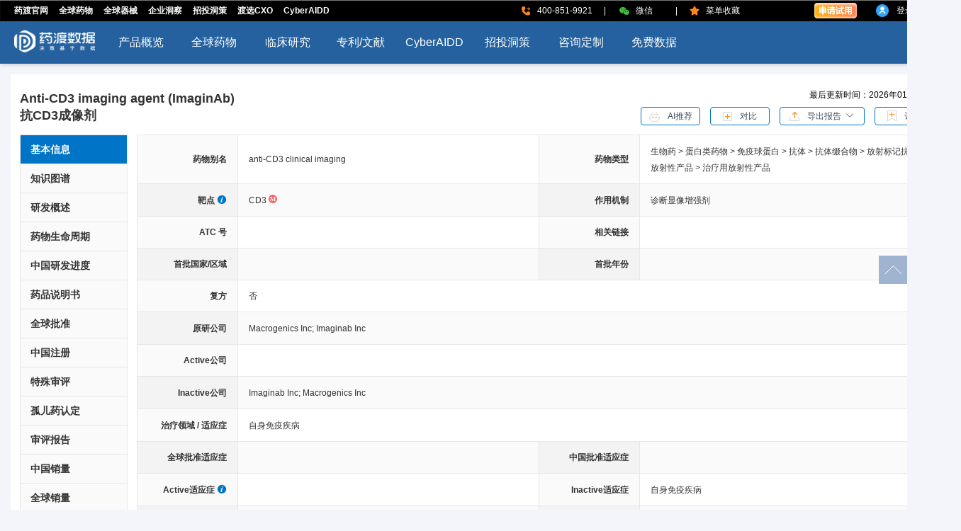

--- FILE ---
content_type: text/html; charset=utf-8
request_url: https://data.pharmacodia.com/drugs/details/27255559337110696762
body_size: 6628
content:
<!doctype html>
<html data-n-head-ssr>
  <head >
    <meta data-n-head="ssr" charset="utf-8"><meta data-n-head="ssr" data-hid="description" name="description" content="抗CD3成像剂是由Macrogenics Inc和Imaginab Inc研发的一种放射标记抗体和治疗用放射性产品，是一种诊断显像增强剂。目前该药物最高研发阶段为终止，用于治疗自身免疫疾病。"><meta data-n-head="ssr" data-hid="keywords" name="keywords" content="抗CD3成像剂, Anti-CD3 imaging agent (ImaginAb), CD3, 诊断显像增强剂, undefined"><title>抗CD3成像剂_Anti-CD3 imaging agent (ImaginAb)-靶点: CD3_适应症-临床_专利_批准</title><base href="/"><link data-n-head="ssr" rel="icon" type="image/x-icon" href="/favicon.ico"><link data-n-head="ssr" rel="stylesheet" href="https://cdn.pharmacodia.com/libs/element-theme/index.css"><link data-n-head="ssr" rel="stylesheet" href="https://cdn.pharmacodia.com/libs/rdata-theme/index.css"><script data-n-head="ssr" src="https://cdn.pharmacodia.com/libs/pui/loadCss.js?v=176645303" type="text/javascript"></script><script data-n-head="ssr" src="https://cdn.pharmacodia.com//libs/redfox/loadCss.js?v=176645303" type="text/javascript"></script><script data-n-head="ssr" src="https://cdn.pharmacodia.com/libs/vue/vue-2.5.2.min.js?v=2023" type="text/javascript"></script><script data-n-head="ssr" src="https://cdn.pharmacodia.com/js/element-ui_2.12.0.js" type="text/javascript"></script><script data-n-head="ssr" src="https://cdn.pharmacodia.com/libs/pui/es6-promise.auto.js" type="text/javascript"></script><script data-n-head="ssr" src="https://cdn.pharmacodia.com/js/echarts.min-5.0.2.js" type="text/javascript"></script><script data-n-head="ssr" src="https://cdn.pharmacodia.com/libs/pui/loadJs.js?v=176645303" type="text/javascript"></script><script data-n-head="ssr" src="https://cdn.pharmacodia.com/libs/redfox/loadJs.js?v=176645303" type="text/javascript"></script><link rel="preload" href="/_nuxt/bcc14e6.js" as="script"><link rel="preload" href="/_nuxt/83ee789.js" as="script"><link rel="preload" href="/_nuxt/9119c4b.js" as="script"><link rel="preload" href="/_nuxt/19194e8.js" as="script"><link rel="preload" href="/_nuxt/72106fa.js" as="script"><link rel="preload" href="/_nuxt/e0d2b73.js" as="script"><style data-vue-ssr-id="e0f7ab68:0 3ad04bba:0 8855ebe4:0 78ca0c7f:0 5587ba87:0 4ba09a64:0">body{background:#f4f5fa;margin:0;padding:0}a,abbr,acronym,address,applet,article,aside,audio,b,big,blockquote,body,canvas,caption,center,cite,code,dd,del,details,dfn,div,dl,dt,em,embed,fieldset,figcaption,figure,footer,form,h1,h2,h3,h4,h5,h6,header,hgroup,html,i,iframe,img,ins,kbd,label,legend,li,mark,menu,nav,object,ol,output,p,pre,q,ruby,s,samp,section,small,span,strike,strong,sub,summary,sup,table,tbody,td,tfoot,th,thead,time,tr,tt,u,ul,var,video{border:0;font-size:14px;font-weight:400;margin:0;padding:0;vertical-align:baseline}::-webkit-scrollbar{background-color:#fff;height:10px;width:10px}::-webkit-scrollbar-thumb{background-color:#0075c7;border-radius:6px}::-webkit-scrollbar-track{background-color:#d5e5f5;border-radius:6px}.el-loading-mask{background-color:hsla(0,0%,100%,.5);min-height:1000px;z-index:1999}.el-loading-spinner{background:url(/_nuxt/img/loding.61aa734.gif) no-repeat;background-size:48px 87px;height:87px;left:50%;margin-top:40vh!important;position:relative;top:0!important;width:48px}.el-loading-spinner .circular{animation:loading-rotate 2s linear infinite;display:none;width:100%}.el-popover,.el-popover div,.el-popover span{word-wrap:break-word;color:#333;font-size:12px;word-break:normal}.el-tooltip__popper.is-light{background:#fff;border:1px solid #ebeef5;box-shadow:0 2px 12px 0 rgba(0,0,0,.1);color:#333;font-size:12px;line-height:1.4;max-width:260px;padding:12px;z-index:2000}.el-tooltip__popper.is-light[x-placement^=right] .popper__arrow{border-right-color:#e4e7ed}.el-tooltip__popper.is-light[x-placement^=bottom] .popper__arrow{border-bottom-color:#e4e7ed}.el-tooltip__popper.is-light[x-placement^=top] .popper__arrow{border-top-color:#e4e7ed}.el-tooltip__popper.is-light[x-placement^=left] .popper__arrow{border-let-color:#e4e7ed}.popper_popover{color:#333;font-size:12px}.noDataStle{min-height:635px;text-align:center;width:100%}.noDataStle img{margin-top:160px}
.nuxt-progress{background-color:#000;height:2px;left:0;opacity:1;position:fixed;right:0;top:0;transition:width .1s,opacity .4s;width:0;z-index:999999}.nuxt-progress.nuxt-progress-notransition{transition:none}.nuxt-progress-failed{background-color:red}
#app{min-width:1356px}.top-header{margin-top:105px}.box{background:#fff;margin:0 15px;padding:20px 13px}.rightNav{background:#fff!important;display:flex;flex-direction:column;position:fixed;right:0;top:50%;z-index:1999}.rightNav p{align-items:center;background-color:#9fb4d0;cursor:pointer;display:flex;height:40px;justify-content:center;margin-top:1px;width:40px}.rightNav p:hover{background:#0075c7}.app-footer{align-items:center;background:#fff;display:flex;height:82px;justify-content:center;margin-top:20px;width:100%}.app-footer a{-webkit-text-decoration:none;text-decoration:none}
.drug-detail .highlight[data-v-d4a98f86]{box-sizing:border-box;margin-bottom:13px}.drug-detail .highlight .nav-top[data-v-d4a98f86]{align-items:center;display:flex;justify-content:space-between}.drug-detail .highlight .nav-top .titles[data-v-d4a98f86]{width:calc(100% - 430px)!important}.drug-detail .highlight .nav-top .titles p[data-v-d4a98f86]{-webkit-line-clamp:1;line-clamp:1;-webkit-box-orient:vertical;word-wrap:break-word!important;color:#333;display:-webkit-box;font-size:18px;font-weight:700;line-height:24px;overflow:hidden;width:100%;word-break:break-all!important}.drug-detail .highlight .nav-top .butn[data-v-d4a98f86]{display:inline-block;margin-right:10px}.drug-detail .highlight .nav-top .butn .updated-time[data-v-d4a98f86]{height:14px;padding-bottom:12px;text-align:right;width:100%}.drug-detail .highlight .nav-top .butn .updated-time span[data-v-d4a98f86]{font-size:12px}.drug-detail .highlight .nav-top .butn button[data-v-d4a98f86]{background:#fff;border-color:#0075c7;color:#606266;height:26px;padding:0;width:84px}.drug-detail .highlight .nav-top .butn button img[data-v-d4a98f86]{vertical-align:middle}.drug-detail .highlight .nav-top .butn button span span[data-v-d4a98f86]{color:#444b5c;font-size:12px;line-height:24px;margin-left:11px}.drug-detail .highlight .nav-top .butn .el-button+.el-button[data-v-d4a98f86]{margin-left:10px}.drug-detail .highlight .nav-top .butn .el-dropdown[data-v-d4a98f86]{margin:0 10px}.drug-detail .highlight .nav-top .butn .el-dropdown .el-dropdown-menu .el-dropdown-menu__item[data-v-d4a98f86]{color:#444b5c;font-size:12px;line-height:26px}.drug-detail .highlight .label-box[data-v-d4a98f86]{margin-top:9px}.drug-detail .highlight .label-box span[data-v-d4a98f86]{border-radius:14px;color:#fff;font-size:12px;margin-right:2px;padding:4px 16px}.drug-detail .highlight .label-box .label1[data-v-d4a98f86]{background-color:#ff5d26}.drug-detail .highlight .label-box .label2[data-v-d4a98f86]{background-color:#92d050}.drug-detail .highlight .label-box .label3[data-v-d4a98f86]{background-color:#dd9f67}.drug-detail .highlight .label-box .label4[data-v-d4a98f86]{background-color:#007cba}.drug-detail .detail-content[data-v-d4a98f86]{display:flex}.drug-detail .detail-content .left-nav[data-v-d4a98f86]{background:#fafafa;border:1px solid #e7e7e7;box-sizing:border-box}.drug-detail .detail-content .left-nav li[data-v-d4a98f86]{border-bottom:1px solid #e7e7e7;cursor:pointer;width:150px}.drug-detail .detail-content .left-nav li p[data-v-d4a98f86]{color:#333;font-weight:700;height:40px;line-height:40px;padding-left:14px}.drug-detail .detail-content .left-nav li p.active[data-v-d4a98f86]{background:#0075c7;color:#fff!important}.drug-detail .detail-content .left-nav li[data-v-d4a98f86] .el-collapse-item .el-collapse-item__header{background:#fafafa;color:#333;font-size:14px;font-weight:700;height:40px;padding-left:14px}.drug-detail .detail-content .left-nav li[data-v-d4a98f86] .el-collapse-item .el-collapse-item__content{padding:0}.drug-detail .detail-content .left-nav li[data-v-d4a98f86] .el-collapse-item .el-collapse-item__content ul li{background:#fafafa;border:none;cursor:pointer;width:100%;word-break:break-all}.drug-detail .detail-content .left-nav li[data-v-d4a98f86] .el-collapse-item .el-collapse-item__content ul li p{color:#666;font-size:14px;font-weight:700;line-height:40px;padding-left:24px}
.drug-detail-id[data-v-9f469d74]{margin-left:13px;min-width:772px;width:100%}
.basic-info .content[data-v-0fe31ce4]{border-left:1px solid #e7e7e7;border-top:1px solid #e7e7e7}.basic-info .content .el-row[data-v-0fe31ce4]{border-bottom:1px solid #e7e7e7}.basic-info .content .el-row:nth-child(odd) .el-col[data-v-0fe31ce4]:nth-child(odd){background:#fafafa}.basic-info .content .el-row:nth-child(odd) .el-col[data-v-0fe31ce4]:nth-child(2n){background:#fff}.basic-info .content .el-row:nth-child(2n) .el-col[data-v-0fe31ce4]:nth-child(odd){background:#f3f3f3}.basic-info .content .el-row:nth-child(2n) .el-col[data-v-0fe31ce4]:nth-child(2n){background:#fafafa}.basic-info .content .el-row .el-col[data-v-0fe31ce4]{align-items:center;border-right:1px solid #e7e7e7;color:#333;display:flex;font-size:12px;line-height:22px!important;padding:11px 15px;vertical-align:middle}.basic-info .content .el-row .el-col[data-v-0fe31ce4]:nth-child(odd){font-weight:700;justify-content:flex-end}.basic-info .content .el-row .el-col span[data-v-0fe31ce4]{font-size:12px}.basic-info .content .el-row .el-col span.more[data-v-0fe31ce4]{color:#0075c7;cursor:pointer;margin-left:6px}.basic-info .content .el-row .el-col a[data-v-0fe31ce4]{color:#0075c7;font-size:12px;margin-left:10px;-webkit-text-decoration:underline;text-decoration:underline}.basic-info .content .el-row .el-col a[data-v-0fe31ce4]:first-child{margin-left:0}.basic-info .content .el-row .el-col .isCompound[data-v-0fe31ce4]{color:#0075c7;cursor:pointer;font-size:12px;-webkit-text-decoration:underline;text-decoration:underline}i[data-v-0fe31ce4]{color:#0075c7;font-size:14px;margin-left:3px}</style>
  </head>
  <body >
    <!--渲染的内容最终会注入到这里-->
    <div data-server-rendered="true" id="__nuxt"><!----><div id="__layout"><div id="app"><!----><!----><!----> <div class="top-header"></div> <div class="box"><div class="drug-detail" data-v-d4a98f86><div class="highlight" data-v-d4a98f86><div class="nav-top" data-v-d4a98f86><div class="titles" data-v-d4a98f86><p data-v-d4a98f86>Anti-CD3 imaging agent (ImaginAb)</p> <p data-v-d4a98f86>抗CD3成像剂</p></div> <div class="butn" data-v-d4a98f86><!----><!----><!----><!----><!----><!----><!----><!----><!----></div></div> <div class="label-box" data-v-d4a98f86><!----> <!----> <!----> <!----></div></div> <div class="detail-content" data-v-d4a98f86><div data-v-d4a98f86><ul class="left-nav" data-v-d4a98f86><li data-v-d4a98f86><p class="active" data-v-d4a98f86>基本信息</p></li><li data-v-d4a98f86><p data-v-d4a98f86>知识图谱</p></li><li data-v-d4a98f86><p data-v-d4a98f86>研发概述</p></li><li data-v-d4a98f86><p data-v-d4a98f86>药物生命周期</p></li><li data-v-d4a98f86><p data-v-d4a98f86>中国研发进度</p></li><li data-v-d4a98f86><p data-v-d4a98f86>药品说明书</p></li><li data-v-d4a98f86><p data-v-d4a98f86>全球批准</p></li><li data-v-d4a98f86><p data-v-d4a98f86>中国注册</p></li><li data-v-d4a98f86><p data-v-d4a98f86>特殊审评</p></li><li data-v-d4a98f86><p data-v-d4a98f86>孤儿药认定</p></li><li data-v-d4a98f86><p data-v-d4a98f86>审评报告</p></li><li data-v-d4a98f86><p data-v-d4a98f86>中国销量</p></li><li data-v-d4a98f86><p data-v-d4a98f86>全球销量</p></li><li data-v-d4a98f86><el-collapse data-v-d4a98f86><el-collapse-item title="一致性评价" name="1" data-v-d4a98f86><ul data-v-d4a98f86><li data-v-d4a98f86><p data-v-d4a98f86>
                    一致性评价进展</p></li><li data-v-d4a98f86><p data-v-d4a98f86>
                    美国橙皮书</p></li><li data-v-d4a98f86><p data-v-d4a98f86>
                    日本橙皮书</p></li></ul></el-collapse-item></el-collapse></li><li data-v-d4a98f86><p data-v-d4a98f86>结构信息</p></li><li data-v-d4a98f86><p data-v-d4a98f86>合成工艺</p></li><li data-v-d4a98f86><p data-v-d4a98f86>活性全景</p></li><li data-v-d4a98f86><p data-v-d4a98f86>临床试验</p></li><li data-v-d4a98f86><p data-v-d4a98f86>临床试验结果</p></li><li data-v-d4a98f86><p data-v-d4a98f86>不良反应</p></li><li data-v-d4a98f86><p data-v-d4a98f86>专利</p></li><li data-v-d4a98f86><p data-v-d4a98f86>药物文献</p></li><li data-v-d4a98f86><p data-v-d4a98f86>靶点综述</p></li><li data-v-d4a98f86><p data-v-d4a98f86>临床指南</p></li><li data-v-d4a98f86><p data-v-d4a98f86>医药交易</p></li><li data-v-d4a98f86><p data-v-d4a98f86>循证医学</p></li><li data-v-d4a98f86><p data-v-d4a98f86>新闻热点</p></li></ul></div> <div class="drug-detail-id" data-v-9f469d74 data-v-d4a98f86 data-v-d4a98f86><div data-v-9f469d74><div class="basic-info" data-v-0fe31ce4 data-v-9f469d74><div class="content" data-v-0fe31ce4><!----> <el-row type="flex" data-v-0fe31ce4><el-col span="3" data-v-0fe31ce4>药物别名</el-col> <el-col span="9" data-v-0fe31ce4><span data-v-0fe31ce4>anti-CD3 clinical imaging</span></el-col> <el-col span="3" data-v-0fe31ce4>药物类型</el-col> <el-col span="9" data-v-0fe31ce4><div data-v-0fe31ce4><span data-v-0fe31ce4><span data-v-0fe31ce4>生物药 &gt; 蛋白类药物 &gt; 免疫球蛋白 &gt; 抗体 &gt; 抗体缀合物 &gt; 放射标记抗体; </span></span><span data-v-0fe31ce4><span data-v-0fe31ce4>放射性产品 &gt; 治疗用放射性产品</span></span> <!----></div></el-col></el-row> <el-row type="flex" data-v-0fe31ce4><el-col span="3" data-v-0fe31ce4>
        靶点
        <!----></el-col> <el-col span="9" data-v-0fe31ce4><div data-v-0fe31ce4><span data-v-0fe31ce4><el-tooltip effect="dark" content="T cell surface glycoprotein CD3" placement="top" class="item" data-v-0fe31ce4><span data-v-0fe31ce4>CD3</span></el-tooltip> <sup data-v-0fe31ce4><el-tooltip effect="light" content="成熟靶点" placement="top" class="item" data-v-0fe31ce4><img src="/_nuxt/img/target_mature.e1069cf.svg" alt="成熟靶点" data-v-0fe31ce4></el-tooltip><!----></sup><!----></span> <!----></div></el-col> <el-col span="3" data-v-0fe31ce4>作用机制</el-col> <el-col span="9" data-v-0fe31ce4><div data-v-0fe31ce4><span data-v-0fe31ce4><el-tooltip effect="dark" content="Diagnostic imaging enhancers" placement="top" class="item" data-v-0fe31ce4><span data-v-0fe31ce4>诊断显像增强剂<!----></span></el-tooltip></span> <!----></div></el-col></el-row> <el-row type="flex" data-v-0fe31ce4><el-col span="3" data-v-0fe31ce4>ATC 号</el-col> <el-col span="9" data-v-0fe31ce4><!----></el-col> <el-col span="3" data-v-0fe31ce4>相关链接</el-col> <el-col span="9" data-v-0fe31ce4><span data-v-0fe31ce4><!----> <!----> <!----></span></el-col></el-row> <el-row type="flex" data-v-0fe31ce4><el-col span="3" data-v-0fe31ce4>首批国家/区域</el-col> <el-col span="9" data-v-0fe31ce4><!----></el-col> <el-col span="3" data-v-0fe31ce4>首批年份</el-col> <el-col span="9" data-v-0fe31ce4></el-col></el-row> <el-row type="flex" data-v-0fe31ce4><el-col span="3" data-v-0fe31ce4>复方</el-col> <el-col span="21" data-v-0fe31ce4><span data-v-0fe31ce4>否</span></el-col></el-row> <el-row type="flex" data-v-0fe31ce4><el-col span="3" data-v-0fe31ce4>原研公司</el-col> <el-col span="21" data-v-0fe31ce4><div data-v-0fe31ce4><span data-v-0fe31ce4><span data-v-0fe31ce4>Macrogenics Inc</span><span data-v-0fe31ce4>; </span></span><span data-v-0fe31ce4><span data-v-0fe31ce4>Imaginab Inc</span><!----></span> <!----></div></el-col></el-row> <el-row type="flex" data-v-0fe31ce4><el-col span="3" data-v-0fe31ce4>Active公司</el-col> <el-col span="21" data-v-0fe31ce4><!----></el-col></el-row> <el-row type="flex" data-v-0fe31ce4><el-col span="3" data-v-0fe31ce4>Inactive公司</el-col> <el-col span="21" data-v-0fe31ce4><div data-v-0fe31ce4><span data-v-0fe31ce4><span data-v-0fe31ce4>Imaginab Inc</span><span data-v-0fe31ce4>; </span></span><span data-v-0fe31ce4><span data-v-0fe31ce4>Macrogenics Inc</span><!----></span> <!----></div></el-col></el-row> <el-row type="flex" data-v-0fe31ce4><el-col span="3" data-v-0fe31ce4>治疗领域 / 适应症</el-col> <el-col span="21" data-v-0fe31ce4><div data-v-0fe31ce4><span data-v-0fe31ce4><el-tooltip effect="dark" content="Autoimmune Diseases" placement="top" class="item" data-v-0fe31ce4><span data-v-0fe31ce4>自身免疫疾病<!----></span></el-tooltip></span> <!----></div></el-col></el-row> <el-row type="flex" data-v-0fe31ce4><el-col span="3" data-v-0fe31ce4>全球批准适应症</el-col> <el-col span="9" data-v-0fe31ce4><!----></el-col> <el-col span="3" data-v-0fe31ce4>中国批准适应症</el-col> <el-col span="9" data-v-0fe31ce4><!----></el-col></el-row> <el-row type="flex" data-v-0fe31ce4><el-col span="3" class="activeIndication" data-v-0fe31ce4>
        Active适应症
        <el-popover placement="right" width="200" trigger="hover" popper-class="popper_popover" content="按照适应症的最高研发状态由高到低进行排序。" data-v-0fe31ce4><i slot="reference" class="el-icon-info" style="cursor:pointer;" data-v-0fe31ce4></i></el-popover></el-col> <el-col span="9" data-v-0fe31ce4><!----></el-col> <el-col span="3" data-v-0fe31ce4>Inactive适应症</el-col> <el-col span="9" data-v-0fe31ce4><div data-v-0fe31ce4><span data-v-0fe31ce4><el-tooltip effect="dark" content="Autoimmune Diseases" placement="top" class="item" data-v-0fe31ce4><span data-v-0fe31ce4>自身免疫疾病<!----></span></el-tooltip></span> <!----></div></el-col></el-row> <el-row type="flex" data-v-0fe31ce4><el-col span="3" data-v-0fe31ce4>全球最高研发状态</el-col> <el-col span="9" data-v-0fe31ce4><span data-v-0fe31ce4><span data-v-0fe31ce4>
            终止 (临床前)
          </span></span></el-col> <el-col span="3" class="activeIndication" data-v-0fe31ce4>
        中国最高研发状态
        <el-popover placement="right" width="200" trigger="hover" popper-class="popper_popover" content="中国最高研发状态仅涉及中国大陆范围，不包括港澳台地区。“无申报”表示依据NMPA、CDE、中国临床、美国ClinicalTrials等公开信息统计，相关适应症在中国大陆暂无研究进展。" data-v-0fe31ce4><i slot="reference" class="el-icon-info" style="cursor:pointer;" data-v-0fe31ce4></i></el-popover></el-col> <el-col span="9" data-v-0fe31ce4><span data-v-0fe31ce4>无申报</span></el-col></el-row> <el-row type="flex" data-v-0fe31ce4><el-col span="3" data-v-0fe31ce4>全球最高研发状态适应症</el-col> <el-col span="9" data-v-0fe31ce4><div data-v-0fe31ce4><span data-v-0fe31ce4><el-tooltip effect="dark" content="Autoimmune Diseases" placement="top" class="item" data-v-0fe31ce4><span data-v-0fe31ce4>自身免疫疾病<!----></span></el-tooltip></span> <!----></div></el-col> <el-col span="3" data-v-0fe31ce4>中国最高研发状态适应症</el-col> <el-col span="9" data-v-0fe31ce4><!----></el-col></el-row> <el-row type="flex" data-v-0fe31ce4><el-col span="3" data-v-0fe31ce4>国家/区域</el-col> <el-col span="21" data-v-0fe31ce4><!----></el-col></el-row></div></div></div> <!----> <!----> <!----> <!----> <!----> <!----> <!----> <!----> <!----> <!----> <!----> <!----> <!----> <!----> <!----> <!----> <!----> <!----> <!----> <!----> <!----> <!----> <!----> <!----> <!----> <!----> <!----> <!----></div></div></div> <div class="rightNav"><p><img src="[data-uri]" alt="回到顶部"></p></div></div> <div class="app-footer"><subFooter></subFooter></div></div></div></div><script>window.__NUXT__=(function(a,b,c,d,e,f,g,h,i,j){return {layout:"default",data:[{basicData:{id:"27255559337110696762",drugId:a,cnName:"抗CD3成像剂",enName:"Anti-CD3 imaging agent (ImaginAb)",targetVo:{data:[{id:"67032475868491916928",cnName:"T细胞表面糖蛋白CD3复合体",enName:"T cell surface glycoprotein CD3",enShortName:"CD3",primaryTarget:"1",targetTag:"2"}],count:b},moa:{data:[{id:"43065578504334901811",cnName:"诊断显像增强剂",enName:"Diagnostic imaging enhancers"}],count:b},firstApprovalCountry:a,firstApprovalDateFilter:a,originCompany:{data:[{id:g,name:h},{id:i,name:j}],count:b},activeCompany:a,activeIndication:a,inActiveIndication:{data:[{id:c,cnName:d,enName:e}],count:b},terminationStatus:{id:"1068401297406820582",name:"临床前"},chinaTerminationStatus:a,highestStatus:{id:"1068401297213882737",name:"终止"},chinaHighestStatus:a,drugTypeTree:{data:["生物药 \u003E 蛋白类药物 \u003E 免疫球蛋白 \u003E 抗体 \u003E 抗体缀合物 \u003E 放射标记抗体","放射性产品 \u003E 治疗用放射性产品"],count:b},compound:a,atc:a,ephmraCode:a,isNME:f,isFirstInClass:f,wiki:a,drugBank:a,kegg:a,cnAliasName:[],enAliasName:["anti-CD3 clinical imaging"],jpAliasName:[],brandName:[],researchCode:[],lastUpdateDate:"2026年01月23日",introductionCn:a,introductionEn:a,inActiveCompany:{data:[{id:i,name:j},{id:g,name:h}],count:b},indication:{data:[{id:c,cnName:d,enName:e}],count:b},approvalIndication:a,chinaApprovalIndication:a,highestStatusIndication:{data:[{id:c,cnName:d,enName:e}],count:b},chinaHighestStatusIndication:a,chinaRegisterClass:a,classOneDrugType:[{id:"1068402478287946047",name:"生物药"},{id:"20714801462562077178",name:"放射性产品"}],techClass:[{id:"11113837000015491707",name:"放射标记抗体"},{id:"13464162488318629325",name:"治疗用放射性产品"}],isCompound:f,country:a,baseInfoDesc:"抗CD3成像剂是由Macrogenics Inc和Imaginab Inc研发的一种放射标记抗体和治疗用放射性产品，是一种诊断显像增强剂。目前该药物最高研发阶段为终止，用于治疗自身免疫疾病。",jpName:a}},{}],fetch:{},error:a,state:{},serverRendered:true,routePath:"\u002Fdrugs\u002Fdetails\u002F27255559337110696762",config:{_app:{basePath:"\u002F",assetsPath:"\u002F_nuxt\u002F",cdnURL:a}}}}(null,0,"1201876632176951763","自身免疫疾病","Autoimmune Diseases","0","15253402400000293156","Macrogenics Inc","15253402400000298815","Imaginab Inc"));</script><script src="/_nuxt/bcc14e6.js" defer></script><script src="/_nuxt/72106fa.js" defer></script><script src="/_nuxt/e0d2b73.js" defer></script><script src="/_nuxt/83ee789.js" defer></script><script src="/_nuxt/9119c4b.js" defer></script><script src="/_nuxt/19194e8.js" defer></script>
  </body>
</html>

--- FILE ---
content_type: text/css
request_url: https://cdn.pharmacodia.com/libs/redfox/index.css?v=2025122401
body_size: 105833
content:

.iconfont {
  color: var(--policyThemeColor, #0075c7);
}
.redfox-primary-button {
  background-color: var(--policyThemeColor, #0075c7) !important;
  border-color: var(--policyThemeColor, #0075c7) !important;
}
.redfox-color {
  color: var(--policyThemeColor, #0075c7);
}
#selectBox .active {
  background: var(--policyThemeColor, #0075c7);
}
.swimBox .el-radio__input.is-checked .el-radio__inner,
.dataBox .el-radio__input.is-checked .el-radio__inner {
  background-color: var(--policyThemeColor, #0075c7) !important;
  border-color: var(--policyThemeColor, #0075c7) !important;
}
.swimBox .el-radio__input:hover .el-radio__inner,
.dataBox .el-radio__input:hover .el-radio__inner {
  border-color: var(--policyThemeColor, #0075c7) !important;
}
.swimBox .el-input__inner:focus,
.dataBox .el-input__inner:focus {
  border-color: var(--policyThemeColor, #0075c7) !important;
}
#trundleBox .el-checkbox__input.is-checked .el-checkbox__inner,
.dataBox .el-checkbox__input.is-checked .el-checkbox__inner {
  background-color: var(--policyThemeColor, #0075c7) !important;
  border-color: var(--policyThemeColor, #0075c7) !important;
}
#trundleBox .el-checkbox__input:hover .el-checkbox__inner,
.dataBox .el-checkbox__input:hover .el-checkbox__inner {
  border-color: var(--policyThemeColor, #0075c7) !important;
}
.selectedTitle .empty {
  color: var(--policyThemeColor, #0075c7) !important;
}
.skin-white {
  color: var(--highLightColor, #ffffff);
}
.customCol .el-dialog__body {
  padding: 0 20px 30px 20px;
}
.listItem .el-tooltip > .el-checkbox__label {
  width: 208px;
  overflow: hidden;
  white-space: nowrap;
  text-overflow: ellipsis;
  vertical-align: middle;
}
.listItem .el-tooltip > .el-checkbox__label::before {
  content: '';
  display: block;
}

.iconfont[data-v-4ca2cd83] {
  color: var(--policyThemeColor, #0075c7);
}
.redfox-primary-button[data-v-4ca2cd83] {
  background-color: var(--policyThemeColor, #0075c7) !important;
  border-color: var(--policyThemeColor, #0075c7) !important;
}
.redfox-color[data-v-4ca2cd83] {
  color: var(--policyThemeColor, #0075c7);
}
#selectBox .active[data-v-4ca2cd83] {
  background: var(--policyThemeColor, #0075c7);
}
.swimBox .el-radio__input.is-checked .el-radio__inner[data-v-4ca2cd83],
.dataBox .el-radio__input.is-checked .el-radio__inner[data-v-4ca2cd83] {
  background-color: var(--policyThemeColor, #0075c7) !important;
  border-color: var(--policyThemeColor, #0075c7) !important;
}
.swimBox .el-radio__input:hover .el-radio__inner[data-v-4ca2cd83],
.dataBox .el-radio__input:hover .el-radio__inner[data-v-4ca2cd83] {
  border-color: var(--policyThemeColor, #0075c7) !important;
}
.swimBox .el-input__inner[data-v-4ca2cd83]:focus,
.dataBox .el-input__inner[data-v-4ca2cd83]:focus {
  border-color: var(--policyThemeColor, #0075c7) !important;
}
#trundleBox .el-checkbox__input.is-checked .el-checkbox__inner[data-v-4ca2cd83],
.dataBox .el-checkbox__input.is-checked .el-checkbox__inner[data-v-4ca2cd83] {
  background-color: var(--policyThemeColor, #0075c7) !important;
  border-color: var(--policyThemeColor, #0075c7) !important;
}
#trundleBox .el-checkbox__input:hover .el-checkbox__inner[data-v-4ca2cd83],
.dataBox .el-checkbox__input:hover .el-checkbox__inner[data-v-4ca2cd83] {
  border-color: var(--policyThemeColor, #0075c7) !important;
}
.selectedTitle .empty[data-v-4ca2cd83] {
  color: var(--policyThemeColor, #0075c7) !important;
}
.skin-white[data-v-4ca2cd83] {
  color: var(--highLightColor, #ffffff);
}
.footer[data-v-4ca2cd83] {
  margin-top: 20px;
}
.footer button[data-v-4ca2cd83] {
  padding: 8px 20px!important;
}
.redfox-select[data-v-4ca2cd83] {
  width: 100%;
}
.redfox-select span[data-v-4ca2cd83] {
  cursor: pointer;
  color: #0075c7;
}
.redfox-select .fan-xuan[data-v-4ca2cd83] {
  margin-left: 10px;
}
.list[data-v-4ca2cd83] {
  margin-top: 10px;
  -webkit-box-shadow: 0px 0px 1px 1px rgba(0, 0, 0, 0.2) inset;
          box-shadow: 0px 0px 1px 1px rgba(0, 0, 0, 0.2) inset;
  /*overflow: auto;
  -webkit-overflow-scrolling: touch;*/
}
.listBox[data-v-4ca2cd83] {
  padding-left: 1px;
  height: 500px;
  /*overflow:auto;*/
  overflow-y: scroll;
}
.listBox img[data-v-4ca2cd83] {
  font-size: 12px;
  margin-right: 5px;
  padding: 0 5px;
  -webkit-tap-highlight-color: transparent;
}
.listBox label[data-v-4ca2cd83] {
  width: 54%;
  margin-left: 10px;
}
.listItem[data-v-4ca2cd83] {
  margin: 5px 0;
}
.listItem > div[data-v-4ca2cd83] {
  display: -webkit-box;
  display: -ms-flexbox;
  display: flex;
  -webkit-box-align: center;
      -ms-flex-align: center;
          align-items: center;
  -webkit-box-pack: justify;
      -ms-flex-pack: justify;
          justify-content: space-between;
  height: 40px;
  /*line-height: 40px;*/
  cursor: pointer;
}
.listItem > div[data-v-4ca2cd83]:hover {
  background: #f4f0f0;
}
.el-dialog__body[data-v-4ca2cd83] {
  padding-top: 10px!important;
}
.listTitle[data-v-4ca2cd83] {
  border-bottom: 1px solid #ddd;
  padding: 10px 0;
  -webkit-box-shadow: 0 -1px 0 -1px rgba(0, 0, 0, 0.2) inset;
          box-shadow: 0 -1px 0 -1px rgba(0, 0, 0, 0.2) inset;
}
.w125[data-v-4ca2cd83] {
  width: 125px !important;
}
.customColBtn[data-v-4ca2cd83] {
  width: 110px;
  height: 26px;
  line-height: 26px;
  text-align: center;
  background-color: #ffffff;
  border-radius: 4px;
  border: solid 1px #d8d8d8;
  font-size: 12px;
  color: #444b5c;
  cursor: pointer;
}
.customCol .el-dialog[data-v-4ca2cd83] {
  width: 350px!important;
}

.iconfont {
  color: var(--policyThemeColor, #0075c7);
}
.redfox-primary-button {
  background-color: var(--policyThemeColor, #0075c7) !important;
  border-color: var(--policyThemeColor, #0075c7) !important;
}
.redfox-color {
  color: var(--policyThemeColor, #0075c7);
}
#selectBox .active {
  background: var(--policyThemeColor, #0075c7);
}
.swimBox .el-radio__input.is-checked .el-radio__inner,
.dataBox .el-radio__input.is-checked .el-radio__inner {
  background-color: var(--policyThemeColor, #0075c7) !important;
  border-color: var(--policyThemeColor, #0075c7) !important;
}
.swimBox .el-radio__input:hover .el-radio__inner,
.dataBox .el-radio__input:hover .el-radio__inner {
  border-color: var(--policyThemeColor, #0075c7) !important;
}
.swimBox .el-input__inner:focus,
.dataBox .el-input__inner:focus {
  border-color: var(--policyThemeColor, #0075c7) !important;
}
#trundleBox .el-checkbox__input.is-checked .el-checkbox__inner,
.dataBox .el-checkbox__input.is-checked .el-checkbox__inner {
  background-color: var(--policyThemeColor, #0075c7) !important;
  border-color: var(--policyThemeColor, #0075c7) !important;
}
#trundleBox .el-checkbox__input:hover .el-checkbox__inner,
.dataBox .el-checkbox__input:hover .el-checkbox__inner {
  border-color: var(--policyThemeColor, #0075c7) !important;
}
.selectedTitle .empty {
  color: var(--policyThemeColor, #0075c7) !important;
}
.skin-white {
  color: var(--highLightColor, #ffffff);
}
.openIcon {
  border-right: none!important;
}
.openIcon i {
  border: #0075c7 1px solid;
  color: #0075c7;
  cursor: pointer;
  font-size: 12px;
}
.openIcon i.no-expand {
  border: #ddd 1px solid !important;
  color: #ddd !important;
  pointer-events: none;
}
.el-table__body {
  width: 100%;
  table-layout: fixed !important;
}
.colHead {
  position: relative;
}
.el-filter {
  position: absolute;
  bottom: -2px;
  right: 13px;
  display: block;
  width: 13px;
  height: 15px;
  cursor: pointer;
  background: url([data-uri]) no-repeat;
  background-size: 10px;
}
.el-filtered {
  position: absolute;
  bottom: -2px;
  right: 13px;
  display: block;
  width: 13px;
  height: 15px;
  cursor: pointer;
  background: url([data-uri]) no-repeat;
  background-size: 10px;
}
.warning-row {
  background-color: #f5f7fa;
  border-left: 4px solid #0075c7 !important;
}
#r-table .cell {
  padding-top: 5px;
}
#r-table .el-table--enable-row-transition .el-table__body td {
  vertical-align: top;
}
#r-table .el-table--enable-row-transition .el-table__body tr:nth-child(even) td {
  background-color: #fafafc;
}
#r-table .el-table--enable-row-transition .el-table__body tr:nth-child(odd) td {
  background-color: white ;
}
#r-table .el-table--enable-row-transition .el-table__body tr:nth-child(odd) .fixedClass {
  background-color: #fafafc;
}
#r-table .el-table--enable-row-transition .el-table__body tr:nth-child(even) .fixedClass {
  background-color: #f3f3f3;
}
#el-table-without-body-only-for-scroll div.el-table__header-wrapper > table > thead {
  display: none;
}
#el-table-with-all-for-data-show .el-table__body {
  padding-bottom: 17px;
}
#el-table-with-all-for-data-show .el-table__body .el-table__expanded-cell .el-table__body {
  padding-bottom: 0!important;
}
#el-table-with-all-for-data-show .el-table .cell,
.el-table th div {
  overflow: initial !important;
}
#el-table-with-all-for-data-show .el-table__header-wrapper {
  display: none !important;
}
#el-table-without-body-only-for-scroll {
  width: 100%;
  position: sticky;
  position: -webkit-sticky;
  bottom: 0;
  z-index: 4;
  margin-top: -10px;
}
#el-table-without-body-only-for-scroll .el-table__empty-block {
  min-height: 0.5px;
}
#el-table-without-body-only-for-scroll .el-table--scrollable-x {
  /*cursor: move !important;*/
  /*margin-left: 1px;*/
  width: 100%;
}
#el-table-without-body-only-for-scroll .el-table--scrollable-x .is-scrolling-left {
  background-color: white;
  -moz-background-color: white;
  width: 100%;
  /* margin-left: 10px;*/
}
#el-table-without-body-only-for-scroll .el-table--scrollable-x .el-table__body-wrapper {
  width: 100%;
  -webkit-box-height: 10px;
  min-height: 17px;
  /*background-color: #d5e5f5 !important;*/
  /*border: solid 1px #d8d8d8;*/
  /*padding-right: 5px;*/
  /*cursor: move !important;*/
}
#el-table-with-all-for-data-show .el-table__body-wrapper::-webkit-scrollbar,
#el-table-without-body-only-for-scroll .el-table__body-wrapper::-webkit-scrollbar {
  width: 20px;
  -webkit-box-height: 10px;
}
#el-table-with-all-for-data-show .el-table__body-wrapper::-webkit-scrollbar-thumb {
  /*background-color: red;*/
  /*border-radius: 12px;*/
}
#el-table-without-body-only-for-scroll .el-table__body-wrapper::-webkit-scrollbar-thumb {
  background-color: #0075c7;
  -moz-background-color: #0075c7;
  border-radius: 7px;
  -webkit-box-height: 10px;
  /*cursor: move !important;*/
  /*-moz-border-radius: 4px;*/
}
.lineOmitted,
.tableText {
  display: -webkit-box;
  -webkit-line-clamp: 3;
  -moz-line-clamp: 3;
  line-clamp: 3;
  box-orient: vertical;
  -webkit-box-orient: vertical;
  overflow: hidden;
  max-height: 73px;
}
#r-table td {
  position: relative;
}
#r-table .el-icon-caret-bottom {
  position: absolute;
  /*display: block;*/
  margin-left: 140px;
  margin-top: 11px;
  bottom: 0;
  right: 0;
  transform: rotate(0deg);
  -ms-transform: rotate(0deg);
  /* IE 9 */
  -moz-transform: rotate(0deg);
  /* Firefox */
  -webkit-transform: rotate(0deg);
  /* Safari 和 Chrome */
  -o-transform: rotate(0deg);
  /* Opera */
  cursor: pointer;
}
#r-table .el-table .cell {
  line-height: 21px!important;
}
#r-table .el-table .cell span.tableText {
  position: relative;
  top: 12px;
}
#r-table .el-table td {
  padding: 0!important;
  height: 80px;
  overflow: hidden;
}
#r-table .el-table tr.bg td:first-child {
  position: relative;
}
.hover-row td:first-child:before {
  content: '';
  position: absolute;
  width: 4px;
  height: 100%;
  bottom: 0;
  background: #0075c7;
  border-top-left-radius: 3px;
  border-bottom-left-radius: 3px;
}
#r-table .el-table__row:hover .fixedClass:first-child:before {
  content: '';
  position: absolute;
  width: 4px;
  height: 100%;
  bottom: 0;
  /*left: -10px;*/
  background: #0075c7;
  border-top-left-radius: 3px;
  border-bottom-left-radius: 3px;
}
#r-table .el-table__row:hover .moveClass:first-child:before {
  content: '';
  position: absolute;
  width: 4px;
  height: 100%;
  bottom: 0;
  /*left: -10px;*/
  background: #0075c7;
  border-top-left-radius: 3px;
  border-bottom-left-radius: 3px;
}
.moveLi {
  background: #ddd;
  overflow: hidden;
}
.moveLi .moveDiv {
  width: 99999999999px;
  position: relative;
  left: 0;
}
.moveDiv div {
  float: left;
}
ul {
  list-style: none;
}
#tableHead ul li {
  list-style: none;
  border-bottom: 1px solid #dddddd;
  border-top: 1px solid #dddddd;
}
#hiddenCol {
  border-right: 1px solid #dddddd;
  -webkit-box-sizing: border-box;
          box-sizing: border-box;
}
#redfoxDemo .ul {
  top: 0!important;
}
.ul {
  width: 100%;
  position: -webkit-sticky;
  position: sticky;
  top: 90px;
  z-index: 4;
}
.ul .ulDiv {
  height: 47px;
  line-height: 47px;
  background: #d5e5f5;
  padding-left: 6px;
  -webkit-box-sizing: border-box;
          box-sizing: border-box;
}
.colBorder {
  width: 1px;
  height: 47px;
  background-color: #dddddd;
  position: absolute;
  left: -7px;
  z-index: 9999;
}
.tableCell {
  font-weight: bold !important;
}
.left {
  float: left;
}
.display-none {
  opacity: 0;
}
.display-block {
  opacity: 1;
}
.sortArrWrap {
  display: -webkit-box;
  display: -ms-flexbox;
  display: flex;
  -webkit-box-align: center;
      -ms-flex-align: center;
          align-items: center;
}
.arr {
  position: absolute;
  display: inline-block;
  width: 30px;
  bottom: 12px;
  right: 4px;
  line-height: 3px !important;
  margin-left: 10px;
  cursor: pointer;
}
.arrUp {
  display: block;
  width: 0;
  height: 0;
  border: 5px solid transparent;
  border-bottom-color: #8b9ebd;
  cursor: pointer;
}
.arrDown {
  display: block;
  width: 0;
  height: 0;
  border: 5px solid transparent;
  border-top-color: #8b9ebd;
  margin-top: 3px;
  cursor: pointer;
}
.activeDown {
  border-top-color: #e45f32 !important;
}
.activeUp {
  border-bottom-color: #e45f32 !important;
}
.activeDownErro,
.isActive .isActive.arrDown {
  border-top-color: #0075c7 !important;
}
.activeUpErro,
.isActive .isActive.arrUp {
  border-bottom-color: #0075c7 !important;
}












































































































































.iconfont[data-v-5f27d627] {
  color: var(--policyThemeColor, #0075c7);
}
.redfox-primary-button[data-v-5f27d627] {
  background-color: var(--policyThemeColor, #0075c7) !important;
  border-color: var(--policyThemeColor, #0075c7) !important;
}
.redfox-color[data-v-5f27d627] {
  color: var(--policyThemeColor, #0075c7);
}
#selectBox .active[data-v-5f27d627] {
  background: var(--policyThemeColor, #0075c7);
}
.swimBox .el-radio__input.is-checked .el-radio__inner[data-v-5f27d627],
.dataBox .el-radio__input.is-checked .el-radio__inner[data-v-5f27d627] {
  background-color: var(--policyThemeColor, #0075c7) !important;
  border-color: var(--policyThemeColor, #0075c7) !important;
}
.swimBox .el-radio__input:hover .el-radio__inner[data-v-5f27d627],
.dataBox .el-radio__input:hover .el-radio__inner[data-v-5f27d627] {
  border-color: var(--policyThemeColor, #0075c7) !important;
}
.swimBox .el-input__inner[data-v-5f27d627]:focus,
.dataBox .el-input__inner[data-v-5f27d627]:focus {
  border-color: var(--policyThemeColor, #0075c7) !important;
}
#trundleBox .el-checkbox__input.is-checked .el-checkbox__inner[data-v-5f27d627],
.dataBox .el-checkbox__input.is-checked .el-checkbox__inner[data-v-5f27d627] {
  background-color: var(--policyThemeColor, #0075c7) !important;
  border-color: var(--policyThemeColor, #0075c7) !important;
}
#trundleBox .el-checkbox__input:hover .el-checkbox__inner[data-v-5f27d627],
.dataBox .el-checkbox__input:hover .el-checkbox__inner[data-v-5f27d627] {
  border-color: var(--policyThemeColor, #0075c7) !important;
}
.selectedTitle .empty[data-v-5f27d627] {
  color: var(--policyThemeColor, #0075c7) !important;
}
.skin-white[data-v-5f27d627] {
  color: var(--highLightColor, #ffffff);
}
.mw134[data-v-5f27d627] {
  max-width: 134px;
}
.all-select[data-v-5f27d627] {
  margin-left: 10px;
}
.all-select span[data-v-5f27d627] {
  margin: 0 2px;
  color: #0075c7;
  cursor: pointer;
}
.onlyRead[data-v-5f27d627] {
  /*pointer-events: none*/
  cursor: not-allowed !important;
}
.totality[data-v-5f27d627] {
  display: -webkit-box;
  display: -ms-flexbox;
  display: flex;
  -webkit-box-align: center;
      -ms-flex-align: center;
          align-items: center;
  text-align: left;
  margin: 0;
  position: absolute;
  bottom: 40px;
  left: 280px;
}
.totality .el-checkbox-group[data-v-5f27d627] {
  margin-left: 15px;
}
.curPoint[data-v-5f27d627] {
  cursor: pointer;
  display: inline-block;
  height: 22px;
  line-height: 22px;
  padding: 0 5px;
  border-radius: 3px;
}
#selectBox .active[data-v-5f27d627] {
  color: #ffffff;
}
.discoloration[data-v-5f27d627] {
  background: #d1ecff;
}
.floatRt[data-v-5f27d627] {
  float: right;
}
#selectBox .el-main[data-v-5f27d627] {
  padding: 0 !important;
  min-width: auto;
  margin-left: 0!important;
  border: 0;
  height: 471px;
}
#selectBox .el-aside[data-v-5f27d627] {
  margin-right: 20px;
  border: 1px solid #e8e8e8;
}
ul[data-v-5f27d627],
li[data-v-5f27d627] {
  width: 100%;
  list-style: none;
  padding: 0;
  margin: 0;
  -webkit-box-sizing: border-box;
          box-sizing: border-box;
}
#selectBox .el-aside ul li[data-v-5f27d627] {
  /* line-height: 40px; */
  position: relative;
  padding: 0 20px;
  display: -webkit-inline-box;
  display: -ms-inline-flexbox;
  display: inline-flex;
  -webkit-box-align: center;
      -ms-flex-align: center;
          align-items: center;
  min-height: 40px;
  border-bottom: 1px solid #e8e8e8;
  /*padding-left: 21px;*/
  width: 100%;
  cursor: pointer;
  word-break: break-word;
}
.fix-style[data-v-5f27d627] {
  display: -webkit-inline-box;
  display: -ms-inline-flexbox;
  display: inline-flex;
  -webkit-box-align: center;
      -ms-flex-align: center;
          align-items: center;
  width: 24px;
  height: 24px;
}
/* #selectBox .el-aside .titleImg li img{
    left: 6px;
    top: 14px;
    position: absolute;
  } */
#selectBox .el-aside .titleImg li span[data-v-5f27d627] {
  display: inline-block;
  width: 208px;
}
/*#selectBox .el-aside ul li:first-child{
    border-top: 0px;
  }*/
.rightMenu[data-v-5f27d627] {
  height: 454px;
  overflow-y: auto;
}
/*.triangle:before{
    content:"";
    width:0;
    height:0;
    position:absolute;
    right:20px;
    top:15px;
    border-top:solid 5px transparent;
    border-left:solid 5px #343434;       !* 黑色大三角形 *!
    border-bottom:solid 5px transparent;
  }*/
.swimBox[data-v-5f27d627] {
  float: left;
}
.swimBoxRight[data-v-5f27d627] {
  float: right;
}
.screeningItemsBox[data-v-5f27d627] {
  height: 28px;
}
.chkBox[data-v-5f27d627] {
  height: 416px;
  overflow-y: auto;
  border: 1px solid #e8e8e8;
  margin-top: 10px;
}
#noData[data-v-5f27d627] {
  height: 414px;
  border: 1px solid #e8e8e8;
  margin-top: 10px;
  width: 100%;
  position: relative;
  -webkit-box-sizing: border-box;
          box-sizing: border-box;
}
.dataBox[data-v-5f27d627] {
  height: 414px;
  overflow-y: auto;
  border: 1px solid #e8e8e8;
  margin-top: 10px;
}
.chkBox p[data-v-5f27d627] {
  padding: 0px 10px;
}
.dataBox p[data-v-5f27d627] {
  padding: 0px 10px;
}
#maskBox[data-v-5f27d627] {
  position: absolute;
  width: 100%;
  height: 100%;
  top: 0;
  left: 0;
  z-index: 99;
  /*display: none;*/
}
#lodingBox[data-v-5f27d627] {
  width: 100%;
  background: #F2F2F2;
  padding-top: 45px;
  height: 100%;
  -webkit-box-sizing: border-box;
          box-sizing: border-box;
  opacity: 0.5;
}
.boxPadding[data-v-5f27d627] {
  padding-left: 241px;
}
.alReadyOpt[data-v-5f27d627] {
  display: inline-block;
  margin-left: 8px;
  height: 28px;
  line-height: 28px;
  cursor: pointer;
  outline: 0;
  /*background: url("../../assets/r_sprite.png") no-repeat -70px -206px;*/
}
.icon-duoxuan[data-v-5f27d627] {
  margin-right: 5px;
}
.selectedTitle[data-v-5f27d627] {
  display: -webkit-box;
  display: -ms-flexbox;
  display: flex;
  -webkit-box-pack: justify;
      -ms-flex-pack: justify;
          justify-content: space-between;
  overflow: hidden;
  margin-bottom: 8px;
  word-break: keep-all;
}
.tHead[data-v-5f27d627] {
  font-size: 12px;
}
.empty[data-v-5f27d627] {
  float: right;
  cursor: pointer;
  color: #409EFF;
}
.selectionList[data-v-5f27d627] {
  padding: 8px 0;
  min-height: 28px;
  max-height: 352px;
  background-color: #f3f3f3;
  overflow-y: auto;
  border: 1px solid #e7e7e7;
}
@media screen and (max-width: 1366px) {
.selectionList[data-v-5f27d627] {
    max-height: 246px;
}
}
.selectionList p[data-v-5f27d627] {
  margin: 0;
  /*padding: 5px 0px;*/
  margin: 5px 0;
  padding-left: 15px;
  font-size: 12px !important;
  word-break: break-word;
  text-align: -webkit-left;
}
.selectionList p span[data-v-5f27d627] {
  font-size: 12px !important;
  color: #333333 !important;
}
.timeFrameSty[data-v-5f27d627] {
  margin: 0;
  padding: 5px 0px;
  padding-left: 15px;
  font-size: 12px;
}
#selectBox .el-main[data-v-5f27d627] {
  padding: 0 !important;
  min-width: auto;
  margin-left: 0!important;
  border: 0;
}
#selectBox p[data-v-5f27d627] {
  white-space: nowrap;
  margin-top: 10px;
  margin-bottom: 10px;
}
@media screen and (max-width: 1366px) {
.rightMenu[data-v-5f27d627] {
    height: 342px;
}
#selectBox .el-main[data-v-5f27d627] {
    height: 359px;
}
.chkBox[data-v-5f27d627] {
    height: 302px;
}
.dataBox[data-v-5f27d627] {
    height: 314px;
}
}

.curPointer{
    cursor: pointer;
}
#selectBox .el-checkbox__label{
    color: #606266 !important;
}
#selectBox .el-radio__label{
    color: #606266 !important;
}
#selectBox .el-dialog{
    border-radius: 5px;
}
.searchValBox{
    position: absolute !important;
    width: 400px !important;
    max-width: 700px!important;
}
.optionsAlready{
    position: absolute !important;
}
#selectBox .el-dialog__header{
    border-radius: 5px;
    padding-top: 13px;
    padding-bottom: 13px;
    background: #f4f4f4;
}
#selectBox .el-dialog__body{
    padding-top: 20px;
    padding-bottom: 5px;
}
#selectBox .el-dialog{
    min-width: 900px !important;
}
#selectBox .el-checkbox{
    margin-right: 7px;
}
  /*#selectBox .el-input__icon{
    color:#409EFF;
  }*/
#selectBox .el-input__icon:hover{
    font-size: 15px;
}
.swimBox input{
    /*border-right: 0;*/
    border-radius: 4px 0 0 4px;
}
.elSearchBox{
    cursor: pointer;
    width: 30px !important;
    -webkit-box-sizing: border-box;
            box-sizing: border-box;
    height: 28px !important;
    line-height: 28px !important;
    float: right;
    border: 1px solid #DCDFE6;
    border-left: 0;
    border-radius: 0 4px 4px 0;
}
.posiClass{
  position: absolute !important;
  top: 28px !important;
  left: -246px !important;
}

.ztree li a{
    color: #606266 !important;
}
.ztree li span{
    color: #606266 !important;
}
.fontCor{
    color: #409EFF;
}
#treeDemo .backColor{
    background: yellow
}
.tree-box{
    min-height: 298px;
    min-width: 300px;
}
.ztree{
    min-height:298px;
    min-width: 300px;
}
.ztree li a.curSelectedNode{
    background: #d1ecff !important;
    border: 0 !important;
}
.ztree li span.button{
    /*background-size: 15px;*/
    background-image:url([data-uri]) !important; *background-image:url([data-uri]) !important
}
span.tmpzTreeMove_arrow{
    background-image:url([data-uri]) !important; *background-image:url([data-uri]) !important
}
.ztree li span.button.pIcon01_ico_open{margin-right:2px; background: url([data-uri]) no-repeat center center transparent !important; vertical-align:top; *vertical-align:middle
}
.ztree li span.button.pIcon01_ico_close{margin-right:2px; background: url([data-uri]) no-repeat center center transparent !important; vertical-align:top; *vertical-align:middle
}
  /*.ztree li span.button pIcon01_ico_docu{margin-right:2px; background: url(./img/ydtubiao.png) no-repeat center center transparent !important; vertical-align:top; *vertical-align:middle}*/
.ztree li span.button.pIcon01_ico_docu{margin-right:2px; background: url([data-uri]) no-repeat center center transparent !important; vertical-align:top; *vertical-align:middle
}
.ztree li span.button.switch{
    width: 22px !important;
}
.ztree li span.button.center_close{
    background-position: -75px -24px !important;
}
.ztree li span.button.bottom_close {
    background-position: -75px -48px !important;
}
.ztree li span.button.roots_open {
    background-position: -98px 0 !important;
}
.ztree li span.button.center_open {
    background-position: -98px -24px !important;
}
.ztree li span.button.bottom_docu {
    background-position: -56px -47px !important;
}
.ztree li span.button.center_docu{
    background-position: -56px -24px !important;
}
.ztree li span.button.bottom_open {
    background-position: -98px -48px !important;
}
.ztree li span.button.roots_close{
    background-position: -75px 0px !important;
}
.ztree li span.button.root_docu{
    background-position: 0px -81px !important;
}
.ztree li span.button.root_open{
    background-position: -98px -73px !important;
}
.ztree li span.button.root_close{
    background-position: -75px -73px !important;
}
.ztree *{
    font-size: 14px !important;
}
.ztree li{
    margin: 2px 0 !important;
}
.ztree li a:hover{
    text-decoration: none !important;
}
/*-------------------------------------
zTree Style

version:	3.5.19
author:		Hunter.z
email:		hunter.z@263.net
website:	http://code.google.com/p/jquerytree/

-------------------------------------*/

.ztree * {padding:0; margin:0; font-size:12px; font-family: Verdana, Arial, Helvetica, AppleGothic, sans-serif}

.ztree {margin:0; padding:5px; color:#333}

.ztree li{padding:0; margin:0; list-style:none; line-height:14px; text-align:left; white-space:nowrap; outline:0}

.ztree li ul{ margin:0; padding:0 0 0 18px}

.ztree li ul.line{ background:url([data-uri]) 0 0 repeat-y;}

.ztree li a {padding:1px 3px 0 0; margin:0; cursor:pointer; height:17px; color:#333; background-color: transparent;
	text-decoration:none; vertical-align:top; display: inline-block}

.ztree li a:hover {text-decoration:underline}

.ztree li a.curSelectedNode {padding-top:0px; background-color:#FFE6B0; color:black; height:16px; border:1px #FFB951 solid; opacity:0.8;}

.ztree li a.curSelectedNode_Edit {padding-top:0px; background-color:#FFE6B0; color:black; height:16px; border:1px #FFB951 solid; opacity:0.8;}

.ztree li a.tmpTargetNode_inner {padding-top:0px; background-color:#316AC5; color:white; height:16px; border:1px #316AC5 solid;
	opacity:0.8; filter:alpha(opacity=80)}

.ztree li a.tmpTargetNode_prev {}

.ztree li a.tmpTargetNode_next {}

.ztree li a input.rename {height:14px; width:80px; padding:0; margin:0;
	font-size:12px; border:1px #7EC4CC solid; *border:0px}

.ztree li span {line-height:16px; margin-right:2px}

.ztree li span.button {line-height:0; margin:0; width:16px; height:16px; display: inline-block; vertical-align:middle;
	border:0 none; cursor: pointer;outline:none;
	background-color:transparent; background-repeat:no-repeat; background-attachment: scroll;
	background-image:url([data-uri]); *background-image:url([data-uri])}

.ztree li span.button.chk {width:13px; height:13px; margin:0 3px 0 0; cursor: auto}

.ztree li span.button.chk.checkbox_false_full {background-position:0 0}

.ztree li span.button.chk.checkbox_false_full_focus {background-position:0 -14px}

.ztree li span.button.chk.checkbox_false_part {background-position:0 -28px}

.ztree li span.button.chk.checkbox_false_part_focus {background-position:0 -42px}

.ztree li span.button.chk.checkbox_false_disable {background-position:0 -56px}

.ztree li span.button.chk.checkbox_true_full {background-position:-14px 0}

.ztree li span.button.chk.checkbox_true_full_focus {background-position:-14px -14px}

.ztree li span.button.chk.checkbox_true_part {background-position:-14px -28px}

.ztree li span.button.chk.checkbox_true_part_focus {background-position:-14px -42px}

.ztree li span.button.chk.checkbox_true_disable {background-position:-14px -56px}

.ztree li span.button.chk.radio_false_full {background-position:-28px 0}

.ztree li span.button.chk.radio_false_full_focus {background-position:-28px -14px}

.ztree li span.button.chk.radio_false_part {background-position:-28px -28px}

.ztree li span.button.chk.radio_false_part_focus {background-position:-28px -42px}

.ztree li span.button.chk.radio_false_disable {background-position:-28px -56px}

.ztree li span.button.chk.radio_true_full {background-position:-42px 0}

.ztree li span.button.chk.radio_true_full_focus {background-position:-42px -14px}

.ztree li span.button.chk.radio_true_part {background-position:-42px -28px}

.ztree li span.button.chk.radio_true_part_focus {background-position:-42px -42px}

.ztree li span.button.chk.radio_true_disable {background-position:-42px -56px}

.ztree li span.button.switch {width:18px; height:18px}

.ztree li span.button.root_open{background-position:-92px -54px}

.ztree li span.button.root_close{background-position:-74px -54px}

.ztree li span.button.roots_open{background-position:-92px 0}

.ztree li span.button.roots_close{background-position:-74px 0}

.ztree li span.button.center_open{background-position:-92px -18px}

.ztree li span.button.center_close{background-position:-74px -18px}

.ztree li span.button.bottom_open{background-position:-92px -36px}

.ztree li span.button.bottom_close{background-position:-74px -36px}

.ztree li span.button.noline_open{background-position:-92px -72px}

.ztree li span.button.noline_close{background-position:-74px -72px}

.ztree li span.button.root_docu{ background:none;}

.ztree li span.button.roots_docu{background-position:-56px 0}

.ztree li span.button.center_docu{background-position:-56px -18px}

.ztree li span.button.bottom_docu{background-position:-56px -36px}

.ztree li span.button.noline_docu{ background:none;}

.ztree li span.button.ico_open{margin-right:2px; background-position:-110px -16px; vertical-align:top; *vertical-align:middle}

.ztree li span.button.ico_close{margin-right:2px; background-position:-110px 0; vertical-align:top; *vertical-align:middle}

.ztree li span.button.ico_docu{margin-right:2px; background-position:-110px -32px; vertical-align:top; *vertical-align:middle}

.ztree li span.button.edit {margin-right:2px; background-position:-110px -48px; vertical-align:top; *vertical-align:middle}

.ztree li span.button.remove {margin-right:2px; background-position:-110px -64px; vertical-align:top; *vertical-align:middle}

.ztree li span.button.ico_loading{margin-right:2px; background:url([data-uri]) no-repeat scroll 0 0 transparent; vertical-align:top; *vertical-align:middle}

ul.tmpTargetzTree {background-color:#FFE6B0; opacity:0.8; filter:alpha(opacity=80)}

span.tmpzTreeMove_arrow {width:16px; height:16px; display: inline-block; padding:0; margin:2px 0 0 1px; border:0 none; position:absolute;
	background-color:transparent; background-repeat:no-repeat; background-attachment: scroll;
	background-position:-110px -80px; background-image:url([data-uri]); *background-image:url([data-uri])}

ul.ztree.zTreeDragUL {margin:0; padding:0; position:absolute; width:auto; height:auto;overflow:hidden; background-color:#cfcfcf; border:1px #00B83F dotted; opacity:0.8; filter:alpha(opacity=80)}

.zTreeMask {z-index:10000; background-color:#cfcfcf; opacity:0.0; filter:alpha(opacity=0); position:absolute}

/* level style*/

/*.ztree li span.button.level0 {
	display:none;
}
.ztree li ul.level0 {
	padding:0;
	background:none;
}*/
.iconfont[data-v-39930d04] {
  color: var(--policyThemeColor, #0075c7);
}
.redfox-primary-button[data-v-39930d04] {
  background-color: var(--policyThemeColor, #0075c7) !important;
  border-color: var(--policyThemeColor, #0075c7) !important;
}
.redfox-color[data-v-39930d04] {
  color: var(--policyThemeColor, #0075c7);
}
#selectBox .active[data-v-39930d04] {
  background: var(--policyThemeColor, #0075c7);
}
.swimBox .el-radio__input.is-checked .el-radio__inner[data-v-39930d04],
.dataBox .el-radio__input.is-checked .el-radio__inner[data-v-39930d04] {
  background-color: var(--policyThemeColor, #0075c7) !important;
  border-color: var(--policyThemeColor, #0075c7) !important;
}
.swimBox .el-radio__input:hover .el-radio__inner[data-v-39930d04],
.dataBox .el-radio__input:hover .el-radio__inner[data-v-39930d04] {
  border-color: var(--policyThemeColor, #0075c7) !important;
}
.swimBox .el-input__inner[data-v-39930d04]:focus,
.dataBox .el-input__inner[data-v-39930d04]:focus {
  border-color: var(--policyThemeColor, #0075c7) !important;
}
#trundleBox .el-checkbox__input.is-checked .el-checkbox__inner[data-v-39930d04],
.dataBox .el-checkbox__input.is-checked .el-checkbox__inner[data-v-39930d04] {
  background-color: var(--policyThemeColor, #0075c7) !important;
  border-color: var(--policyThemeColor, #0075c7) !important;
}
#trundleBox .el-checkbox__input:hover .el-checkbox__inner[data-v-39930d04],
.dataBox .el-checkbox__input:hover .el-checkbox__inner[data-v-39930d04] {
  border-color: var(--policyThemeColor, #0075c7) !important;
}
.selectedTitle .empty[data-v-39930d04] {
  color: var(--policyThemeColor, #0075c7) !important;
}
.skin-white[data-v-39930d04] {
  color: var(--highLightColor, #ffffff);
}
.redfox-pop ul[data-v-39930d04] {
  padding: 5px 10px;
}
.redfox-pop ul li[data-v-39930d04] {
  width: 100%;
  list-style-type: disc;
}
.el-icon-info[data-v-39930d04] {
  margin-top: 2px;
  margin-left: 5px;
  color: #0075c7;
  cursor: pointer;
}
.redfox-extra[data-v-39930d04] {
  display: -webkit-box;
  display: -ms-flexbox;
  display: flex;
  position: absolute;
  bottom: 40px;
  left: 280px;
}
.redfox-relation[data-v-39930d04] {
  display: -webkit-box;
  display: -ms-flexbox;
  display: flex;
  margin-top: 20px;
}
.redfox-relation label[data-v-39930d04] {
  display: block;
}
.mw134[data-v-39930d04] {
  max-width: 134px;
}
.all-select[data-v-39930d04] {
  margin-left: 10px;
}
.all-select span[data-v-39930d04] {
  margin: 0 2px;
  color: #0075c7;
  cursor: pointer;
}
.onlyRead[data-v-39930d04] {
  /*pointer-events: none*/
  cursor: not-allowed !important;
}
.data-body[data-v-39930d04] {
  display: -webkit-box;
  display: -ms-flexbox;
  display: flex;
}
.data-body .data-left[data-v-39930d04] {
  -webkit-box-flex: 1;
      -ms-flex: 1;
          flex: 1;
  overflow-x: auto;
  max-width: 508px;
}
.data-body .data-rig[data-v-39930d04] {
  margin: 10px 0 0 10px;
  padding: 10px;
  width: 200px;
  min-height: 288px;
  overflow-y: auto;
  border: #ddd 1px solid;
}
.ml10[data-v-39930d04] {
  margin-left: 10px;
}
.ml24[data-v-39930d04] {
  margin-left: 24px;
}
.totality[data-v-39930d04] {
  display: -webkit-box;
  display: -ms-flexbox;
  display: flex;
  -webkit-box-align: center;
      -ms-flex-align: center;
          align-items: center;
  text-align: left;
  margin: 0;
}
.totality .el-checkbox-group[data-v-39930d04] {
  margin-left: 15px;
}
.curPoint[data-v-39930d04] {
  cursor: pointer;
  display: inline-block;
  height: 22px;
  line-height: 22px;
  padding: 0 5px;
  border-radius: 3px;
}
#selectBox .active[data-v-39930d04] {
  color: #ffffff;
}
.discoloration[data-v-39930d04] {
  background: #d1ecff;
}
.floatRt[data-v-39930d04] {
  float: right;
}
#selectBox .el-main[data-v-39930d04] {
  padding: 0 !important;
  min-width: auto;
  margin-left: 0!important;
  border: 0;
  height: 471px;
}
#selectBox .el-aside[data-v-39930d04] {
  margin-right: 20px;
  border: 1px solid #e8e8e8;
}
ul[data-v-39930d04],
li[data-v-39930d04] {
  width: 100%;
  list-style: none;
  padding: 0;
  margin: 0;
  -webkit-box-sizing: border-box;
          box-sizing: border-box;
}
#selectBox .el-aside ul li[data-v-39930d04] {
  /* line-height: 40px; */
  position: relative;
  padding: 0 20px;
  display: -webkit-inline-box;
  display: -ms-inline-flexbox;
  display: inline-flex;
  -webkit-box-align: center;
      -ms-flex-align: center;
          align-items: center;
  min-height: 40px;
  border-bottom: 1px solid #e8e8e8;
  /*padding-left: 21px;*/
  width: 100%;
  cursor: pointer;
  word-break: break-word;
}
.fix-style[data-v-39930d04] {
  display: -webkit-inline-box;
  display: -ms-inline-flexbox;
  display: inline-flex;
  -webkit-box-align: center;
      -ms-flex-align: center;
          align-items: center;
  width: 24px;
  height: 24px;
}
/* #selectBox .el-aside .titleImg li img{
    left: 6px;
    top: 14px;
    position: absolute;
  } */
#selectBox .el-aside .titleImg li span[data-v-39930d04] {
  display: inline-block;
  width: 208px;
}
/*#selectBox .el-aside ul li:first-child{
    border-top: 0px;
  }*/
.rightMenu[data-v-39930d04] {
  height: 454px;
  overflow-y: auto;
}
/*.triangle:before{
    content:"";
    width:0;
    height:0;
    position:absolute;
    right:20px;
    top:15px;
    border-top:solid 5px transparent;
    border-left:solid 5px #343434;       !* 黑色大三角形 *!
    border-bottom:solid 5px transparent;
  }*/
.swimBox[data-v-39930d04] {
  float: left;
}
.swimBoxRight[data-v-39930d04] {
  float: right;
}
.screeningItemsBox[data-v-39930d04] {
  height: 28px;
}
#redfoxDemo .screeningItemsBox[data-v-39930d04] {
  width: 720px;
}
#redfoxDemo .chkBox[data-v-39930d04] {
  width: 720px;
}
.chkBox[data-v-39930d04] {
  height: 416px;
  overflow-y: auto;
  border: 1px solid #e8e8e8;
  margin-top: 10px;
}
.chkBox .infinite-list-item .count[data-v-39930d04] {
  margin-right: 20px;
}
@media screen and (max-width: 1366px) {
.chkBox[data-v-39930d04] {
    height: 308px;
}
}
#noData[data-v-39930d04] {
  height: 414px;
  border: 1px solid #e8e8e8;
  margin-top: 10px;
  width: 100%;
  position: relative;
  -webkit-box-sizing: border-box;
          box-sizing: border-box;
}
@media screen and (max-width: 1366px) {
#noData[data-v-39930d04] {
    height: 302px;
}
}
.dataBox[data-v-39930d04] {
  height: 414px;
  overflow-y: auto;
  border: 1px solid #e8e8e8;
  margin-top: 10px;
}
@media screen and (max-width: 1366px) {
#noData[data-v-39930d04] {
    height: 302px;
}
.dataBox[data-v-39930d04] {
    height: 302px;
}
}
.chkBox p[data-v-39930d04] {
  padding: 0px 10px;
}
.dataBox p[data-v-39930d04] {
  padding: 0px 10px;
}
#maskBox[data-v-39930d04] {
  position: absolute;
  width: 100%;
  height: 100%;
  top: 0;
  left: 0;
  z-index: 99;
  /*display: none;*/
}
#lodingBox[data-v-39930d04] {
  width: 100%;
  background: #F2F2F2;
  padding-top: 45px;
  height: 100%;
  -webkit-box-sizing: border-box;
          box-sizing: border-box;
  opacity: 0.5;
}
.boxPadding[data-v-39930d04] {
  padding-left: 241px;
}
.alReadyOpt[data-v-39930d04] {
  display: -webkit-box;
  display: -ms-flexbox;
  display: flex;
  margin-left: 8px;
  height: 28px;
  line-height: 28px;
  /*cursor: pointer;*/
  outline: 0;
  /*background: url("../../assets/r_sprite.png") no-repeat -70px -206px;*/
}
.icon-duoxuan[data-v-39930d04] {
  margin-right: 5px;
}
.selectedTitle[data-v-39930d04] {
  display: -webkit-box;
  display: -ms-flexbox;
  display: flex;
  -webkit-box-pack: justify;
      -ms-flex-pack: justify;
          justify-content: space-between;
  overflow: hidden;
  margin-bottom: 8px;
  word-break: keep-all;
}
.tHead[data-v-39930d04] {
  font-size: 12px;
}
.empty[data-v-39930d04] {
  float: right;
  cursor: pointer;
  color: #409EFF;
}
.selectionList[data-v-39930d04] {
  padding: 8px 0;
  min-height: 28px;
  max-height: 352px;
  background-color: #f3f3f3;
  overflow-y: auto;
  border: 1px solid #e7e7e7;
}
.selectionList .el-icon-circle-close[data-v-39930d04] {
  margin-left: 6px;
}
@media screen and (max-width: 1366px) {
.selectionList[data-v-39930d04] {
    max-height: 246px;
}
}
.selectionList p[data-v-39930d04] {
  display: -webkit-inline-box;
  display: -ms-inline-flexbox;
  display: inline-flex;
  -webkit-box-align: center;
      -ms-flex-align: center;
          align-items: center;
  width: calc(100% - 15px);
  /*padding: 5px 0px;*/
  margin: 5px 0;
  padding-left: 15px;
  font-size: 12px !important;
  word-break: break-word;
  text-align: -webkit-left;
}
.selectionList p span[data-v-39930d04] {
  font-size: 12px !important;
  color: #333333 !important;
}
.selectionList p i[data-v-39930d04] {
  cursor: pointer;
}
.timeFrameSty[data-v-39930d04] {
  margin: 0;
  padding: 5px 0px;
  padding-left: 15px;
  font-size: 12px;
}
#selectBox .el-main[data-v-39930d04] {
  padding: 0 !important;
  min-width: auto;
  margin-left: 0!important;
  border: 0;
}
#selectBox p[data-v-39930d04] {
  white-space: nowrap;
  margin-top: 10px;
  margin-bottom: 10px;
}
@media screen and (max-width: 1366px) {
.rightMenu[data-v-39930d04] {
    height: 342px;
}
#selectBox .el-main[data-v-39930d04] {
    height: 359px;
}
.chkBox[data-v-39930d04] {
    height: 308px;
}
}

@font-face {
  font-family: "iconfont"; /* Project id 2737830 */
  src: url([data-uri]) format('woff2'),
       url([data-uri]) format('woff'),
       url([data-uri]) format('truetype');
}
.iconfont {
  font-family: "iconfont" !important;
  font-size: 16px;
  font-style: normal;
  -webkit-font-smoothing: antialiased;
  -moz-osx-font-smoothing: grayscale;
}
.icon-duoxuan:before {
  content: "\E602";
}
.icon-filter-fill:before {
  content: "\E621";
}
.iconfont {
  color: var(--policyThemeColor, #0075c7);
}
.redfox-primary-button {
  background-color: var(--policyThemeColor, #0075c7) !important;
  border-color: var(--policyThemeColor, #0075c7) !important;
}
.redfox-color {
  color: var(--policyThemeColor, #0075c7);
}
#selectBox .active {
  background: var(--policyThemeColor, #0075c7);
}
.swimBox .el-radio__input.is-checked .el-radio__inner,
.dataBox .el-radio__input.is-checked .el-radio__inner {
  background-color: var(--policyThemeColor, #0075c7) !important;
  border-color: var(--policyThemeColor, #0075c7) !important;
}
.swimBox .el-radio__input:hover .el-radio__inner,
.dataBox .el-radio__input:hover .el-radio__inner {
  border-color: var(--policyThemeColor, #0075c7) !important;
}
.swimBox .el-input__inner:focus,
.dataBox .el-input__inner:focus {
  border-color: var(--policyThemeColor, #0075c7) !important;
}
#trundleBox .el-checkbox__input.is-checked .el-checkbox__inner,
.dataBox .el-checkbox__input.is-checked .el-checkbox__inner {
  background-color: var(--policyThemeColor, #0075c7) !important;
  border-color: var(--policyThemeColor, #0075c7) !important;
}
#trundleBox .el-checkbox__input:hover .el-checkbox__inner,
.dataBox .el-checkbox__input:hover .el-checkbox__inner {
  border-color: var(--policyThemeColor, #0075c7) !important;
}
.selectedTitle .empty {
  color: var(--policyThemeColor, #0075c7) !important;
}
.skin-white {
  color: var(--highLightColor, #ffffff);
}
.iconfont {
  font-family: "iconfont" !important;
  font-size: 16px;
  font-style: normal;
  color: var(--policyThemeColor, #0075c7);
  -webkit-font-smoothing: antialiased;
  -moz-osx-font-smoothing: grayscale;
}
.redfox-theme {
  background-color: var(--policyThemeColor, #0075c7);
  border-color: var(--policyThemeColor, #0075c7);
}
.loading-img {
  position: absolute;
  top: 0;
  left: 0;
  right: 0;
  bottom: 0;
  width: 50px;
  height: 90px;
  margin: auto;
  background-image: url([data-uri]);
  background-repeat: no-repeat;
  background-position: center;
  background-size: contain;
}
.curPointer {
  cursor: pointer;
}
#selectBox .el-checkbox__label {
  color: #606266 !important;
}
#selectBox .el-radio__label {
  color: #606266 !important;
}
#selectBox .swimBox .el-radio__label {
  padding-left: 4px;
}
#selectBox .el-dialog {
  border-radius: 5px;
}
.searchValBox {
  position: absolute !important;
  width: 400px !important;
  max-width: 700px!important;
}
.optionsAlready {
  position: absolute !important;
}
#selectBox .el-dialog__header {
  border-radius: 5px;
  padding-top: 13px;
  padding-bottom: 13px;
  background: #f4f4f4;
}
#selectBox .el-dialog__body {
  padding-top: 20px;
  padding-bottom: 5px;
}
#selectBox .el-dialog {
  min-width: 900px !important;
}
#selectBox .el-checkbox {
  margin-right: 7px;
}

/*#selectBox .el-input__icon{
     color:#409EFF;
   }*/
#selectBox .el-input__icon:hover {
  font-size: 15px;
}
.swimBox input {
  /*border-right: 0;*/
  border-radius: 4px 0 0 4px;
}
.elSearchBox {
  cursor: pointer;
  width: 30px !important;
  -webkit-box-sizing: border-box;
          box-sizing: border-box;
  height: 28px !important;
  line-height: 28px !important;
  float: right;
  border: 1px solid #DCDFE6;
  border-left: 0;
  border-radius: 0 4px 4px 0;
}
.posiClass {
  position: absolute !important;
  top: 28px !important;
  left: -246px !important;
}

.icon-duoxuan[data-v-b5c1ada4]{
  margin-right:5px;
}
.totality[data-v-b5c1ada4]{
  text-align: left;
  margin: 0;
  position: absolute;
  bottom: 50px;
  left: 260px;
}
.curPoint[data-v-b5c1ada4]{
    cursor: pointer;
    display: inline-block;
    height: 22px;
    line-height: 22px;
    padding: 0 5px;
    border-radius: 3px;
}
#selectBox .active[data-v-b5c1ada4]{
    color: #ffffff;
}
.discoloration[data-v-b5c1ada4]{
    background: #d1ecff;
}
.floatRt[data-v-b5c1ada4]{
    float: right;
}
#selectBox .el-main[data-v-b5c1ada4]{
    padding: 0 !important;
    min-width: auto;
    margin-left: 0!important;
    border: 0;
    height: 471px;
}
#selectBox .el-aside[data-v-b5c1ada4]{
    margin-right: 20px;
    border: 1px solid #e8e8e8;
}
ul[data-v-b5c1ada4],li[data-v-b5c1ada4]{
    width: 100%;
    list-style: none;
    padding: 0;
    margin: 0;
    -webkit-box-sizing: border-box;
            box-sizing: border-box;
}
#selectBox .el-aside ul li[data-v-b5c1ada4]{
    /* line-height: 40px; */
    position:relative;
    padding:0 20px;
    display: -webkit-inline-box;
    display: -ms-inline-flexbox;
    display: inline-flex;
    -webkit-box-align:center;
        -ms-flex-align:center;
            align-items:center;
    min-height:40px;
    border-bottom: 1px solid #e8e8e8;
    /*padding-left: 21px;*/
    width:100%;
    cursor: pointer;
    word-break: break-word;
}
#selectBox .el-aside .titleImg li img[data-v-b5c1ada4]{
    left: 6px;
    top: 14px;
    position: absolute;
}
#selectBox .el-aside .titleImg li span[data-v-b5c1ada4]{
    margin-left: 24px;
}
/*#selectBox .el-aside ul li:first-child{
    border-top: 0px;
  }*/
.rightMenu[data-v-b5c1ada4]{
    height: 454px;
    overflow-y: auto;
}
/*.triangle:before{
    content:"";
    width:0;
    height:0;
    position:absolute;
    right:20px;
    top:15px;
    border-top:solid 5px transparent;
    border-left:solid 5px #343434;       !* 黑色大三角形 *!
    border-bottom:solid 5px transparent;
  }*/
.swimBox[data-v-b5c1ada4]{
    float: left;
}
.swimBoxRight[data-v-b5c1ada4]{
    float: right;
}
.screeningItemsBox[data-v-b5c1ada4]{
    height: 28px
}
.chkBox[data-v-b5c1ada4]{
    height: 416px;
    overflow-y: auto;
    border: 1px solid #e8e8e8;
    margin-top: 10px;
}
#noData[data-v-b5c1ada4]{
    height: 414px;
    border: 1px solid #e8e8e8;
    margin-top: 10px;
    -webkit-box-sizing: border-box;
            box-sizing: border-box;
    width: 100%;
    position: relative;
    box-sizing: border-box;
}
.dataBox[data-v-b5c1ada4]{
    height: 414px;
    overflow-y: auto;
    border: 1px solid #e8e8e8;
    margin-top: 10px;
}
.chkBox p[data-v-b5c1ada4]{
    padding: 0px 10px;
}
.dataBox p[data-v-b5c1ada4]{
    padding: 0px 10px;
}
#maskBox[data-v-b5c1ada4]{
    position: absolute;
    width: 100%;
    height: 100%;
    top: 0;
    left: 0;
    z-index: 99;
    /*display: none;*/
}
#lodingBox[data-v-b5c1ada4]{
    width: 100%;
    background: #F2F2F2;
    padding-top: 45px;
    height: 100%;
    -webkit-box-sizing: border-box;
            box-sizing: border-box;
    opacity: 0.5;
}
.boxPadding[data-v-b5c1ada4]{
    padding-left: 241px;
}
.alReadyOpt[data-v-b5c1ada4]{
    margin-left: 10px;
    display: inline-block;
    height: 28px;
    line-height: 28px;
    cursor: pointer;
    padding-left: 30px;
    padding-right: 10px;
    outline: 0;
    /*background: url("../../assets/r_sprite.png") no-repeat -70px -206px;*/
}
.selectedTitle[data-v-b5c1ada4]{
    overflow: hidden;
    margin-bottom: 8px;
    word-break: keep-all;
}
.tHead[data-v-b5c1ada4]{
    font-size: 12px;
}
.empty[data-v-b5c1ada4]{
    float: right;
    cursor: pointer;
    color: #409EFF;
}
.selectionList[data-v-b5c1ada4]{
    padding: 8px 0;
    min-height: 28px;
    max-height: 352px;
    background-color: #f3f3f3;
    overflow-y: auto;
    border: 1px solid #e7e7e7;
}
@media screen and (max-width: 1366px){
.selectionList[data-v-b5c1ada4]{
      max-height: 246px;
}
}
.selectionList p[data-v-b5c1ada4]{
    margin: 0;
    /*padding: 5px 0px;*/
    margin: 5px 0;
    padding-left: 15px;
    font-size: 12px !important;
    word-break: break-word;
    text-align: -webkit-left;
}
.selectionList p span[data-v-b5c1ada4]{
    font-size: 12px !important;
    color: #333333 !important;
}
.timeFrameSty[data-v-b5c1ada4]{
    margin: 0;
    padding: 5px 0px;
    padding-left: 15px;
    font-size: 12px;
}
#selectBox .el-main[data-v-b5c1ada4]{
    padding: 0 !important;
    min-width: auto;
    margin-left: 0!important;
    border: 0;
}
#selectBox p[data-v-b5c1ada4]{
    white-space: nowrap;
    margin-top: 10px;
    margin-bottom: 10px;
}
@media screen and (max-width: 1366px){
.rightMenu[data-v-b5c1ada4]{
    height: 342px;
}
#selectBox .el-main[data-v-b5c1ada4]{
    height: 359px;
}
.chkBox[data-v-b5c1ada4]{
    height: 302px;
}
.dataBox[data-v-b5c1ada4]{
    height: 314px;
}
}

.curPointer{
    cursor: pointer;
}
#selectBox .el-checkbox__label{
    color: #606266 !important;
}
#selectBox .el-radio__label{
    color: #606266 !important;
}
#selectBox .el-dialog{
    border-radius: 5px;
}
.searchValBox{
    position: absolute !important;
    width: 400px !important;
    max-width: 700px!important;
}
.optionsAlready{
    position: absolute !important;
}
#selectBox .el-dialog__header{
    border-radius: 5px;
    padding-top: 13px;
    padding-bottom: 13px;
    background: #f4f4f4;
}
#selectBox .el-dialog__body{
    padding-top: 20px;
    padding-bottom: 5px;
}
#selectBox .el-dialog{
    min-width: 900px !important;
}
#selectBox .el-checkbox{
    margin-right: 7px;
}
  /*#selectBox .el-input__icon{
    color:#409EFF;
  }*/
#selectBox .el-input__icon:hover{
    font-size: 15px;
}
.swimBox input{
    /*border-right: 0;*/
    border-radius: 4px 0 0 4px;
}
.elSearchBox{
    cursor: pointer;
    width: 30px !important;
    -webkit-box-sizing: border-box;
            box-sizing: border-box;
    height: 28px !important;
    line-height: 28px !important;
    float: right;
    border: 1px solid #DCDFE6;
    border-left: 0;
    border-radius: 0 4px 4px 0;
}
.posiClass{
  position: absolute !important;
  top: 28px !important;
  left: -246px !important;
}

*[data-v-5f176b97] {
  margin: 0;
  padding: 0;
}
.rContrastpopup[data-v-5f176b97] {
  width: 262px;
  height: 430px;
  position: fixed;
  right: 0;
  top: 30%;
  background: #fff;
  z-index: 2000;
}
.rContrastpopup .rContrastpopup_L[data-v-5f176b97] {
  float: left;
  height: 100%;
  display: -webkit-box;
  display: -ms-flexbox;
  display: flex;
  -webkit-box-align: center;
      -ms-flex-align: center;
          align-items: center;
}
.rContrastpopup_Lcont[data-v-5f176b97] {
  width: 20px;
  height: 80px;
  background-color: #0075c7;
  border-radius: 5px 0 0 5px;
  display: -webkit-box;
  display: -ms-flexbox;
  display: flex;
  -webkit-box-orient: vertical;
  -webkit-box-direction: normal;
      -ms-flex-direction: column;
          flex-direction: column;
  -webkit-box-align: center;
      -ms-flex-align: center;
          align-items: center;
  -webkit-box-pack: center;
      -ms-flex-pack: center;
          justify-content: center;
  cursor: pointer;
}
.rContrastpopup_Lcont p[data-v-5f176b97] {
  text-align: center;
  color: #fff;
  font-size: 14px;
  margin-top: 10px;
}
.rContrastpopup_Lcont img[data-v-5f176b97] {
  width: 8px;
  height: 15px;
}
.rContrastpopup .rContrastpopup_R[data-v-5f176b97] {
  width: 260px;
  height: 100%;
  border: 1px solid #d8d8d8;
  float: left;
  display: -webkit-box;
  display: -ms-flexbox;
  display: flex;
  -webkit-box-orient: vertical;
  -webkit-box-direction: normal;
      -ms-flex-direction: column;
          flex-direction: column;
}
.rContrastpopup_Rtitle[data-v-5f176b97] {
  width: 100%;
  height: 50px;
  background-image: -webkit-gradient(linear,
  left bottom, left top,
  from(#efefef),
  to(#f5f5f5)),
  -webkit-gradient(
    linear,
    left top, left bottom,
    from(#0075c7),
    to(#0075c7));
  background-image: linear-gradient(0deg,
  #efefef 0%,
  #f5f5f5 100%),
  linear-gradient(
    #0075c7,
    #0075c7);
  background-blend-mode: normal,
  normal;
  color: #333333;
  text-align: center;
  line-height: 50px;
  font-size: 14px;
  font-weight: bold;
}
.rContrastpopup_Rcount[data-v-5f176b97] {
  -webkit-box-flex: 1;
      -ms-flex: 1;
          flex: 1;
}
.rContrastpopup_Rcount p[data-v-5f176b97] {
  height: 49px;
  border-bottom: 1px solid #d7d7d7;
  display: -webkit-box;
  display: -ms-flexbox;
  display: flex;
  -webkit-box-align: center;
      -ms-flex-align: center;
          align-items: center;
  background: #fff;
}
.rContrastpopup_Rcount p span[data-v-5f176b97]:nth-child(1) {
  -webkit-box-flex: 1;
      -ms-flex: 1;
          flex: 1;
  margin-left: 18px;
  font-size: 14px;
  color: #000;
  white-space: nowrap;
  text-overflow: ellipsis;
  overflow: hidden;
}
.rContrastpopup_Rcount p span[data-v-5f176b97]:nth-child(2) {
  font-size: 14px;
  margin-right: 15px;
  color: #0075c7;
  cursor: pointer;
}
.rContrastpopup_Rfoot[data-v-5f176b97] {
  width: 100%;
  margin-bottom: 20px;
  display: -webkit-box;
  display: -ms-flexbox;
  display: flex;
  -webkit-box-align: center;
      -ms-flex-align: center;
          align-items: center;
}
.rContrastpopup_Rfoot .btn[data-v-5f176b97] {
  padding: 0;
  width: 90px;
  height: 35px;
  background: #0075c7;
  margin-left: 20px;
}
.rContrastpopup_Rfoot span[data-v-5f176b97] {
  font-size: 12px;
  margin-left: 15px;
  color: #999999;
}
.rContrastpopup_Rfoot u[data-v-5f176b97] {
  font-size: 14px;
  margin-left: 40px;
  color: #0075c7;
  cursor: pointer;
  text-decoration: none;
}
.rContrastpopup_Rfoot u[data-v-5f176b97]:hover {
  color: #2990D9;
}
.el-icon-info[data-v-5f176b97] {
  font-size: 14px;
  color: #0075c7;
  cursor: pointer;
  position: relative;
  top: 1px;
  left: 5px
}

.el-checkbox-group[data-v-1edf74a9] {
  font-size: 14px;
  line-height: 20px;
}
.flex-box[data-v-1edf74a9], #toolBar[data-v-1edf74a9] {
  width: 100%;
  height: 20px;
  display: -webkit-box;
  display: -ms-flexbox;
  display: flex;
  -webkit-box-orient: horizontal;
  -webkit-box-direction: normal;
      -ms-flex-direction: row;
          flex-direction: row;
  -webkit-box-pack: justify;
      -ms-flex-pack: justify;
          justify-content: space-between;
}
.full-width[data-v-1edf74a9] {
  width: 100%;
  /*margin-top: 5px*/
}
#show-all-btn[data-v-1edf74a9] {
  cursor: pointer;
}
.ellipsis[data-v-1edf74a9] {
  display: inline-block;
  overflow: hidden; /*超出部分隐藏*/
  text-overflow: ellipsis; /* 超出部分显示省略号 */
  white-space: nowrap; /*规定段落中的文本不进行换行 */
  width:100px; /*需要配合宽度来使用*/
  font-size: 14px;
  margin-bottom:-5px;
}

.el-checkbox-group[data-v-e91a7de6] {
  font-size: 14px;
  line-height: 20px;
}
.flex-box[data-v-e91a7de6], .toolBar[data-v-e91a7de6] {
  margin-bottom:10px;
  padding:0 10px;
  -webkit-box-sizing:border-box;
          box-sizing:border-box;
  width: 100%;
  height: 20px;
  display: -webkit-box;
  display: -ms-flexbox;
  display: flex;
  -webkit-box-orient: horizontal;
  -webkit-box-direction: normal;
      -ms-flex-direction: row;
          flex-direction: row;
  -webkit-box-pack: justify;
      -ms-flex-pack: justify;
          justify-content: space-between;
  box-sizing:border-box;
}
.full-width[data-v-e91a7de6] {
  width: 100%;
  /*margin-top: 5px*/
}
#show-all-btn[data-v-e91a7de6] {
  cursor: pointer;
}
.ellipsis[data-v-e91a7de6] {
  display: inline-block;
  overflow: hidden; /*超出部分隐藏*/
  text-overflow: ellipsis; /* 超出部分显示省略号 */
  white-space: nowrap; /*规定段落中的文本不进行换行 */
  width:100px; /*需要配合宽度来使用*/
  font-size: 14px;
  margin-bottom:-5px;
}

.disabled_btn[data-v-303aaf4c] {
  float: right;
  display: block;
  background-color: #fff;
  border-color: #fff;
  margin-top: 18px;
  padding: 6px 15px;
  color: #b7b7b7;
  font-size: 14px;
  margin-right: 10px;
  margin-bottom: 10px;
}
.filter_btn[data-v-303aaf4c] {
  float: right;
  display: block;
  background: #0075c7;
  border-color: #0075c7;
  padding: 6px 15px;
  color: #fff;
  margin-right: 10px;
  margin-bottom: 10px;
}
.date-filter-box  #date-show-all-btn[data-v-303aaf4c] {
  color: #0075c5;
  font-size: 12px;
  margin-left: 10px;
  cursor: pointer;
  height: 17px;
  margin-bottom: 10px;
  display: inline-block;
  margin-top: 22px;
}
.date-filter-box  #date-show-all-btn[data-v-303aaf4c]:hover {
  color: #2990d9;
}

.left-calendar {
  z-index: 2000 !important;
}

.left-calendar {
  z-index: 2000 !important;
}
.new-custom{
  display:-webkit-box!important;
  display:-ms-flexbox!important;
  display:flex!important;
  -webkit-box-align:center;
      -ms-flex-align:center;
          align-items:center;
  width:100%!important;
}
.new-custom .el-checkbox__label{
  width:100%;
}
.new-custom-box{
  display:-webkit-box;
  display:-ms-flexbox;
  display:flex;
  -webkit-box-pack:justify;
      -ms-flex-pack:justify;
          justify-content:space-between;
  -webkit-box-align:center;
      -ms-flex-align:center;
          align-items:center;
  margin-top: -1px;
  width: calc(100% - 10px);
}

.toolBar[data-v-5226cc51] {
  padding:0 10px;
  -webkit-box-sizing:border-box;
          box-sizing:border-box;
  margin-bottom:10px;
  width: 100%;
  height: 20px;
  display: -webkit-box;
  display: -ms-flexbox;
  display: flex;
  -webkit-box-orient: horizontal;
  -webkit-box-direction: normal;
      -ms-flex-direction: row;
          flex-direction: row;
  -webkit-box-pack: justify;
      -ms-flex-pack: justify;
          justify-content: space-between;
}
.disabled_btn[data-v-5226cc51] {
  float: right;
  display: block;
  background-color: #fff;
  border-color: #fff;
  /* margin-top: 18px; */
  padding: 6px 15px;
  color: #b7b7b7;
  font-size: 14px;
  margin-right: 10px;
  margin-bottom: 10px;
}
.filter_btn[data-v-5226cc51] {
  float: right;
  display: block;
  background: #0075c7;
  border-color: #0075c7;
  padding: 6px 15px;
  color: #fff;
  margin-right: 10px;
  margin-bottom: 10px;
}
.date-filter-box  #date-show-all-btn[data-v-5226cc51] {
  color: #0075c5;
  font-size: 12px;
  margin-left: 10px;
  cursor: pointer;
  height: 17px;
  margin-bottom: 10px;
  display: inline-block;
  /*margin-top: 22px;*/
}
.date-filter-box  #date-show-all-btn[data-v-5226cc51]:hover {
  color: #2990d9;
}

.blue-tip{
  color:#0075c7;
  cursor: pointer;
}
.el-radio{
    margin-right:0;
}
.el-badge__content{
    background-color: #0075c5;
}
.el-switch.is-checked .el-switch__core::after {
    margin-left: -13px;
}
.el-switch__core:after {
    content: "";
    position: absolute;
    top: 1px;
    left: 1px;
    border-radius: 100%;
    -webkit-transition: all .3s;
    transition: all .3s;
    width: 12px;
    height: 12px;
    background-color: #FFF;
}
.el-switch__core{
    height:16px;
    line-height:16px;
}
#newText .el-input-number--mini .el-input-number__decrease, .el-input-number--mini .el-input-number__increase{
    width: 17px !important;
}
#newText .newText_input .el-input__inner{
    width: 186px !important;
}
#newText .el-input-number--mini{
      width: 85px !important;
}
#newText .el-input-number--mini .el-input-number__increase{
    height: 13px;
    font-size: 12px;
}
#newText .iinputNumber .el-input__inner{
    width: 85px;
    padding-left: 0 !important;
    padding-right: 17px;
}
#newText #newTextBtn{
    width: 100px !important;
    float: none;
    margin-left: 44px;
    margin-top: 17px;
    font-size: 12px !important;
}

.el-checkbox-group[data-v-8ff01c9c] {
  font-size: 14px;
  line-height: 20px;
}
.flex-box[data-v-8ff01c9c], #toolBar[data-v-8ff01c9c] {
  width: 100%;
  height: 20px;
  display: -webkit-box;
  display: -ms-flexbox;
  display: flex;
  -webkit-box-orient: horizontal;
  -webkit-box-direction: normal;
      -ms-flex-direction: row;
          flex-direction: row;
  -webkit-box-pack: justify;
      -ms-flex-pack: justify;
          justify-content: space-between;
  position:relative;
}
.full-width[data-v-8ff01c9c] {
  width: 100%;
  margin-top: 5px;
  margin-bottom: 10px;
}
.ellipsis[data-v-8ff01c9c] {
  display: inline-block;
  overflow: hidden; /*超出部分隐藏*/
  text-overflow: ellipsis; /* 超出部分显示省略号 */
  white-space: nowrap; /*规定段落中的文本不进行换行 */
  width:100px; /*需要配合宽度来使用*/
  font-size: 14px;
  margin-bottom:-5px;
}
.labelInpt[data-v-8ff01c9c]{
  font-size: 12px;
  color: #333333;
  margin: 10px 0;
}

.iconfont[data-v-f894cf82] {
  color: var(--policyThemeColor, #0075c7);
}
.redfox-primary-button[data-v-f894cf82] {
  background-color: var(--policyThemeColor, #0075c7) !important;
  border-color: var(--policyThemeColor, #0075c7) !important;
}
.redfox-color[data-v-f894cf82] {
  color: var(--policyThemeColor, #0075c7);
}
#selectBox .active[data-v-f894cf82] {
  background: var(--policyThemeColor, #0075c7);
}
.swimBox .el-radio__input.is-checked .el-radio__inner[data-v-f894cf82],
.dataBox .el-radio__input.is-checked .el-radio__inner[data-v-f894cf82] {
  background-color: var(--policyThemeColor, #0075c7) !important;
  border-color: var(--policyThemeColor, #0075c7) !important;
}
.swimBox .el-radio__input:hover .el-radio__inner[data-v-f894cf82],
.dataBox .el-radio__input:hover .el-radio__inner[data-v-f894cf82] {
  border-color: var(--policyThemeColor, #0075c7) !important;
}
.swimBox .el-input__inner[data-v-f894cf82]:focus,
.dataBox .el-input__inner[data-v-f894cf82]:focus {
  border-color: var(--policyThemeColor, #0075c7) !important;
}
#trundleBox .el-checkbox__input.is-checked .el-checkbox__inner[data-v-f894cf82],
.dataBox .el-checkbox__input.is-checked .el-checkbox__inner[data-v-f894cf82] {
  background-color: var(--policyThemeColor, #0075c7) !important;
  border-color: var(--policyThemeColor, #0075c7) !important;
}
#trundleBox .el-checkbox__input:hover .el-checkbox__inner[data-v-f894cf82],
.dataBox .el-checkbox__input:hover .el-checkbox__inner[data-v-f894cf82] {
  border-color: var(--policyThemeColor, #0075c7) !important;
}
.selectedTitle .empty[data-v-f894cf82] {
  color: var(--policyThemeColor, #0075c7) !important;
}
.skin-white[data-v-f894cf82] {
  color: var(--highLightColor, #ffffff);
}
.rf-fuzzy-search-item[data-v-f894cf82] {
  /*@lableWidth: 70px;*/
}
.rf-fuzzy-search-item .common-search-history[data-v-f894cf82] {
  position: absolute;
  left: 250px;
  top: 0;
  margin-top: 264px;
  z-index: 99;
  background: #fff;
  width: 224px;
  border-radius: 4px;
  overflow-y: auto;
  font-size: 12px;
  color: #333;
  -webkit-box-sizing: border-box;
          box-sizing: border-box;
  -webkit-box-shadow: 0 4px 20px #dfdfdf;
          box-shadow: 0 4px 20px #dfdfdf;
}
.rf-fuzzy-search-item .common-search-history .history-title[data-v-f894cf82] {
  display: -webkit-box;
  display: -ms-flexbox;
  display: flex;
  -webkit-box-pack: justify;
      -ms-flex-pack: justify;
          justify-content: space-between;
  -webkit-box-align: center;
      -ms-flex-align: center;
          align-items: center;
  padding: 0 10px;
  background: #e7e7e7;
  height: 30px;
  color: #333;
}
.rf-fuzzy-search-item .common-search-history .history-title > div[data-v-f894cf82] {
  font-size: 12px!important;
}
.rf-fuzzy-search-item .common-search-history .history-title > div[data-v-f894cf82]:nth-child(2) {
  cursor: pointer;
}
.rf-fuzzy-search-item .common-search-history .history-title > div span[data-v-f894cf82],
.rf-fuzzy-search-item .common-search-history .history-title > div i[data-v-f894cf82] {
  font-size: 12px;
}
.rf-fuzzy-search-item .common-search-history .no-history[data-v-f894cf82] {
  padding: 30px;
  text-align: center;
  font-size: 12px;
}
.rf-fuzzy-search-item .common-search-history ul[data-v-f894cf82] {
  padding: 10px 0;
}
.rf-fuzzy-search-item .common-search-history ul.smallScreen[data-v-f894cf82] {
  max-height: 140px;
  overflow-y: auto;
}
.rf-fuzzy-search-item .common-search-history ul li[data-v-f894cf82] {
  display: -webkit-box;
  display: -ms-flexbox;
  display: flex;
  -webkit-box-pack: justify;
      -ms-flex-pack: justify;
          justify-content: space-between;
  -webkit-box-align: center;
      -ms-flex-align: center;
          align-items: center;
  margin-bottom: 6px;
  padding: 0 10px;
  cursor: pointer;
}
.rf-fuzzy-search-item .common-search-history ul li[data-v-f894cf82]:hover {
  background: #fafafa;
}
.rf-fuzzy-search-item .common-search-history ul li span[data-v-f894cf82] {
  display: inline-block;
  width: 95%;
  height: 24px;
  line-height: 24px;
  font-size: 12px;
  overflow: hidden;
  text-overflow: ellipsis;
  white-space: nowrap;
}
.rf-fuzzy-search-item .common-search-history ul li .el-icon-close[data-v-f894cf82] {
  font-size: 12px;
  border: #ddd 1px solid;
  border-radius: 50%;
  cursor: pointer;
}
.rf-fuzzy-search-item[data-v-f894cf82] .el-input {
  width: 100%;
}
.rf-fuzzy-search-item[data-v-f894cf82] .el-input .el-input__inner {
  width: 100%;
  background: #fff !important;
}
.rf-fuzzy-search-item[data-v-f894cf82] .el-icon-circle-close {
  color: #0075c7;
}
.rf-fuzzy-search-item .multiple-box[data-v-f894cf82] {
  height: 29px;
  display: -webkit-box;
  display: -ms-flexbox;
  display: flex;
  -webkit-box-pack: justify;
      -ms-flex-pack: justify;
          justify-content: space-between;
}
.rf-fuzzy-search-item .multiple-box > .multiple-input[data-v-f894cf82] {
  width: calc(100% - 38px - 10px);
}
.rf-fuzzy-search-item .multiple-box > .icon-box[data-v-f894cf82] {
  width: 38px;
  height: 26px;
  line-height: 26px;
  text-align: center;
  color: #fff;
  background: #0075c7;
  -webkit-box-sizing: border-box;
          box-sizing: border-box;
  border: none;
  border-radius: 4px;
  margin-left: 10px;
  padding: 0;
  cursor: pointer;
}
.rf-fuzzy-search-item .content-text[data-v-f894cf82],
.rf-fuzzy-search-item .content-date[data-v-f894cf82],
.rf-fuzzy-search-item .content-number[data-v-f894cf82] {
  border-bottom: 1px solid #dedfe6;
  display: -webkit-box;
  display: -ms-flexbox;
  display: flex;
  -webkit-box-pack: justify;
      -ms-flex-pack: justify;
          justify-content: space-between;
  -webkit-box-align: center;
      -ms-flex-align: center;
          align-items: center;
  /*margin-top: 9px;*/
  font-size: 12px;
}
.rf-fuzzy-search-item .content-text[data-v-f894cf82] .el-input__suffix,
.rf-fuzzy-search-item .content-date[data-v-f894cf82] .el-input__suffix,
.rf-fuzzy-search-item .content-number[data-v-f894cf82] .el-input__suffix {
  width: 20px !important;
  right: 0 !important;
}
.rf-fuzzy-search-item .content-text[data-v-f894cf82] .el-autocomplete,
.rf-fuzzy-search-item .content-number[data-v-f894cf82] .el-autocomplete {
  min-width: calc(100% - 84px - 5px);
  height: 39px;
}
.rf-fuzzy-search-item .content-text[data-v-f894cf82] .el-autocomplete .el-input,
.rf-fuzzy-search-item .content-number[data-v-f894cf82] .el-autocomplete .el-input {
  width: 100%;
}
.rf-fuzzy-search-item .content-text[data-v-f894cf82] .el-input,
.rf-fuzzy-search-item .content-number[data-v-f894cf82] .el-input {
  min-width: calc(100% - 84px - 5px);
  height: 39px;
}
.rf-fuzzy-search-item .content-text[data-v-f894cf82] .el-input__inner,
.rf-fuzzy-search-item .content-number[data-v-f894cf82] .el-input__inner {
  padding: 0 18px 0 0;
  border: none;
  height: 39px!important;
}
.rf-fuzzy-search-item .content-number[data-v-f894cf82] .el-input {
  width: 72px;
}
.rf-fuzzy-search-item .content-number .concat[data-v-f894cf82] {
  margin-left: -5px;
}
.rf-fuzzy-search-item .content-switch[data-v-f894cf82] {
  margin-top: 9px;
  height: 20px;
  line-height: 20px;
  display: -webkit-box;
  display: -ms-flexbox;
  display: flex;
  -webkit-box-pack: start;
      -ms-flex-pack: start;
          justify-content: flex-start;
  -webkit-box-align: center;
      -ms-flex-align: center;
          align-items: center;
}
.rf-fuzzy-search-item .content-switch[data-v-f894cf82] .el-switch__label {
  margin-left: 4px;
}
.rf-fuzzy-search-item .content-switch[data-v-f894cf82] .el-switch__label * {
  font-size: 12px !important;
}
.rf-fuzzy-search-item .content-switch i[data-v-f894cf82] {
  margin-left: 4px;
}
.rf-fuzzy-search-item .content-date[data-v-f894cf82] .el-date-editor {
  width: calc(100% - 84px - 5px);
  border: none;
  padding: 0 !important;
}
.rf-fuzzy-search-item .content-date[data-v-f894cf82] .el-date-editor .el-range-separator,
.rf-fuzzy-search-item .content-date[data-v-f894cf82] .el-date-editor .el-range__close-icon {
  width: 16px;
  line-height: 28px !important;
}
.rf-fuzzy-search-item .content-date[data-v-f894cf82] .el-date-editor .el-icon-date {
  display: none;
}
.rf-fuzzy-search-item .title[data-v-f894cf82] {
  display: -webkit-inline-box;
  display: -ms-inline-flexbox;
  display: inline-flex;
  -webkit-box-align: center;
      -ms-flex-align: center;
          align-items: center;
  width: 84px;
  height: 39px;
  font-size: 12px;
  color: #333;
}
.rf-fuzzy-search-item .title span[data-v-f894cf82] {
  width: 100%;
  font-size: 12px!important;
  word-break: keep-all !important;
  /* word-break: break-word!important;*/
}
.rf-fuzzy-search-item .el-icon-info[data-v-f894cf82] {
  color: #0075c7;
  cursor: pointer;
}
.rf-fuzzy-search-item .button-box[data-v-f894cf82] {
  text-align: center;
}
.rf-fuzzy-search-item .button-box .textBtn[data-v-f894cf82] {
  float: none;
  font-size: 12px;
  width: 100px;
  height: 26px;
  line-height: 26px;
  padding: 0 10px;
  margin-top: 17px;
}

.iconfont {
  color: var(--policyThemeColor, #0075c7);
}
.redfox-primary-button {
  background-color: var(--policyThemeColor, #0075c7) !important;
  border-color: var(--policyThemeColor, #0075c7) !important;
}
.redfox-color {
  color: var(--policyThemeColor, #0075c7);
}
#selectBox .active {
  background: var(--policyThemeColor, #0075c7);
}
.swimBox .el-radio__input.is-checked .el-radio__inner,
.dataBox .el-radio__input.is-checked .el-radio__inner {
  background-color: var(--policyThemeColor, #0075c7) !important;
  border-color: var(--policyThemeColor, #0075c7) !important;
}
.swimBox .el-radio__input:hover .el-radio__inner,
.dataBox .el-radio__input:hover .el-radio__inner {
  border-color: var(--policyThemeColor, #0075c7) !important;
}
.swimBox .el-input__inner:focus,
.dataBox .el-input__inner:focus {
  border-color: var(--policyThemeColor, #0075c7) !important;
}
#trundleBox .el-checkbox__input.is-checked .el-checkbox__inner,
.dataBox .el-checkbox__input.is-checked .el-checkbox__inner {
  background-color: var(--policyThemeColor, #0075c7) !important;
  border-color: var(--policyThemeColor, #0075c7) !important;
}
#trundleBox .el-checkbox__input:hover .el-checkbox__inner,
.dataBox .el-checkbox__input:hover .el-checkbox__inner {
  border-color: var(--policyThemeColor, #0075c7) !important;
}
.selectedTitle .empty {
  color: var(--policyThemeColor, #0075c7) !important;
}
.skin-white {
  color: var(--highLightColor, #ffffff);
}
.fuzzy-auto-suggestions {
  width: 380px !important;
  z-index: 2015 !important;
  left: 200px!important;
}
.fuzzy-auto-suggestions.el-autocomplete-suggestion.is-loading .el-icon-loading {
  margin-top: -70px;
}
.fuzzy-auto-suggestions .el-autocomplete-suggestion__list {
  padding: 0 10px;
}
.fuzzy-auto-suggestions .el-autocomplete-suggestion__list li {
  max-height: 33px;
  padding: 8px 0;
  display: -webkit-box;
  word-break: normal;
  -webkit-line-clamp: 2;
  -webkit-box-orient: vertical;
  white-space: normal;
  text-overflow: initial;
  /*border-top: 1px dashed #dedfe6;*/
  /*&:first-child {*/
  /*  border-top: 0;*/
  /*}*/
}
.fuzzy-auto-suggestions .el-autocomplete-suggestion__list li span {
  display: block;
  line-height: 20px;
  font-size: 14px;
  white-space: pre-wrap;
  word-break: break-all;
}
.fuzzy-auto-suggestions .el-autocomplete-suggestion__list li .suggestion-item {
  display: -webkit-box;
  display: -ms-flexbox;
  display: flex;
  -webkit-box-align: center;
      -ms-flex-align: center;
          align-items: center;
  -webkit-box-pack: justify;
      -ms-flex-pack: justify;
          justify-content: space-between;
  line-height: 20px;
  font-size: 14px;
  white-space: pre-wrap;
  word-break: break-all;
}
.fuzzy-auto-suggestions .el-autocomplete-suggestion__list li .suggestion-item .name {
  width: 200px;
  max-height: 33px;
  display: -webkit-box;
  word-break: normal;
  -webkit-line-clamp: 2;
  -webkit-box-orient: vertical;
  white-space: normal;
  text-overflow: initial;
}
.fuzzy-auto-suggestions .el-autocomplete-suggestion__list li .suggestion-item i {
  margin-left: 6px;
  padding: 2px 6px;
  border: 1px solid #d8d8d8;
  border-radius: 56px;
}
.fuzzy-auto-suggestions .el-autocomplete-suggestion__list li .suggestion-item i:first-child {
  margin-left: 0;
}
.left-calendar {
  z-index: 3001 !important;
}

.iconfont {
  color: var(--policyThemeColor, #0075c7);
}
.redfox-primary-button {
  background-color: var(--policyThemeColor, #0075c7) !important;
  border-color: var(--policyThemeColor, #0075c7) !important;
}
.redfox-color {
  color: var(--policyThemeColor, #0075c7);
}
#selectBox .active {
  background: var(--policyThemeColor, #0075c7);
}
.swimBox .el-radio__input.is-checked .el-radio__inner,
.dataBox .el-radio__input.is-checked .el-radio__inner {
  background-color: var(--policyThemeColor, #0075c7) !important;
  border-color: var(--policyThemeColor, #0075c7) !important;
}
.swimBox .el-radio__input:hover .el-radio__inner,
.dataBox .el-radio__input:hover .el-radio__inner {
  border-color: var(--policyThemeColor, #0075c7) !important;
}
.swimBox .el-input__inner:focus,
.dataBox .el-input__inner:focus {
  border-color: var(--policyThemeColor, #0075c7) !important;
}
#trundleBox .el-checkbox__input.is-checked .el-checkbox__inner,
.dataBox .el-checkbox__input.is-checked .el-checkbox__inner {
  background-color: var(--policyThemeColor, #0075c7) !important;
  border-color: var(--policyThemeColor, #0075c7) !important;
}
#trundleBox .el-checkbox__input:hover .el-checkbox__inner,
.dataBox .el-checkbox__input:hover .el-checkbox__inner {
  border-color: var(--policyThemeColor, #0075c7) !important;
}
.selectedTitle .empty {
  color: var(--policyThemeColor, #0075c7) !important;
}
.skin-white {
  color: var(--highLightColor, #ffffff);
}
.filter-group-title__redfox {
  width: 100%;
  padding-left: 20px;
  font-size: 12px;
  color: #909399;
  line-height: 30px;
  -webkit-box-sizing: border-box;
          box-sizing: border-box;
}
.filter-group-line__redfox {
  margin: 10px 18px;
  width: calc(100% - 36px);
  height: 1px;
  background-color: #e4e7ed;
}
.adSearch {
  max-width: 1286px!important;
}
.blue-icon {
  color: #0075c7 !important;
  font-size: 14px!important;
}
.el-icon-edit-outline {
  font-size: 20px!important;
}
.firefox-click {
  position: absolute;
  left: 0;
  top: 0;
  z-index: 90;
  width: 100%;
  height: 40px;
  cursor: pointer;
}
.search-icon-tip.el-tooltip__popper {
  z-index: 2001!important;
}
.filter-limit-input .el-select__input {
  cursor: pointer;
}
.filter-limit-input .el-input--suffix .el-input__inner {
  text-indent: 8px!important;
}
.filter-limit-input .el-select__tags-text {
  max-width: 100%;
  white-space: pre-wrap;
  word-break: break-all;
}
.filter-limit-input .el-tag {
  max-width: 100%;
  display: table;
  white-space: pre-wrap;
  word-break: break-all;
}
.search-item {
  width: calc(100% - 70px) !important;
}
.search-item.w100 {
  width: 100%!important;
}
.search-item .el-input__inner {
  border: none !important;
}
.sub-select {
  margin-left: 10px;
  width: 72px;
}
.sub-select .el-input__inner {
  height: 28px!important;
  background-color: #b3d8ff;
  color: #0075c7;
  border: #b3d8ff 1px solid;
}
.sub-select .el-input.is-focus .el-input__inner {
  border-color: #b3d8ff;
}
.sub-select .el-input__icon {
  line-height: 28px!important;
  color: #0075c7 !important;
}

.iconfont[data-v-77142fb0] {
  color: var(--policyThemeColor, #0075c7);
}
.redfox-primary-button[data-v-77142fb0] {
  background-color: var(--policyThemeColor, #0075c7) !important;
  border-color: var(--policyThemeColor, #0075c7) !important;
}
.redfox-color[data-v-77142fb0] {
  color: var(--policyThemeColor, #0075c7);
}
#selectBox .active[data-v-77142fb0] {
  background: var(--policyThemeColor, #0075c7);
}
.swimBox .el-radio__input.is-checked .el-radio__inner[data-v-77142fb0],
.dataBox .el-radio__input.is-checked .el-radio__inner[data-v-77142fb0] {
  background-color: var(--policyThemeColor, #0075c7) !important;
  border-color: var(--policyThemeColor, #0075c7) !important;
}
.swimBox .el-radio__input:hover .el-radio__inner[data-v-77142fb0],
.dataBox .el-radio__input:hover .el-radio__inner[data-v-77142fb0] {
  border-color: var(--policyThemeColor, #0075c7) !important;
}
.swimBox .el-input__inner[data-v-77142fb0]:focus,
.dataBox .el-input__inner[data-v-77142fb0]:focus {
  border-color: var(--policyThemeColor, #0075c7) !important;
}
#trundleBox .el-checkbox__input.is-checked .el-checkbox__inner[data-v-77142fb0],
.dataBox .el-checkbox__input.is-checked .el-checkbox__inner[data-v-77142fb0] {
  background-color: var(--policyThemeColor, #0075c7) !important;
  border-color: var(--policyThemeColor, #0075c7) !important;
}
#trundleBox .el-checkbox__input:hover .el-checkbox__inner[data-v-77142fb0],
.dataBox .el-checkbox__input:hover .el-checkbox__inner[data-v-77142fb0] {
  border-color: var(--policyThemeColor, #0075c7) !important;
}
.selectedTitle .empty[data-v-77142fb0] {
  color: var(--policyThemeColor, #0075c7) !important;
}
.skin-white[data-v-77142fb0] {
  color: var(--highLightColor, #ffffff);
}
#redfoxDemo .filter-value .el-date-editor[data-v-77142fb0] {
  width: calc(50% - 13px);
}
.filter-wrap[data-v-77142fb0] {
  width: calc(100vw - 190px);
  height: auto;
  overflow: hidden;
}
.filter-wrap .filter-item[data-v-77142fb0] {
  display: -webkit-box;
  display: -ms-flexbox;
  display: flex;
  -webkit-box-align: start;
      -ms-flex-align: start;
          align-items: flex-start;
  margin-top: 10px;
  width: 100%;
}
.filter-wrap .filter-item .filter-link[data-v-77142fb0] {
  margin-top: 12px;
  width: 40px;
  height: 18px;
}
.filter-wrap .filter-item .filter-link span[data-v-77142fb0] {
  display: inline-block;
  width: 40px;
  height: 18px;
  color: #0075c7;
  background: #b3d8ff;
  font-size: 14px;
  line-height: 18px;
  text-align: center;
  border-radius: 2px;
  cursor: pointer;
}
.filter-wrap .filter-item .filter-label-title[data-v-77142fb0] {
  width: 298px!important;
  height: 40px;
  line-height: 40px;
  text-indent: 0.6em;
  border: #ddd 1px solid;
  border-radius: 4px;
  font-size: 14px;
  color: #333;
}
.filter-wrap .filter-item .filter-code[data-v-77142fb0] {
  margin: 0 10px;
  width: 300px;
}
.filter-wrap .filter-item .filter-relation[data-v-77142fb0] {
  margin: 0 10px;
  width: 240px;
}
.filter-wrap .filter-item .filter-value[data-v-77142fb0] {
  -webkit-box-flex: 1;
      -ms-flex: 1;
          flex: 1;
}
.filter-wrap .filter-item .filter-value .filter-picker-body[data-v-77142fb0] {
  display: inline-block;
  width: calc(100% - 80px);
}
.filter-wrap .filter-item .filter-value .filter-picker-body .el-date-editor[data-v-77142fb0] {
  width: calc(50% - 12px);
}
.filter-wrap .filter-item .filter-value .filter-limit[data-v-77142fb0] {
  position: relative;
  display: inline-block;
  width: calc(100% - 80px);
}
.filter-wrap .filter-item .filter-value .filter-limit .filter-limit-input[data-v-77142fb0] {
  width: 100%;
}
.filter-wrap .filter-item .filter-value .filter-limit .el-icon-filter[data-v-77142fb0] {
  position: absolute;
  right: 10px;
  top: calc(50% - 6px);
  z-index: 200;
  width: 13px;
  height: 12px;
  background: url([data-uri]) no-repeat center !important;
  cursor: pointer;
}
.filter-wrap .filter-item .filter-value .search-limit[data-v-77142fb0] {
  display: -webkit-box!important;
  display: -ms-flexbox!important;
  display: flex!important;
  -webkit-box-align: center!important;
      -ms-flex-align: center!important;
          align-items: center!important;
  -webkit-box-sizing: border-box;
          box-sizing: border-box;
  border-radius: 4px;
  border: 1px solid #DCDFE6;
}
.filter-wrap .filter-item i[data-v-77142fb0] {
  margin: 0 5px;
  color: #888;
  font-size: 18px;
  cursor: pointer;
  -webkit-user-select: none;
     -moz-user-select: none;
      -ms-user-select: none;
          user-select: none;
}
.filter-wrap .filter-item .filter-label[data-v-77142fb0] {
  -webkit-box-flex: 1;
      -ms-flex: 1;
          flex: 1;
}
.filter-wrap .filter-item .filter-label li[data-v-77142fb0] {
  display: inline-block;
  margin: 0 8px 10px 8px;
  padding: 0 10px;
  height: 22px;
  line-height: 22px;
  border: #0076CD 1px solid;
  border-radius: 11px;
  font-size: 14px;
  color: #0076CD;
  -webkit-user-select: none;
     -moz-user-select: none;
      -ms-user-select: none;
          user-select: none;
  cursor: pointer;
}
.filter-wrap .filter-item .filter-label li.active[data-v-77142fb0] {
  background: #0076cd !important;
  color: #fff !important;
}
.filter-wrap .filter-foot[data-v-77142fb0] {
  display: -webkit-box;
  display: -ms-flexbox;
  display: flex;
  -webkit-box-pack: center;
      -ms-flex-pack: center;
          justify-content: center;
  -webkit-box-align: center;
      -ms-flex-align: center;
          align-items: center;
  margin-top: 20px;
}
.filter-wrap .filter-foot .filter-search[data-v-77142fb0] {
  background: #0075c7;
}
.filter-wrap .filter-foot .disabled-color[data-v-77142fb0] {
  background-color: #c8c9cc !important;
  border-color: #c8c9cc !important;
}
.filter-wrap .filter-foot .filter-total[data-v-77142fb0] {
  margin-right: 20px;
}
.filter-wrap .filter-foot .filter-total > div[data-v-77142fb0] {
  font-size: 14px;
  font-weight: bold;
  color: #333;
}
.filter-wrap .filter-foot .filter-total > div span[data-v-77142fb0] {
  color: #0075cb;
  font-weight: bold;
}

.iconfont {
  color: var(--policyThemeColor, #0075c7);
}
.redfox-primary-button {
  background-color: var(--policyThemeColor, #0075c7) !important;
  border-color: var(--policyThemeColor, #0075c7) !important;
}
.redfox-color {
  color: var(--policyThemeColor, #0075c7);
}
#selectBox .active {
  background: var(--policyThemeColor, #0075c7);
}
.swimBox .el-radio__input.is-checked .el-radio__inner,
.dataBox .el-radio__input.is-checked .el-radio__inner {
  background-color: var(--policyThemeColor, #0075c7) !important;
  border-color: var(--policyThemeColor, #0075c7) !important;
}
.swimBox .el-radio__input:hover .el-radio__inner,
.dataBox .el-radio__input:hover .el-radio__inner {
  border-color: var(--policyThemeColor, #0075c7) !important;
}
.swimBox .el-input__inner:focus,
.dataBox .el-input__inner:focus {
  border-color: var(--policyThemeColor, #0075c7) !important;
}
#trundleBox .el-checkbox__input.is-checked .el-checkbox__inner,
.dataBox .el-checkbox__input.is-checked .el-checkbox__inner {
  background-color: var(--policyThemeColor, #0075c7) !important;
  border-color: var(--policyThemeColor, #0075c7) !important;
}
#trundleBox .el-checkbox__input:hover .el-checkbox__inner,
.dataBox .el-checkbox__input:hover .el-checkbox__inner {
  border-color: var(--policyThemeColor, #0075c7) !important;
}
.selectedTitle .empty {
  color: var(--policyThemeColor, #0075c7) !important;
}
.skin-white {
  color: var(--highLightColor, #ffffff);
}
.edit-find .el-dialog__title {
  padding-bottom: 0!important;
  font-size: 14px!important;
  font-weight: bold!important;
}
.edit-find .el-dialog__header {
  padding-bottom: 0!important;
}
.edit-find .el-dialog__body {
  padding: 0 20px 10px 20px!important;
}
.warnColor {
  color: #ff0000 !important;
}

.iconfont[data-v-509d16ba] {
  color: var(--policyThemeColor, #0075c7);
}
.redfox-primary-button[data-v-509d16ba] {
  background-color: var(--policyThemeColor, #0075c7) !important;
  border-color: var(--policyThemeColor, #0075c7) !important;
}
.redfox-color[data-v-509d16ba] {
  color: var(--policyThemeColor, #0075c7);
}
#selectBox .active[data-v-509d16ba] {
  background: var(--policyThemeColor, #0075c7);
}
.swimBox .el-radio__input.is-checked .el-radio__inner[data-v-509d16ba],
.dataBox .el-radio__input.is-checked .el-radio__inner[data-v-509d16ba] {
  background-color: var(--policyThemeColor, #0075c7) !important;
  border-color: var(--policyThemeColor, #0075c7) !important;
}
.swimBox .el-radio__input:hover .el-radio__inner[data-v-509d16ba],
.dataBox .el-radio__input:hover .el-radio__inner[data-v-509d16ba] {
  border-color: var(--policyThemeColor, #0075c7) !important;
}
.swimBox .el-input__inner[data-v-509d16ba]:focus,
.dataBox .el-input__inner[data-v-509d16ba]:focus {
  border-color: var(--policyThemeColor, #0075c7) !important;
}
#trundleBox .el-checkbox__input.is-checked .el-checkbox__inner[data-v-509d16ba],
.dataBox .el-checkbox__input.is-checked .el-checkbox__inner[data-v-509d16ba] {
  background-color: var(--policyThemeColor, #0075c7) !important;
  border-color: var(--policyThemeColor, #0075c7) !important;
}
#trundleBox .el-checkbox__input:hover .el-checkbox__inner[data-v-509d16ba],
.dataBox .el-checkbox__input:hover .el-checkbox__inner[data-v-509d16ba] {
  border-color: var(--policyThemeColor, #0075c7) !important;
}
.selectedTitle .empty[data-v-509d16ba] {
  color: var(--policyThemeColor, #0075c7) !important;
}
.skin-white[data-v-509d16ba] {
  color: var(--highLightColor, #ffffff);
}
.edit-body .line-p[data-v-509d16ba] {
  display: -webkit-box;
  display: -ms-flexbox;
  display: flex;
  margin-top: 5px;
  font-size: 14px;
  color: #333;
}
.edit-body .line-p p[data-v-509d16ba] {
  cursor: pointer;
}
.edit-body .line-p span[data-v-509d16ba] {
  color: #0075c7;
}
.edit-body .edit-main[data-v-509d16ba] {
  margin-top: 10px;
  width: 100%;
  height: auto;
  min-height: 300px;
  overflow: hidden;
  -webkit-box-sizing: border-box;
          box-sizing: border-box;
  border: #e5e7eb 1px solid;
  border-bottom: none;
  outline: 0;
  text-align: left;
  line-height: 22px;
  padding: 10px;
  -webkit-user-modify: read-write;
  overflow-wrap: break-word;
}
.edit-body .word-count[data-v-509d16ba] {
  padding: 0 3px 3px 0;
  width: 100%;
  text-align: right;
  color: #666;
  border: #e5e7eb 1px solid;
  -webkit-box-sizing: border-box;
          box-sizing: border-box;
  border-top: none;
}

.iconfont {
  color: var(--policyThemeColor, #0075c7);
}
.redfox-primary-button {
  background-color: var(--policyThemeColor, #0075c7) !important;
  border-color: var(--policyThemeColor, #0075c7) !important;
}
.redfox-color {
  color: var(--policyThemeColor, #0075c7);
}
#selectBox .active {
  background: var(--policyThemeColor, #0075c7);
}
.swimBox .el-radio__input.is-checked .el-radio__inner,
.dataBox .el-radio__input.is-checked .el-radio__inner {
  background-color: var(--policyThemeColor, #0075c7) !important;
  border-color: var(--policyThemeColor, #0075c7) !important;
}
.swimBox .el-radio__input:hover .el-radio__inner,
.dataBox .el-radio__input:hover .el-radio__inner {
  border-color: var(--policyThemeColor, #0075c7) !important;
}
.swimBox .el-input__inner:focus,
.dataBox .el-input__inner:focus {
  border-color: var(--policyThemeColor, #0075c7) !important;
}
#trundleBox .el-checkbox__input.is-checked .el-checkbox__inner,
.dataBox .el-checkbox__input.is-checked .el-checkbox__inner {
  background-color: var(--policyThemeColor, #0075c7) !important;
  border-color: var(--policyThemeColor, #0075c7) !important;
}
#trundleBox .el-checkbox__input:hover .el-checkbox__inner,
.dataBox .el-checkbox__input:hover .el-checkbox__inner {
  border-color: var(--policyThemeColor, #0075c7) !important;
}
.selectedTitle .empty {
  color: var(--policyThemeColor, #0075c7) !important;
}
.skin-white {
  color: var(--highLightColor, #ffffff);
}
.rd-gantt {
  position: relative;
}
.rd-gantt .legend-title {
  padding: 20px 0;
  text-align: center;
  border-bottom: 1px solid #d8d8d8;
}
.rd-gantt .legend-title span {
  font-size: 12px;
}
.rd-gantt .legend-title .circle {
  display: inline-block;
  margin: -2px 4px 0 10px;
  width: 13px;
  height: 13px;
  vertical-align: middle;
  border-radius: 13px;
}
.rd-gantt .legend-title .circle:nth-child(1) {
  background-color: #cff9ff;
}
.rd-gantt .legend-title .circle:nth-child(3) {
  background-color: #cfe4ff;
}
.rd-gantt .legend-title .circle:nth-child(5) {
  background-color: #cffdca;
}
.rd-gantt .legend-title .circle:nth-child(7) {
  background-color: #e3e3e3;
}
.rd-gantt .el-loading-mask {
  position: absolute!important;
  display: -webkit-box;
  display: -ms-flexbox;
  display: flex;
  -webkit-box-pack: center;
      -ms-flex-pack: center;
          justify-content: center;
  -webkit-box-align: center;
      -ms-flex-align: center;
          align-items: center;
  background-color: hsla(0, 0%, 100%, 0.5) !important;
  min-height: 100%!important;
}
.rd-gantt .el-loading-mask .el-loading-spinner {
  left: 0!important;
  margin-top: 0!important;
  height: 100%!important;
}
.rd-gantt .vis-labelset .vis-label {
  border-color: #e7e7e7;
}
.rd-gantt .vis-panel.vis-center,
.rd-gantt .vis-panel.vis-left,
.rd-gantt .vis-panel.vis-right,
.rd-gantt .vis-panel.vis-top,
.rd-gantt .vis-panel.vis-bottom {
  border-color: #e7e7e7;
}
.rd-gantt .vis-foreground .vis-group {
  border-color: #e7e7e7;
}
#redfox-gantt .el-loading-spinner {
  margin-top: 0!important;
  background-position: center center;
}

.iconfont[data-v-6c9d581f] {
  color: var(--policyThemeColor, #0075c7);
}
.redfox-primary-button[data-v-6c9d581f] {
  background-color: var(--policyThemeColor, #0075c7) !important;
  border-color: var(--policyThemeColor, #0075c7) !important;
}
.redfox-color[data-v-6c9d581f] {
  color: var(--policyThemeColor, #0075c7);
}
#selectBox .active[data-v-6c9d581f] {
  background: var(--policyThemeColor, #0075c7);
}
.swimBox .el-radio__input.is-checked .el-radio__inner[data-v-6c9d581f],
.dataBox .el-radio__input.is-checked .el-radio__inner[data-v-6c9d581f] {
  background-color: var(--policyThemeColor, #0075c7) !important;
  border-color: var(--policyThemeColor, #0075c7) !important;
}
.swimBox .el-radio__input:hover .el-radio__inner[data-v-6c9d581f],
.dataBox .el-radio__input:hover .el-radio__inner[data-v-6c9d581f] {
  border-color: var(--policyThemeColor, #0075c7) !important;
}
.swimBox .el-input__inner[data-v-6c9d581f]:focus,
.dataBox .el-input__inner[data-v-6c9d581f]:focus {
  border-color: var(--policyThemeColor, #0075c7) !important;
}
#trundleBox .el-checkbox__input.is-checked .el-checkbox__inner[data-v-6c9d581f],
.dataBox .el-checkbox__input.is-checked .el-checkbox__inner[data-v-6c9d581f] {
  background-color: var(--policyThemeColor, #0075c7) !important;
  border-color: var(--policyThemeColor, #0075c7) !important;
}
#trundleBox .el-checkbox__input:hover .el-checkbox__inner[data-v-6c9d581f],
.dataBox .el-checkbox__input:hover .el-checkbox__inner[data-v-6c9d581f] {
  border-color: var(--policyThemeColor, #0075c7) !important;
}
.selectedTitle .empty[data-v-6c9d581f] {
  color: var(--policyThemeColor, #0075c7) !important;
}
.skin-white[data-v-6c9d581f] {
  color: var(--highLightColor, #ffffff);
}
.rd-gantt[data-v-6c9d581f] {
  /*position: relative;*/
  /*padding: 20px;*/
}
.rd-gantt .gantt-toolTip[data-v-6c9d581f] {
  position: fixed;
  top: 30px;
  left: 300px;
  z-index: 999;
  padding: 16px;
  font-family: verdana;
  font-size: 14px;
  border: #d7dae2 1px solid;
  background-color: #fff;
  color: #606266;
  border-radius: 3px;
  -webkit-box-shadow: 3px 3px 10px rgb(0 0 0%);
          box-shadow: 3px 3px 10px rgb(0 0 0%);
}
.rd-gantt .gantt-toolTip .gantt-toolTip-innner[data-v-6c9d581f] {
  overflow: auto;
  width: calc(100% + 4px);
  max-height: 400px;
}
@media screen and (max-height: 768px) {
.rd-gantt .gantt-toolTip .gantt-toolTip-innner[data-v-6c9d581f] {
    max-height: 400px;
}
}
@media screen and (min-height: 1080px) {
.rd-gantt .gantt-toolTip .gantt-toolTip-innner[data-v-6c9d581f] {
    max-height: 600px;
}
}
@media screen and (max-height: 768px) {
.rd-gantt .gantt-toolTip[data-v-6c9d581f] {
    max-height: 400px;
}
}
@media screen and (min-height: 1080px) {
.rd-gantt .gantt-toolTip[data-v-6c9d581f] {
    max-height: 600px;
}
}
.rd-gantt .gantt-toolTip p[data-v-6c9d581f] {
  font-size: 12px;
}
.rd-gantt .gantt-toolTip p:nth-child(1) strong[data-v-6c9d581f] {
  font-weight: bold;
  color: #0075c7;
}
.rd-gantt .gantt-toolTip p:nth-child(1) span[data-v-6c9d581f] {
  margin: 0 6px;
  border: #0075c7 1px solid;
  border-radius: 4px;
  padding: 1px 2px;
}
.rd-gantt .gantt-toolTip p[data-v-6c9d581f]:nth-child(3),
.rd-gantt .gantt-toolTip p[data-v-6c9d581f] :nth-child(4) {
  margin-top: 5px;
}
.rd-gantt .gantt-toolTip h3[data-v-6c9d581f] {
  margin-top: 5px;
  font-size: 12px;
  color: #ff0000;
  font-weight: bold;
  cursor: pointer;
}
.rd-gantt .gantt-toolTip ul[data-v-6c9d581f] {
  width: 100%;
  border-left: #0075c7 2px solid;
}
.rd-gantt .gantt-toolTip ul li[data-v-6c9d581f] {
  margin-left: -5px;
  width: 100%;
}
.rd-gantt .gantt-toolTip ul li i[data-v-6c9d581f] {
  margin-right: 8px;
  color: #0075c7;
}
.rd-gantt[data-v-6c9d581f] div.vis-tooltip {
  padding: 20px;
  visibility: visible !important;
  border: #d7dae2 1px solid !important;
  background-color: #fff !important;
  color: #606266 !important;
}
.rd-gantt[data-v-6c9d581f] div.vis-tooltip.vTootip {
  visibility: visible !important;
}
.rd-gantt .title-box span[data-v-6c9d581f] {
  display: inline-block;
  height: 46px;
  line-height: 46px;
  text-align: center;
  font-weight: bold;
  border-left: 1px solid #bfbfbf;
}
.rd-gantt .title-box span[data-v-6c9d581f]:first-child {
  width: 161px;
  border-left: none;
}
.rd-gantt .title-box span[data-v-6c9d581f]:nth-child(2) {
  width: 120px;
}
.rd-gantt .title-box span[data-v-6c9d581f]:nth-child(3) {
  width: 100px;
}
.rd-gantt[data-v-6c9d581f] .vis-timeline {
  margin-top: -47px;
  overflow: visible!important;
}
.rd-gantt[data-v-6c9d581f] .vis-timeline .vis-left .vis-label .vis-inner {
  padding: 0;
  width: 100%;
  height: 100%;
}
.rd-gantt[data-v-6c9d581f] .vis-timeline .vis-left .vis-label .vis-inner div {
  height: 100%;
  display: inline-table;
  text-align: center;
  vertical-align: middle;
  border-left: 1px solid #bfbfbf;
}
.rd-gantt[data-v-6c9d581f] .vis-timeline .vis-left .vis-label .vis-inner div:first-child {
  width: 160px;
  border-left: none;
}
.rd-gantt[data-v-6c9d581f] .vis-timeline .vis-left .vis-label .vis-inner div:nth-child(2) {
  width: 120px;
}
.rd-gantt[data-v-6c9d581f] .vis-timeline .vis-left .vis-label .vis-inner div:nth-child(3) {
  width: 100px;
}
.rd-gantt[data-v-6c9d581f] .vis-timeline .vis-left .vis-label .vis-inner div span {
  display: table-cell;
  vertical-align: middle;
  font-size: 12px;
}
.rd-gantt[data-v-6c9d581f] .vis-timeline .vis-item {
  border: none;
}
.rd-gantt[data-v-6c9d581f] .vis-timeline .vis-item h1 {
  padding: 2px  6px;
  font-size: 12px;
  -webkit-box-sizing: border-box;
          box-sizing: border-box;
}
.rd-gantt[data-v-6c9d581f] .vis-timeline .vis-item.light-blue-bg.juxing {
  background: transparent;
}
.rd-gantt[data-v-6c9d581f] .vis-timeline .vis-item.light-blue-bg.juxing h1 {
  background: #cff9ff;
}
.rd-gantt[data-v-6c9d581f] .vis-timeline .vis-item.light-blue-bg.left-gradient {
  background: transparent;
}
.rd-gantt[data-v-6c9d581f] .vis-timeline .vis-item.light-blue-bg.left-gradient h1 {
  text-align: right !important;
  background: -webkit-gradient(linear, right top, left top, from(#cff9ff), to(#fff));
  background: linear-gradient(to left, #cff9ff, #fff);
}
.rd-gantt[data-v-6c9d581f] .vis-timeline .vis-item.light-blue-bg.right-gradient {
  background: transparent;
}
.rd-gantt[data-v-6c9d581f] .vis-timeline .vis-item.light-blue-bg.right-gradient h1 {
  text-align: left !important;
  background: -webkit-gradient(linear, left top, right top, from(#cff9ff), to(#fff));
  background: linear-gradient(to right, #cff9ff, #fff);
}
.rd-gantt[data-v-6c9d581f] .vis-timeline .vis-item.light-blue-bg.has-arrow h1 {
  width: calc(100% - 10px) !important;
}
.rd-gantt[data-v-6c9d581f] .vis-timeline .vis-item.light-blue-bg.has-arrow i {
  display: block !important;
  border-left-color: #cff9ff;
}
.rd-gantt[data-v-6c9d581f] .vis-timeline .vis-item.blue-bg.juxing {
  background: transparent;
}
.rd-gantt[data-v-6c9d581f] .vis-timeline .vis-item.blue-bg.juxing h1 {
  background: #cfe4ff;
}
.rd-gantt[data-v-6c9d581f] .vis-timeline .vis-item.blue-bg.left-gradient {
  background: transparent;
}
.rd-gantt[data-v-6c9d581f] .vis-timeline .vis-item.blue-bg.left-gradient h1 {
  text-align: right !important;
  background: -webkit-gradient(linear, right top, left top, from(#cfe4ff), to(#fff));
  background: linear-gradient(to left, #cfe4ff, #fff);
}
.rd-gantt[data-v-6c9d581f] .vis-timeline .vis-item.blue-bg.right-gradient {
  background: transparent;
}
.rd-gantt[data-v-6c9d581f] .vis-timeline .vis-item.blue-bg.right-gradient h1 {
  text-align: left !important;
  background: -webkit-gradient(linear, left top, right top, from(#cfe4ff), to(#fff));
  background: linear-gradient(to right, #cfe4ff, #fff);
}
.rd-gantt[data-v-6c9d581f] .vis-timeline .vis-item.blue-bg.has-arrow h1 {
  width: calc(100% - 10px) !important;
}
.rd-gantt[data-v-6c9d581f] .vis-timeline .vis-item.blue-bg.has-arrow i {
  display: block !important;
  border-left-color: #cfe4ff;
}
.rd-gantt[data-v-6c9d581f] .vis-timeline .vis-item.green-bg.juxing {
  background: transparent;
}
.rd-gantt[data-v-6c9d581f] .vis-timeline .vis-item.green-bg.juxing h1 {
  background: #cffdca;
}
.rd-gantt[data-v-6c9d581f] .vis-timeline .vis-item.green-bg.left-gradient {
  background: transparent;
}
.rd-gantt[data-v-6c9d581f] .vis-timeline .vis-item.green-bg.left-gradient h1 {
  text-align: right !important;
  background: -webkit-gradient(linear, right top, left top, from(#cffdca), to(#fff));
  background: linear-gradient(to left, #cffdca, #fff);
}
.rd-gantt[data-v-6c9d581f] .vis-timeline .vis-item.green-bg.right-gradient {
  background: transparent;
}
.rd-gantt[data-v-6c9d581f] .vis-timeline .vis-item.green-bg.right-gradient h1 {
  text-align: left !important;
  background: -webkit-gradient(linear, left top, right top, from(#cffdca), to(#fff));
  background: linear-gradient(to right, #cffdca, #fff);
}
.rd-gantt[data-v-6c9d581f] .vis-timeline .vis-item.green-bg.has-arrow h1 {
  width: calc(100% - 10px) !important;
}
.rd-gantt[data-v-6c9d581f] .vis-timeline .vis-item.green-bg.has-arrow i {
  display: block !important;
  border-left-color: #cffdca;
}
.rd-gantt[data-v-6c9d581f] .vis-timeline .vis-item.black-bg.juxing {
  background: transparent;
}
.rd-gantt[data-v-6c9d581f] .vis-timeline .vis-item.black-bg.juxing h1 {
  background: #e3e3e3;
}
.rd-gantt[data-v-6c9d581f] .vis-timeline .vis-item.black-bg.left-gradient {
  background: transparent;
}
.rd-gantt[data-v-6c9d581f] .vis-timeline .vis-item.black-bg.left-gradient h1 {
  text-align: right !important;
  background: -webkit-gradient(linear, right top, left top, from(#e3e3e3), to(#fff));
  background: linear-gradient(to left, #e3e3e3, #fff);
}
.rd-gantt[data-v-6c9d581f] .vis-timeline .vis-item.black-bg.right-gradient {
  background: transparent;
}
.rd-gantt[data-v-6c9d581f] .vis-timeline .vis-item.black-bg.right-gradient h1 {
  text-align: left !important;
  background: -webkit-gradient(linear, left top, right top, from(#e3e3e3), to(#fff));
  background: linear-gradient(to right, #e3e3e3, #fff);
}
.rd-gantt[data-v-6c9d581f] .vis-timeline .vis-item.black-bg.has-arrow h1 {
  width: calc(100% - 10px) !important;
}
.rd-gantt[data-v-6c9d581f] .vis-timeline .vis-item.black-bg.has-arrow i {
  display: block !important;
  border-left-color: #e3e3e3;
}
.rd-gantt[data-v-6c9d581f] .vis-timeline .vis-item .vis-item-content {
  position: relative;
  width: 100%;
  display: -webkit-box;
  display: -ms-flexbox;
  display: flex;
  -webkit-box-pack: justify;
      -ms-flex-pack: justify;
          justify-content: space-between;
  -webkit-transform: translateX(0) !important;
          transform: translateX(0) !important;
  padding: 0;
}
.rd-gantt[data-v-6c9d581f] .vis-timeline .vis-item .vis-item-content h1 {
  width: 100%;
  height: 20px;
  white-space: nowrap;
  overflow: hidden;
  text-overflow: ellipsis;
}
.rd-gantt[data-v-6c9d581f] .vis-timeline .vis-item .vis-item-content i {
  display: none;
  position: absolute;
  right: -12px;
  top: -2px;
  width: 0px;
  height: 0px;
  border: 12px solid transparent;
  z-index: -1;
  font-size: 12px;
}

.iconfont {
  color: var(--policyThemeColor, #0075c7);
}
.redfox-primary-button {
  background-color: var(--policyThemeColor, #0075c7) !important;
  border-color: var(--policyThemeColor, #0075c7) !important;
}
.redfox-color {
  color: var(--policyThemeColor, #0075c7);
}
#selectBox .active {
  background: var(--policyThemeColor, #0075c7);
}
.swimBox .el-radio__input.is-checked .el-radio__inner,
.dataBox .el-radio__input.is-checked .el-radio__inner {
  background-color: var(--policyThemeColor, #0075c7) !important;
  border-color: var(--policyThemeColor, #0075c7) !important;
}
.swimBox .el-radio__input:hover .el-radio__inner,
.dataBox .el-radio__input:hover .el-radio__inner {
  border-color: var(--policyThemeColor, #0075c7) !important;
}
.swimBox .el-input__inner:focus,
.dataBox .el-input__inner:focus {
  border-color: var(--policyThemeColor, #0075c7) !important;
}
#trundleBox .el-checkbox__input.is-checked .el-checkbox__inner,
.dataBox .el-checkbox__input.is-checked .el-checkbox__inner {
  background-color: var(--policyThemeColor, #0075c7) !important;
  border-color: var(--policyThemeColor, #0075c7) !important;
}
#trundleBox .el-checkbox__input:hover .el-checkbox__inner,
.dataBox .el-checkbox__input:hover .el-checkbox__inner {
  border-color: var(--policyThemeColor, #0075c7) !important;
}
.selectedTitle .empty {
  color: var(--policyThemeColor, #0075c7) !important;
}
.skin-white {
  color: var(--highLightColor, #ffffff);
}
.break-word {
  word-break: break-word;
}
.graph100 {
  width: 100%!important;
}
.common-relation-graph {
  height: auto;
  overflow: hidden;
}
.common-relation-graph .c-mini-toolbar {
  margin-top: 100px!important;
}
.common-relation-graph .el-loading-mask {
  position: absolute!important;
  display: -webkit-box;
  display: -ms-flexbox;
  display: flex;
  -webkit-box-pack: center;
      -ms-flex-pack: center;
          justify-content: center;
  -webkit-box-align: center;
      -ms-flex-align: center;
          align-items: center;
  background-color: hsl(0, 0%, 100%) !important;
  min-height: 100%!important;
}
.common-relation-graph .el-loading-mask .el-loading-spinner {
  left: 0!important;
  margin-top: 0!important;
  height: 100%!important;
}
.rel-node {
  text-align: inherit;
}
.rel-node-checked,
.rel-node-selected {
  -webkit-box-shadow: none;
          box-shadow: none;
}
.level-1 {
  margin-left: 50px;
  width: 200px;
  height: 40px;
  line-height: 40px;
  color: #fff;
  font-size: 14px;
  text-align: center;
  background-color: #24619E;
}
.level-2 {
  width: 600px;
  height: auto;
}
.level-2 .level-line {
  margin: auto;
  width: 2px;
  height: calc(100% + 60px);
  background: #c0c4c9;
  position: absolute;
  left: 299px;
  top: -16px;
  z-index: 2;
}
.level-2 span {
  height: auto!important;
  overflow: hidden!important;
  text-align: left;
  font-size: 12px;
}
.level-3 {
  margin-left: 50px;
  width: 200px;
}
.level-3 span {
  text-align: left;
}
.level-3 .level-line {
  margin: auto;
  width: 2px;
  height: calc(100% + 60px);
  background: #c0c4c9;
  position: absolute;
  left: 99px;
  top: -16px;
  z-index: 2;
}
.level-3,
.level-2 {
  position: relative;
}
.level-3 span,
.level-2 span {
  display: inline-block;
  padding: 30px 10px 10px 10px;
  width: 100%;
  height: 100%;
  color: #24619E;
  background: #e9eef4;
  line-height: 28px;
  -webkit-box-sizing: border-box;
          box-sizing: border-box;
}
.level-3 i,
.level-2 i {
  position: absolute;
  left: 0;
  top: 0;
  z-index: 2;
  width: 78px;
  height: 20px;
  line-height: 20px;
  text-align: center;
  background: #24619E;
  font-size: 12px;
  color: #fff;
  border-bottom-right-radius: 100px;
}
.level-4 {
  width: 300px;
  height: auto;
  overflow: hidden;
  border: #ddd 1px solid;
}
.level-4 .level-4-title {
  display: -webkit-box;
  display: -ms-flexbox;
  display: flex;
  -webkit-box-align: center;
      -ms-flex-align: center;
          align-items: center;
  -webkit-box-pack: center;
      -ms-flex-pack: center;
          justify-content: center;
  width: 100%;
  height: 40px;
  background: #24619E;
  color: #fff;
}
.level-4 .level-4-title i {
  padding-right: 5px;
}
.level-4 ul {
  width: 100%;
  height: auto;
  overflow: hidden;
  background: #fff;
}
.level-4 ul li {
  display: -webkit-box;
  display: -ms-flexbox;
  display: flex;
  -webkit-box-align: center;
      -ms-flex-align: center;
          align-items: center;
  padding: 5px;
  color: #333;
  line-height: 30px;
  -webkit-box-sizing: border-box;
          box-sizing: border-box;
  font-size: 12px;
  text-align: left;
}
.level-4 ul li a {
  font-size: 12px;
  cursor: pointer;
}
.level-4 ul li i {
  font-size: 12px;
  color: #0075c7;
  font-weight: bold;
}
.level-4 ul li div {
  -webkit-box-flex: 1;
      -ms-flex: 1;
          flex: 1;
}
.level-4 ul li div a {
  color: #0075c7;
}
.level-4 ul li div > span {
  color: #666;
}
.level-4 p {
  padding: 0 5px;
  -webkit-box-sizing: border-box;
          box-sizing: border-box;
  width: 100%;
  height: auto;
  color: #333;
  font-size: 12px;
  line-height: 22px;
  text-align: left;
}
.level-4 p span {
  color: #999 !important;
  font-size: 12px;
}
.level-5,
.level-6,
.level-7 {
  position: relative;
  width: 300px;
  font-size: 12px;
}
.level-5 .level-box,
.level-6 .level-box,
.level-7 .level-box {
  position: relative;
  width: 100%;
  height: auto;
  padding: 10px;
  border: #ddd 1px solid;
  border-top: #24619E 2px solid !important;
  background: #fff;
  -webkit-box-sizing: border-box;
          box-sizing: border-box;
}
.level-5 .level-box .level-desc,
.level-6 .level-box .level-desc,
.level-7 .level-box .level-desc {
  position: absolute;
  left: 0;
  top: -20px;
  z-index: 2;
  color: #0075c7;
}
.level-5 .level-line,
.level-6 .level-line,
.level-7 .level-line {
  margin: auto;
  width: 2px;
  height: calc(100% + 60px);
  background: #c0c4c9;
  position: absolute;
  left: 149px;
  top: -16px;
  z-index: 2;
}
.level-5 .stage-item,
.level-6 .stage-item,
.level-7 .stage-item {
  margin-top: 10px;
  width: 100%;
  background: #fff;
}
.level-5 .stage-item .desc,
.level-6 .stage-item .desc,
.level-7 .stage-item .desc {
  display: -webkit-box;
  display: -ms-flexbox;
  display: flex;
  -webkit-box-align: center;
      -ms-flex-align: center;
          align-items: center;
  -webkit-box-pack: justify;
      -ms-flex-pack: justify;
          justify-content: space-between;
  width: 100%;
}
.level-5 .stage-item .desc .desc-left,
.level-6 .stage-item .desc .desc-left,
.level-7 .stage-item .desc .desc-left {
  width: 56%;
  font-size: 12px;
  color: #333;
  text-align: left;
  line-height: 22px;
}
.level-5 .stage-item .desc .desc-left span,
.level-6 .stage-item .desc .desc-left span,
.level-7 .stage-item .desc .desc-left span {
  color: #999;
  font-size: 12px;
}
.level-5 .stage-item .desc .desc-rig,
.level-6 .stage-item .desc .desc-rig,
.level-7 .stage-item .desc .desc-rig {
  width: 42%;
  color: #333;
  font-size: 12px;
  line-height: 22px;
  text-align: left;
}
.level-5 .stage-item .stage-label,
.level-6 .stage-item .stage-label,
.level-7 .stage-item .stage-label {
  display: -webkit-box;
  display: -ms-flexbox;
  display: flex;
  margin-top: 10px;
  width: 100%;
}
.level-5 .stage-item .stage-label span,
.level-6 .stage-item .stage-label span,
.level-7 .stage-item .stage-label span {
  margin-right: 10px;
  width: 70px;
  padding: 3px 5px;
  text-align: center;
  border-radius: 10px;
  font-size: 12px;
}
.level-5 .stage-item .stage-label span.zhuyao,
.level-6 .stage-item .stage-label span.zhuyao,
.level-7 .stage-item .stage-label span.zhuyao {
  color: #fff;
  background: #fab051;
}
.level-5 .stage-item .stage-label span.ciyao,
.level-6 .stage-item .stage-label span.ciyao,
.level-7 .stage-item .stage-label span.ciyao {
  background: #fff7e8;
  color: #fab051;
}
.level-5 .stage-item .stage-label span.not-end,
.level-6 .stage-item .stage-label span.not-end,
.level-7 .stage-item .stage-label span.not-end {
  background: #fadde0;
  color: #ff0000;
}
.level-5 .stage-item .stage-label span.end-status,
.level-6 .stage-item .stage-label span.end-status,
.level-7 .stage-item .stage-label span.end-status {
  background: #e2fbbb;
  color: #70b603;
}
.level-8 {
  position: relative;
  width: 600px;
  height: auto;
}
.level-8 .level-line {
  margin: auto;
  width: 2px;
  height: calc(100% + 60px);
  background: #c0c4c9;
  position: absolute;
  left: 99px;
  top: -16px;
  z-index: 12;
}
.level-8 .level-title {
  width: 100%;
  height: 40px;
  line-height: 40px;
  font-size: 16px;
  font-weight: bold;
  color: #fff;
  background: #24619E;
  text-indent: 1em;
}
.level-8 .result-content {
  display: -webkit-box;
  display: -ms-flexbox;
  display: flex;
  padding: 10px;
  -webkit-box-sizing: border-box;
          box-sizing: border-box;
  border: #ddd 1px solid;
  border-top: none!important;
  width: 100%;
}
.level-8 .result-content .status-icon {
  display: -webkit-box;
  display: -ms-flexbox;
  display: flex;
  -webkit-box-align: center;
      -ms-flex-align: center;
          align-items: center;
  -webkit-box-pack: center;
      -ms-flex-pack: center;
          justify-content: center;
}
.level-8 .result-content .status-icon p {
  margin-top: 10px;
  margin-right: 16px;
  width: 100px;
  padding: 5px 12px;
  width: -webkit-fit-content;
  width: -moz-fit-content;
  width: fit-content;
  border-radius: 8px;
  font-weight: bold;
}
.level-8 .result-content .status-icon p.jiji {
  color: #058692;
  background: #bef5fa;
}
.level-8 .result-content .status-icon p.bujia {
  background: #fad5d5;
  color: #d84545;
}
.level-8 .result-content .status-icon p.zhongzhi {
  background: #e0e0e0;
  color: #808080;
}
.level-8 .result-content .status-icon p.youxiao {
  background: #cbf0cd;
  color: #06b00c;
}
.level-8 .result-content .status-icon p.xiangsi {
  background: #c380fe;
  color: #440183;
}
.level-8 .result-content .status-content {
  width: calc(100% - 116px);
  color: #333;
  font-size: 12px;
  line-height: 27px;
  text-align: left;
}

.iconfont[data-v-05c69e2e] {
  color: var(--policyThemeColor, #0075c7);
}
.redfox-primary-button[data-v-05c69e2e] {
  background-color: var(--policyThemeColor, #0075c7) !important;
  border-color: var(--policyThemeColor, #0075c7) !important;
}
.redfox-color[data-v-05c69e2e] {
  color: var(--policyThemeColor, #0075c7);
}
#selectBox .active[data-v-05c69e2e] {
  background: var(--policyThemeColor, #0075c7);
}
.swimBox .el-radio__input.is-checked .el-radio__inner[data-v-05c69e2e],
.dataBox .el-radio__input.is-checked .el-radio__inner[data-v-05c69e2e] {
  background-color: var(--policyThemeColor, #0075c7) !important;
  border-color: var(--policyThemeColor, #0075c7) !important;
}
.swimBox .el-radio__input:hover .el-radio__inner[data-v-05c69e2e],
.dataBox .el-radio__input:hover .el-radio__inner[data-v-05c69e2e] {
  border-color: var(--policyThemeColor, #0075c7) !important;
}
.swimBox .el-input__inner[data-v-05c69e2e]:focus,
.dataBox .el-input__inner[data-v-05c69e2e]:focus {
  border-color: var(--policyThemeColor, #0075c7) !important;
}
#trundleBox .el-checkbox__input.is-checked .el-checkbox__inner[data-v-05c69e2e],
.dataBox .el-checkbox__input.is-checked .el-checkbox__inner[data-v-05c69e2e] {
  background-color: var(--policyThemeColor, #0075c7) !important;
  border-color: var(--policyThemeColor, #0075c7) !important;
}
#trundleBox .el-checkbox__input:hover .el-checkbox__inner[data-v-05c69e2e],
.dataBox .el-checkbox__input:hover .el-checkbox__inner[data-v-05c69e2e] {
  border-color: var(--policyThemeColor, #0075c7) !important;
}
.selectedTitle .empty[data-v-05c69e2e] {
  color: var(--policyThemeColor, #0075c7) !important;
}
.skin-white[data-v-05c69e2e] {
  color: var(--highLightColor, #ffffff);
}
.footer[data-v-05c69e2e] {
  margin-top: 20px;
}
.footer button[data-v-05c69e2e] {
  padding: 8px 20px!important;
}
.redfox-select[data-v-05c69e2e] {
  width: 100%;
}
.redfox-select span[data-v-05c69e2e] {
  cursor: pointer;
  color: #0075c7;
}
.redfox-select .fan-xuan[data-v-05c69e2e] {
  margin-left: 10px;
}
.list[data-v-05c69e2e] {
  margin-top: 10px;
  -webkit-box-shadow: 0px 0px 1px 1px rgba(0, 0, 0, 0.2) inset;
          box-shadow: 0px 0px 1px 1px rgba(0, 0, 0, 0.2) inset;
}
.listBox[data-v-05c69e2e] {
  padding-left: 1px;
  height: 500px;
  overflow: auto;
  overflow-y: scroll;
}
.listBox img[data-v-05c69e2e] {
  font-size: 12px;
  margin-right: 5px;
  padding: 0 5px;
  -webkit-tap-highlight-color: transparent;
}
.listBox label[data-v-05c69e2e] {
  width: 54%;
  margin-left: 10px;
}
.listItem[data-v-05c69e2e] {
  margin: 5px 0;
}
.listItem > div[data-v-05c69e2e] {
  display: -webkit-box;
  display: -ms-flexbox;
  display: flex;
  -webkit-box-align: center;
      -ms-flex-align: center;
          align-items: center;
  -webkit-box-pack: justify;
      -ms-flex-pack: justify;
          justify-content: space-between;
  height: 40px;
  /*line-height: 40px;*/
  cursor: pointer;
}
.listItem > div[data-v-05c69e2e]:hover {
  background: #f4f0f0;
}
.el-dialog__body[data-v-05c69e2e] {
  padding-top: 10px!important;
}
.listTitle[data-v-05c69e2e] {
  border-bottom: 1px solid #ddd;
  padding: 10px 0;
  -webkit-box-shadow: 0 -1px 0 -1px rgba(0, 0, 0, 0.2) inset;
          box-shadow: 0 -1px 0 -1px rgba(0, 0, 0, 0.2) inset;
}
.customCol .el-dialog[data-v-05c69e2e] {
  width: 350px!important;
}

.abstractColor .mathJaxDiv b{
  font-weight: bold !important;
}
.mjx-chtml {
  outline: 0;
}
.MJXc-display {
  overflow-x: auto;
  overflow-y: hidden;
}

.iconfont[data-v-59dcec82] {
  color: var(--policyThemeColor, #0075c7);
}
.redfox-primary-button[data-v-59dcec82] {
  background-color: var(--policyThemeColor, #0075c7) !important;
  border-color: var(--policyThemeColor, #0075c7) !important;
}
.redfox-color[data-v-59dcec82] {
  color: var(--policyThemeColor, #0075c7);
}
#selectBox .active[data-v-59dcec82] {
  background: var(--policyThemeColor, #0075c7);
}
.swimBox .el-radio__input.is-checked .el-radio__inner[data-v-59dcec82],
.dataBox .el-radio__input.is-checked .el-radio__inner[data-v-59dcec82] {
  background-color: var(--policyThemeColor, #0075c7) !important;
  border-color: var(--policyThemeColor, #0075c7) !important;
}
.swimBox .el-radio__input:hover .el-radio__inner[data-v-59dcec82],
.dataBox .el-radio__input:hover .el-radio__inner[data-v-59dcec82] {
  border-color: var(--policyThemeColor, #0075c7) !important;
}
.swimBox .el-input__inner[data-v-59dcec82]:focus,
.dataBox .el-input__inner[data-v-59dcec82]:focus {
  border-color: var(--policyThemeColor, #0075c7) !important;
}
#trundleBox .el-checkbox__input.is-checked .el-checkbox__inner[data-v-59dcec82],
.dataBox .el-checkbox__input.is-checked .el-checkbox__inner[data-v-59dcec82] {
  background-color: var(--policyThemeColor, #0075c7) !important;
  border-color: var(--policyThemeColor, #0075c7) !important;
}
#trundleBox .el-checkbox__input:hover .el-checkbox__inner[data-v-59dcec82],
.dataBox .el-checkbox__input:hover .el-checkbox__inner[data-v-59dcec82] {
  border-color: var(--policyThemeColor, #0075c7) !important;
}
.selectedTitle .empty[data-v-59dcec82] {
  color: var(--policyThemeColor, #0075c7) !important;
}
.skin-white[data-v-59dcec82] {
  color: var(--highLightColor, #ffffff);
}


--- FILE ---
content_type: application/javascript; charset=utf-8
request_url: https://cdn.pharmacodia.com/libs/pui/loadCss.js?v=176645303
body_size: 403
content:
document.write("<link href='https://cdn.pharmacodia.com/libs/pui/base.css?v=2026010701' type='text/css' rel='stylesheet'/>");

document.write("<link href='https://cdn.pharmacodia.com/libs/pui/index.css?v=2026010701' type='text/css' rel='stylesheet'/>");

document.write("<link href='https://cdn.pharmacodia.com/libs/pui/aliplayer/aliplayer-min.css?v=2026010701' type='text/css' rel='stylesheet'/>");

--- FILE ---
content_type: application/javascript; charset=utf-8
request_url: https://cdn.pharmacodia.com/libs/pui/load.min.js?v=2026010701
body_size: 21013
content:
var _0x5e3f=['after-load','collectErr','max','appendChild','[NECaptcha]\x20','value','[object\x20Array]','pending','fetchConfig','Failed\x20to\x20load\x20image(','130253xfiLdp','error','length','responseEnd','captchaHooks','getItem','\x22this\x22\x20is\x20null\x20or\x20not\x20defined','resource','Failed\x20to\x20load\x20','2416voUALV','msPerformance','status','[NECaptcha]\x20initNECaptcha(config,\x20onload,\x20onerror)\x20has\x20thrown\x20an\x20error.\x20If\x20needed,\x20handle\x20it\x20yourself\x20in\x20callback\x20\x22onerror\x22.\x0a','REQUEST_IMG_ERROR','init','img','response','start','join','call','test','29207IwiHDL','FILE_DETECT_KEY','all','rangeType','apply','319535HYwuMe','hidden','collect','code','staticServer','toFixed','keys','Failed\x20to\x20load\x20script(','%26','acConfig','warn','__snaker__id','toLocaleString','[object\x20Function]','display','style','setAttribute','yidun','NECaptcha_plugin','util.log(type,\x20msg):\x20\x22type\x22\x20must\x20be\x20one\x20string\x20of\x20','removeChild','REQUEST_TIMEOUT_ERROR','Timeout:\x20failed\x20to\x20request\x20','setTimeout','snaker','REQUEST_AUDIO_ERROR','c.dun.163.com','CAPTCHA_TYPE','unreliable\x20script','=([^;]*)','exports','encodeURIComponent','verifying','charset','setItem','symbol','yidun_refresh','.js','_hooks','path','WIDTH_LIMIT','109lSagZq','SCRIPT_ERROR','$user_','addBehavior','apiServer','abs','?v=','catch','315529ICdKsT','userData','valueOf','protocol','setUser','CaptchaError','requestStart','/load.min.js','disabled','staticServers','createNetCollect','requestAnimationFrame','__serverConfig__','audio/mpeg','resources','substring','src','__JSONP','UNPASS_ERROR','open','onload','yidun_panel','webkitRequestAnimationFrame','prototype','utf8','\x5c$1','random','unreliable\x20audio\x20error','body','hostname','\x27);}return\x20p.join(\x27\x27);','domainLookupStart','toUTCString','slice','remove','function','isFn','MAX_VERIFICATION','://','disableRetry','Failed\x20to\x20check\x20result\x20of\x20','statusText','type','timeout','floor','GET','Failed\x20to\x20play\x20audio(','Cannot\x20convert\x20undefined\x20or\x20null\x20to\x20object','image','captcha','_originUrl','emit','resolve','pathname','message','version','checkResult','loaded','userAgent','\x27(?=[^','cacheTime','removeItem','yidun_control','constructor','yidun_bgimg','yidun_loadicon','plugins','res','then','loader_plugins','unreliable\x20api\x20error','indexOf','https','propertyIsEnumerable','captchaId','getEntriesByName','pop','run','catchError','ipv6','webkitPerformance','SUPPORTS','charAt','REQUEST_API_ERROR','clear','_captchaHooks','port','api','createElement','yidun_input','ID_INVAILD_ERROR','2.16.0','payload','map','send','expires=','_captchaCollector','bid','undefined','userData\x20is\x20disabled!','isArray','head','supportEntries','param','NECaptcha','onProcess','WEB','attrs','log','setDate','/api/v2/getconf','?d=','captchaCollector','performance','getTime','captureStackTrace','loading','iterator','_arg','_captchaConfig','toString','raf','abcdefghijklmnopqrstuvwxyz0123456789ABCDEFGHIJKLMNOPQRSTUVWXYZ','localstorage\x20or\x20userData\x20is\x20disabled!','uuid','uid','async','none','business\x20error','msg','cstaticdun.126.net','limit','load.min.js_','cache','name','_error','PERF','unpass\x20error','rangeId','mixin','_rejectedCallback','hasOwnProperty','before-load','resource_','request\x20img\x20error','finally','width','number','RTL_LANGS','track','string','createObjectURL','enable','yidun_sms','Timeout','ANTICHEAT_TOKEN_ERROR','obj','SAMPLE_NUM','CACHE_MIN','substr','getDate','onreadystatechange','_options','replace','BUSINESS_ERROR','option\x20\x22captchaConfig\x22\x20is\x20required.','callback','complete','var\x20p=[],print=function(){p.push.apply(p,arguments);};with(obj){p.push(\x27','UTF-8','REQUEST_SCRIPT_ERROR','theme','split','host','stack','[NECaptcha\x20Loader]\x20','runEnv','navigator','end','unreliable\x20image\x20error','http','insertBefore','href','getAttribute','url','domainLookupEnd','1epXbdX','retry','off','hash','not\x20support\x20audio','142960zZUmMh','CLOSE_SOURCE','pid','success','Object.keys\x20called\x20on\x20non-object','parentNode','43217vofGya','#default#userData','fullfilled','load','sendRequest','c.dun.163yun.com','\x20this\x20is\x20null\x20or\x20not\x20defined','serialize','oncanplaythrough','_plugins','amd','_events','readyState','push','report','trackAsync','cookie','before-config','1NLYOmK','CaptchaError:','removeAttribute','use','exec','getEntries','object','yidun_loadbox','typeOf','request\x20anticheat\x20token\x20error','splice','yidun_loadtext','VERSION','getElementsByTagName','height','.min','initNECaptcha','reverse','events','responseType','prefix','_cache','setTime','UNKNOWN_ERROR','script','_state','yidun_jigsaw','after-config','cstatic.dun.163yun.com','NECaptcha_theme_dark','[object\x20Object]','assign','text','yidun_tips','DEVICE','\x20is\x20not\x20a\x20function','onerror','_fullfilledCallback','user','expires','index','detectKey','(^|;)[\x20]*','toLowerCase','_emit','RUN_ENV','data','zoneId','rejected','\x20-\x20','captchaConfig','set','flush','search','concat','text/javascript'];function _0x3e28(_0x3ef308,_0x794329){return _0x3e28=function(_0x5e3f2d,_0x3e2834){_0x5e3f2d=_0x5e3f2d-0x8f;var _0xbe46e5=_0x5e3f[_0x5e3f2d];return _0xbe46e5;},_0x3e28(_0x3ef308,_0x794329);}(function(_0x18c0c4,_0x36e2a8){var _0xf6c9b4=_0x3e28;while(!![]){try{var _0x304ac9=parseInt(_0xf6c9b4(0x177))+-parseInt(_0xf6c9b4(0x120))*parseInt(_0xf6c9b4(0x162))+parseInt(_0xf6c9b4(0x17c))+-parseInt(_0xf6c9b4(0x1ad))*-parseInt(_0xf6c9b4(0x103))+-parseInt(_0xf6c9b4(0x108))+-parseInt(_0xf6c9b4(0x16b))*parseInt(_0xf6c9b4(0x1a5))+parseInt(_0xf6c9b4(0x10e));if(_0x304ac9===_0x36e2a8)break;else _0x18c0c4['push'](_0x18c0c4['shift']());}catch(_0x1e4e85){_0x18c0c4['push'](_0x18c0c4['shift']());}}}(_0x5e3f,0x29bb3),!function(_0x332a2a,_0x2b00b7){var _0x3bcfd8=_0x3e28;_0x3bcfd8(0x126)==typeof exports&&_0x3bcfd8(0x126)==typeof module?module[_0x3bcfd8(0x19a)]=_0x2b00b7():'function'==typeof define&&define[_0x3bcfd8(0x118)]?define([],_0x2b00b7):'object'==typeof exports?exports[_0x3bcfd8(0x130)]=_0x2b00b7():_0x332a2a[_0x3bcfd8(0x130)]=_0x2b00b7();}(this,function(){return function(_0x268257){function _0x31803c(_0x5aea3e){var _0x40bd64=_0x3e28;if(_0x126a1c[_0x5aea3e])return _0x126a1c[_0x5aea3e][_0x40bd64(0x19a)];var _0xb71161=_0x126a1c[_0x5aea3e]={'exports':{},'id':_0x5aea3e,'loaded':!0x1};return _0x268257[_0x5aea3e][_0x40bd64(0x175)](_0xb71161[_0x40bd64(0x19a)],_0xb71161,_0xb71161[_0x40bd64(0x19a)],_0x31803c),_0xb71161['loaded']=!0x0,_0xb71161['exports'];}var _0x126a1c={};return _0x31803c['m']=_0x268257,_0x31803c['c']=_0x126a1c,_0x31803c['p']='/',_0x31803c(0x0);}([function(_0x45edb8,_0x4c7cdf,_0x54f8c8){var _0x12fe8d=_0x3e28;_0x54f8c8(0x13),_0x54f8c8(0x16),_0x54f8c8(0x15),_0x54f8c8(0x12),_0x54f8c8(0x14);var _0x5ef123=_0x54f8c8(0x10);_0x45edb8[_0x12fe8d(0x19a)]=_0x5ef123;},function(_0x2eef6d,_0x1d2bab){var _0x6ee30=_0x3e28;function _0x5ce7b2(_0x37e1dd,_0x1028fd,_0xe42cd0){return _0x1028fd in _0x37e1dd?Object['defineProperty'](_0x37e1dd,_0x1028fd,{'value':_0xe42cd0,'enumerable':!0x0,'configurable':!0x0,'writable':!0x0}):_0x37e1dd[_0x1028fd]=_0xe42cd0,_0x37e1dd;}function _0x18843b(_0x377b5c,_0x553516){var _0x1047b7=_0x3e28;function _0x30fe0e(){}_0x30fe0e[_0x1047b7(0x1c4)]=_0x553516[_0x1047b7(0x1c4)],_0x377b5c['prototype']=new _0x30fe0e(),_0x377b5c['prototype'][_0x1047b7(0x1ec)]=_0x377b5c;}function _0x455cb5(_0x3301ac,_0x2adffc,_0x3561f5){var _0x4a1647=_0x3e28;this[_0x4a1647(0xcf)]=_0x4a1647(0x1b2),this['code']=_0x3301ac,this[_0x4a1647(0x1e3)]=_0x3301ac+('('+_0x203ba5[_0x3301ac]+')')+(_0x2adffc?_0x4a1647(0x151)+_0x2adffc:''),Error['captureStackTrace']?Error[_0x4a1647(0xbc)](this,this[_0x4a1647(0x1ec)]):this['stack']=new Error()[_0x4a1647(0xf7)],this[_0x4a1647(0x14e)]=_0x3561f5||{};}var _0x4b855b,_0x48defb=_0x6ee30(0x1d0)==typeof Symbol&&_0x6ee30(0x19f)==typeof Symbol[_0x6ee30(0xbe)]?function(_0x518535){return typeof _0x518535;}:function(_0x4d15b7){var _0xc8825a=_0x6ee30;return _0x4d15b7&&'function'==typeof Symbol&&_0x4d15b7['constructor']===Symbol&&_0x4d15b7!==Symbol[_0xc8825a(0x1c4)]?_0xc8825a(0x19f):typeof _0x4d15b7;},_0x2e0afa=_0x6ee30(0x1c4),_0x5e13b9=0x64,_0x4da96b=0xc8,_0x5f4050=0x12c,_0x1591ad=0x1b0,_0x72125f=0x1f4,_0x2650e4=0x1f5,_0x35952c=0x1f6,_0x5ef220=0x1f7,_0x35c0c5=0x1f8,_0x37d7c0=0x1f9,_0x31b9fb=0x258,_0x4cdc78=0x3e8,_0x203ba5=(_0x4b855b={},_0x5ce7b2(_0x4b855b,_0x5e13b9,'script\x20error'),_0x5ce7b2(_0x4b855b,_0x4da96b,_0x6ee30(0xc9)),_0x5ce7b2(_0x4b855b,_0x5f4050,_0x6ee30(0xd2)),_0x5ce7b2(_0x4b855b,_0x1591ad,'captcha\x20id\x20is\x20invalid'),_0x5ce7b2(_0x4b855b,_0x72125f,'request\x20error'),_0x5ce7b2(_0x4b855b,_0x2650e4,'request\x20api\x20error'),_0x5ce7b2(_0x4b855b,_0x35952c,'request\x20script\x20error'),_0x5ce7b2(_0x4b855b,_0x5ef220,_0x6ee30(0xd9)),_0x5ce7b2(_0x4b855b,_0x35c0c5,'request\x20timeout\x20error'),_0x5ce7b2(_0x4b855b,_0x37d7c0,'request\x20audio\x20error'),_0x5ce7b2(_0x4b855b,_0x31b9fb,_0x6ee30(0x129)),_0x5ce7b2(_0x4b855b,_0x4cdc78,'unknown\x20error'),_0x4b855b);_0x18843b(_0x455cb5,Error),_0x455cb5[_0x2e0afa][_0x6ee30(0xc1)]=function(){var _0xb29cd0=_0x6ee30,_0x2c323c=String(this['stack']);return 0x0===_0x2c323c[_0xb29cd0(0x90)](_0xb29cd0(0x121))?_0x2c323c:this[_0xb29cd0(0xcf)]+':\x20'+this['message']+(_0x2c323c?'\x0a\x20\x20\x20\x20'+_0x2c323c:'');},_0x455cb5[_0x6ee30(0x153)]=function(_0xbd82a,_0x262d20){var _0x26055c=_0x6ee30;_0x26055c(0xdc)==typeof _0xbd82a&&_0x26055c(0xdf)==typeof _0x262d20&&(_0x203ba5[_0xbd82a]=_0x262d20),_0x26055c(0x126)===(_0x26055c(0xab)==typeof _0xbd82a?_0x26055c(0xab):_0x48defb(_0xbd82a))&&_0xbd82a&&Object['assign'](_0x203ba5,_0xbd82a);},_0x455cb5['get']=function(_0xd494f8){return _0x203ba5[_0xd494f8];},_0x455cb5[_0x6ee30(0x1cf)]=function(_0x28fcf0){String(_0x28fcf0)in _0x203ba5&&delete _0x203ba5[_0x28fcf0];},_0x1d2bab=_0x2eef6d['exports']=_0x455cb5,_0x1d2bab[_0x6ee30(0x1a6)]=_0x5e13b9,_0x1d2bab[_0x6ee30(0xed)]=_0x4da96b,_0x1d2bab[_0x6ee30(0x1bf)]=_0x5f4050,_0x1d2bab[_0x6ee30(0xa3)]=_0x1591ad,_0x1d2bab['REQUEST_ERROR']=_0x72125f,_0x1d2bab[_0x6ee30(0x9c)]=_0x2650e4,_0x1d2bab['REQUEST_SCRIPT_ERROR']=_0x35952c,_0x1d2bab[_0x6ee30(0x16f)]=_0x5ef220,_0x1d2bab[_0x6ee30(0x191)]=_0x35c0c5,_0x1d2bab[_0x6ee30(0x195)]=_0x37d7c0,_0x1d2bab[_0x6ee30(0xe4)]=_0x31b9fb,_0x1d2bab[_0x6ee30(0x137)]=_0x4cdc78;},function(_0x546058,_0x3f8190){var _0x563625=_0x3e28;_0x3f8190[_0x563625(0x197)]={'JIGSAW':0x2,'POINT':0x3,'SMS':0x4,'INTELLISENSE':0x5,'ICON_POINT':0x7,'INFERENCE':0x9,'WORD_ORDER':0xa,'SPACE':0xb,'VOICE':0xc},_0x3f8190['CAPTCHA_CLASS']={'CAPTCHA':_0x563625(0x18d),'PANEL':_0x563625(0x1c2),'SLIDE_INDICATOR':'yidun_slide_indicator','SLIDER':'yidun_slider','JIGSAW':_0x563625(0x13a),'POINT':'point','SMS':_0x563625(0xe2),'TIPS':_0x563625(0x141),'REFRESH':_0x563625(0x1a0),'CONTROL':_0x563625(0x1eb),'BGIMG':_0x563625(0x1ed),'INPUT':_0x563625(0xa2),'LOADBOX':_0x563625(0x127),'LOADICON':_0x563625(0x1ee),'LOADTEXT':_0x563625(0x12b),'ERROR':_0x563625(0x163),'WARN':_0x563625(0x186),'VERIFY':_0x563625(0x19c),'SUCCESS':_0x563625(0x10b),'LOADING':_0x563625(0xbd),'LOADFAIL':'loadfail'},_0x3f8190[_0x563625(0x1a4)]=[0xdc,0x2710],_0x3f8190[_0x563625(0xe6)]=0x32,_0x3f8190[_0x563625(0x142)]={'MOUSE':0x1,'TOUCH':0x2,'MOUSE_TOUCH':0x3},_0x3f8190[_0x563625(0x1d2)]=0x5,_0x3f8190[_0x563625(0xdd)]=['ar','he','ug','fa','ur'],_0x3f8190[_0x563625(0xe7)]=0xea60,_0x3f8190[_0x563625(0x178)]={'core':_0x563625(0xb1),'light':'NECaptcha_theme_light','dark':_0x563625(0x13d),'plugins':_0x563625(0x18e),'watchman':'initWatchman'},_0x3f8190['FEEDBACK_URL']='http://support.dun.163.com/feedback/captcha',_0x3f8190[_0x563625(0x14d)]={'WEB':0xa,'ANDROID':0x14,'IOS':0x1e,'MINIPROGRAM':0x28,'JUMPER_MINI_PROGRAM':0x32,'QUICKAPP':0x3c},_0x3f8190[_0x563625(0x109)]={'USER':0x1,'PROCESS':0x2,'CLOSE':0x3};},function(_0x52eaf5,_0x35e689,_0x3bafed){var _0x2a9ec8=_0x3e28;function _0x3258fb(_0x178bf3,_0x7ea347){var _0x218f74=_0x3e28,_0xf04fda={};for(var _0x13f041 in _0x178bf3)_0x7ea347['indexOf'](_0x13f041)>=0x0||Object[_0x218f74(0x1c4)][_0x218f74(0xd6)]['call'](_0x178bf3,_0x13f041)&&(_0xf04fda[_0x13f041]=_0x178bf3[_0x13f041]);return _0xf04fda;}var _0x3c381e=Object['assign']||function(_0x434f3a){var _0x3f08ca=_0x3e28;for(var _0xb965b3=0x1;_0xb965b3<arguments[_0x3f08ca(0x164)];_0xb965b3++){var _0x3d0d58=arguments[_0xb965b3];for(var _0x2f58ad in _0x3d0d58)Object[_0x3f08ca(0x1c4)][_0x3f08ca(0xd6)]['call'](_0x3d0d58,_0x2f58ad)&&(_0x434f3a[_0x2f58ad]=_0x3d0d58[_0x2f58ad]);}return _0x434f3a;},_0x14e57b=_0x3bafed(0x17),_0x408887=_0x3bafed(0x4),_0xd79ca6=_0x3bafed(0x9),_0x27cc63=_0x3bafed(0xd),_0x5a64c5=_0x3bafed(0x8),_0x2f7315=0x0,_0x1d2a9f=/MicroMessenger|Weibo/i[_0x2a9ec8(0x176)](window[_0x2a9ec8(0xfa)][_0x2a9ec8(0x1e7)]),_0x4bff3e=function(_0x5a1b36){var _0xf3479b=_0x2a9ec8;return'string'==typeof _0x5a1b36?[_0x5a1b36,_0x5a1b36]:Array[_0xf3479b(0xad)](_0x5a1b36)&&0x1===_0x5a1b36['length']?_0x5a1b36[_0xf3479b(0x156)](_0x5a1b36):_0x5a1b36;},_0x32d8e2=function(){var _0x26e93b=_0x2a9ec8,_0x2bdc26=arguments['length']>0x0&&void 0x0!==arguments[0x0]?arguments[0x0]:0x1;return parseInt(new Date()[_0x26e93b(0x1af)]()/_0x2bdc26,0xa);},_0x3bb6a2={'script':function(_0xa334ed,_0x3b2c21){var _0x2977ae=_0x2a9ec8,_0x44ce4f=this;this[_0x2977ae(0x1e9)]&&(_0xa334ed=_0xa334ed+_0x2977ae(0x1ab)+_0x32d8e2(this['cacheTime'])),_0x14e57b(_0xa334ed,{'charset':_0x2977ae(0xf2)},function(_0x5e9aaa,_0x29eff5){var _0x5135ae=_0x2977ae,_0x356e4a=_0x44ce4f[_0x5135ae(0x149)];if(_0x5e9aaa||_0x356e4a&&!window[_0x356e4a]){var _0x5d3244=_0x5e9aaa&&_0x5e9aaa[_0x5135ae(0x1e3)]||_0x5135ae(0x198),_0x75d1de=new Error(_0x5135ae(0x183)+_0xa334ed+').'+_0x5d3244);return _0x75d1de[_0x5135ae(0x14e)]={'url':_0xa334ed,'retry':!!_0x44ce4f[_0x5135ae(0xeb)]['retry']},void _0x3b2c21(_0x75d1de);}_0x3b2c21({'scriptEl':_0x29eff5,'_originUrl':_0xa334ed});});},'image':function(_0x1b545d,_0x31c187){var _0x357353=_0x2a9ec8,_0x2f2cef=this,_0x694509=document[_0x357353(0xa1)](_0x357353(0x171));_0x694509[_0x357353(0x1c1)]=function(){var _0x1eba56=_0x357353;_0x694509[_0x1eba56(0x1c1)]=_0x694509['onerror']=null,_0x31c187({'width':_0x694509[_0x1eba56(0xdb)],'height':_0x694509[_0x1eba56(0x12e)],'src':_0x1b545d});},_0x694509['onerror']=function(_0x135eca){var _0x46d357=_0x357353;_0x694509[_0x46d357(0x1c1)]=_0x694509['onerror']=null;var _0x1aacc9=_0x135eca&&_0x135eca['message']||_0x46d357(0xfc),_0x22e349=new Error(_0x46d357(0x161)+_0x1b545d+').'+_0x1aacc9);_0x22e349[_0x46d357(0x14e)]={'url':_0x1b545d,'retry':!!_0x2f2cef[_0x46d357(0xeb)][_0x46d357(0x104)]},_0x31c187(_0x22e349);},_0x694509[_0x357353(0x1bd)]=_0x1b545d;},'audio':function(_0xd9fe0d,_0x258891){var _0x5bcf98=_0x2a9ec8,_0x148355=this;try{if(_0x1d2a9f){var _0x5d7c10=new XMLHttpRequest();_0x5d7c10[_0x5bcf98(0x1c0)](_0x5bcf98(0x1da),_0xd9fe0d),_0x5d7c10[_0x5bcf98(0x133)]='blob',_0x5d7c10[_0x5bcf98(0x1c1)]=function(){var _0x2ec2e9=_0x5bcf98,_0x20c91a=new Blob([_0x5d7c10[_0x2ec2e9(0x172)]],{'type':_0x2ec2e9(0x1ba)}),_0x1ab5b0=URL[_0x2ec2e9(0xe0)](_0x20c91a);_0x258891({'src':_0x1ab5b0});},_0x5d7c10[_0x5bcf98(0x144)]=function(){var _0x262d90=_0x5bcf98;_0x5d7c10[_0x262d90(0x1c1)]=_0x5d7c10[_0x262d90(0x144)]=null;var _0x24cece=_0x5d7c10[_0x262d90(0x1d6)]||_0x262d90(0x1c8),_0x33fa60=_0x5d7c10['status']||'',_0x3dd59e=new Error('Failed\x20to\x20load\x20audio('+_0xd9fe0d+').'+_0x24cece+'.'+_0x33fa60);_0x3dd59e[_0x262d90(0x14e)]={'url':_0xd9fe0d,'retry':!!this[_0x262d90(0xeb)][_0x262d90(0x104)]},_0x258891(_0x3dd59e);},_0x5d7c10[_0x5bcf98(0xa7)]();}else{var _0x14770f=new Audio();_0x14770f[_0x5bcf98(0x116)]=function(_0x8ed996){var _0x319222=_0x5bcf98;_0x14770f[_0x319222(0x116)]=_0x14770f['onerror']=null,_0x258891({'src':_0xd9fe0d});},_0x14770f[_0x5bcf98(0x144)]=function(_0x1123ec){var _0x5d9313=_0x5bcf98;_0x14770f['oncanplaythrough']=_0x14770f['onerror']=null;var _0x44ba41=_0x14770f[_0x5d9313(0x163)]&&_0x14770f[_0x5d9313(0x163)][_0x5d9313(0x1e3)]||_0x5d9313(0x1c8),_0x48aeef=_0x14770f['error']&&_0x14770f[_0x5d9313(0x17f)]||'',_0x4bf565=new Error(_0x5d9313(0x1db)+_0xd9fe0d+').'+_0x44ba41+'.'+_0x48aeef);_0x4bf565['data']={'url':_0xd9fe0d,'retry':!!_0x148355[_0x5d9313(0xeb)][_0x5d9313(0x104)]},_0x258891(_0x4bf565);},_0x14770f['src']=_0xd9fe0d,_0x14770f[_0x5bcf98(0x111)]();}}catch(_0x47fbdd){var _0x1de93b=new Error(_0x5bcf98(0x107));_0x1de93b[_0x5bcf98(0x14e)]={'url':_0xd9fe0d,'retry':!!this[_0x5bcf98(0xeb)][_0x5bcf98(0x104)]},_0x258891(_0x1de93b);}},'api':function(_0x5c7b6b,_0x3ae435,_0x54db16){var _0x420e2a=_0x2a9ec8,_0x688390=this;_0x27cc63(_0x5c7b6b,_0x54db16,function(_0x582f8b,_0x377e7b,_0x723469){var _0x2fd082=_0x3e28;if(_0x582f8b){var _0x53447e=_0x582f8b&&_0x582f8b['message']||_0x2fd082(0x8f),_0x173bcc=new Error('Failed\x20to\x20request\x20api('+_0x5c7b6b+').'+_0x53447e);return _0x173bcc['data']={'url':_0x5c7b6b,'retry':!!_0x688390['_options'][_0x2fd082(0x104)]},void _0x3ae435(_0x173bcc);}_0x3ae435(_0x3c381e({},_0x377e7b,{'_originUrl':_0x723469['url']}));},{'timeout':this[_0x420e2a(0x1d8)]});}},_0x93c1f0=function(_0x311bc2){var _0x123a30=_0x2a9ec8;this['id']=_0x311bc2['id']||_0x123a30(0xd8)+_0x2f7315++,this[_0x123a30(0x1d7)]=_0x311bc2[_0x123a30(0x1d7)]||'script',this[_0x123a30(0x101)]=_0x311bc2[_0x123a30(0x101)]||'',this[_0x123a30(0xa5)]=_0x311bc2[_0x123a30(0xa5)],this[_0x123a30(0x1d8)]=_0x311bc2[_0x123a30(0x1d8)]||0x1770,this[_0x123a30(0x1e9)]=_0x311bc2[_0x123a30(0x1e9)]?parseInt(_0x311bc2[_0x123a30(0x1e9)],0xa):0x0,this['detectKey']=_0x311bc2['detectKey']||'',this[_0x123a30(0xeb)]=_0x311bc2,_0x408887[_0x123a30(0x175)](this),this['load'](),this[_0x123a30(0x193)]();};_0xd79ca6(_0x93c1f0,_0x408887),Object[_0x2a9ec8(0x13f)](_0x93c1f0[_0x2a9ec8(0x1c4)],{'load':function(){var _0x4e05cc=_0x2a9ec8,_0x51126f=this,_0x1e7559=_0x3bb6a2[this[_0x4e05cc(0x1d7)]];_0x1e7559&&_0x1e7559[_0x4e05cc(0x175)](this,this[_0x4e05cc(0x101)],function(_0x55c1aa){var _0x29b32f=_0x4e05cc;return _0x51126f[_0x29b32f(0x1e1)](_0x55c1aa);},this['payload']);},'addSupport':function(_0x3884c0,_0x25b188,_0x560aef){('function'!=typeof _0x3bb6a2[_0x3884c0]||_0x560aef)&&(_0x3bb6a2[_0x3884c0]=_0x25b188);},'setTimeout':function(){var _0xa973a3=_0x2a9ec8,_0x49d42d=this;window[_0xa973a3(0x193)](function(){var _0x80e0a5=_0xa973a3,_0x10de4b=String(_0x49d42d[_0x80e0a5(0x101)]),_0x591ce6=new Error(_0x80e0a5(0x192)+_0x49d42d[_0x80e0a5(0x1d7)]+'('+_0x10de4b+').');_0x591ce6[_0x80e0a5(0x14e)]={'url':_0x10de4b},_0x49d42d[_0x80e0a5(0x1e1)](_0x591ce6);},this[_0xa973a3(0x1d8)]);}}),_0x93c1f0[_0x2a9ec8(0x9a)]=_0x3bb6a2;var _0x2a0122=function(_0x51c685){var _0x1fa512=_0x2a9ec8;_0x3bb6a2[_0x1fa512(0xd6)](_0x51c685)&&(_0x93c1f0[_0x51c685]=function(_0x444612){var _0x38aa82=_0x1fa512,_0x55635e=_0x444612[_0x38aa82(0x1d4)],_0x10d7bb=_0x444612[_0x38aa82(0xb2)],_0x3afc7d=_0x444612[_0x38aa82(0x1e5)],_0x4472c7=_0x3258fb(_0x444612,[_0x38aa82(0x1d4),_0x38aa82(0xb2),_0x38aa82(0x1e5)]);if(_0x55635e){var _0x1fc218=_0x4472c7['url'];return Array[_0x38aa82(0xad)](_0x1fc218)&&(_0x1fc218=_0x1fc218[0x0]||''),new _0x93c1f0(_0x3c381e({},_0x4472c7,{'url':_0x1fc218,'type':_0x51c685}));}var _0x2daf4d=_0x4bff3e(_0x444612[_0x38aa82(0x101)]),_0x36b03a=new _0x408887(),_0x35cab4=function _0x5a2b00(){var _0x20fe00=_0x38aa82,_0x5df4c0=arguments[_0x20fe00(0x164)]>0x0&&void 0x0!==arguments[0x0]?arguments[0x0]:0x0,_0x56c66f=function(_0x4a1424){var _0xd054bc=_0x20fe00,_0x1923e1=_0x2daf4d[_0xd054bc(0x164)];_0x5df4c0<_0x1923e1-0x1?_0x5a2b00(_0x5df4c0+0x1):_0x5df4c0===_0x1923e1-0x1&&(_0x4a1424['data']=_0x3c381e({},_0x4a1424['data'],{'url':String(_0x2daf4d),'requestId':_0xe37ddc['id']}),_0x36b03a['resolve'](_0x4a1424)),_0x5a64c5[_0xd054bc(0x1d1)](_0x10d7bb)&&_0x10d7bb(_0x491cea,_0xe37ddc['id'],_0x51c685,{'status':_0xd054bc(0x163),'error':_0x4a1424,'index':_0x5df4c0});},_0x3a1459=function(_0x4e2465){var _0x531873=_0x20fe00,_0x72f947=_0x4e2465 instanceof Error?_0x4e2465:new Error(_0x531873(0x1d5)+_0x491cea);_0x72f947['data']={'url':_0x491cea,'retry':!!_0x4472c7[_0x531873(0x104)]},_0x56c66f(_0x72f947);},_0x134105=function(_0x16b784){var _0x61672c=_0x20fe00;_0x5a64c5[_0x61672c(0x1d1)](_0x10d7bb)&&_0x10d7bb(_0x491cea,_0xe37ddc['id'],_0x51c685,{'status':_0x61672c(0x10b),'res':_0x16b784}),_0x36b03a[_0x61672c(0x1e1)](_0x16b784);},_0x491cea=_0x2daf4d[_0x5df4c0],_0xe37ddc=new _0x93c1f0(_0x3c381e({},_0x4472c7,{'type':_0x51c685,'url':_0x491cea,'retry':_0x5df4c0>0x0}));_0x5a64c5[_0x20fe00(0x1d1)](_0x10d7bb)&&_0x10d7bb(_0x491cea,_0xe37ddc['id'],_0x51c685,{'status':_0x20fe00(0x173)}),_0xe37ddc[_0x20fe00(0x1f1)](function(_0x1272c9){var _0x1b7604=_0x20fe00;if(!_0x5a64c5[_0x1b7604(0x1d1)](_0x3afc7d))return _0x134105(_0x1272c9);var _0x36c113=_0x3afc7d(_0x1272c9);_0x36c113 instanceof _0x408887?_0x36c113[_0x1b7604(0x1f1)](_0x134105(_0x1272c9))[_0x1b7604(0x1ac)](function(_0x43b527){return _0x3a1459(_0x43b527);}):_0x36c113?_0x134105(_0x1272c9):_0x3a1459();})[_0x20fe00(0x1ac)](function(_0x1f97af){return _0x56c66f(_0x1f97af);});};return _0x35cab4(0x0),_0x36b03a;});};for(var _0x4c8eb5 in _0x3bb6a2)_0x2a0122(_0x4c8eb5);_0x93c1f0[_0x2a9ec8(0x179)]=function(_0x294682){var _0x1a2af4=0x0,_0x5821f8=!0x1,_0xd2a995=new _0x408887(),_0x2a5536=[];return _0x294682['map'](function(_0x129fdf,_0x52db73){var _0x1435f1=_0x3e28;_0x129fdf['then'](function(_0x34d064){var _0x2dbf65=_0x3e28;_0x5821f8||(_0x2a5536[_0x52db73]=_0x34d064,_0x1a2af4++,_0x1a2af4===_0x294682[_0x2dbf65(0x164)]&&_0xd2a995[_0x2dbf65(0x1e1)](_0x2a5536));})[_0x1435f1(0x1ac)](function(_0x4a24a8){_0x5821f8=!0x0,_0xd2a995['resolve'](_0x4a24a8);});}),_0xd2a995;},_0x52eaf5[_0x2a9ec8(0x19a)]=_0x93c1f0;},function(_0x7f1c16,_0x228e65){var _0x305bcc=_0x3e28;function _0x5e17f0(){var _0x5b33c3=_0x3e28;this[_0x5b33c3(0x139)]=_0x5dee51,this['_arg']=void 0x0,this['_fullfilledCallback']=[],this['_rejectedCallback']=[];}function _0x10ccf9(_0x2fe5ea){var _0x388c48=_0x3e28;window[_0x388c48(0x193)](_0x2fe5ea,0x1);}function _0x3e8078(_0x2a2798){var _0x3ffea2=_0x3e28;if(_0x2a2798){var _0x5d453b=new _0x5e17f0();_0x2a2798[_0x3ffea2(0x1f1)]=function(){var _0x4ee1fa=_0x3ffea2;return _0x5d453b[_0x4ee1fa(0x1f1)][_0x4ee1fa(0x17b)](_0x5d453b,arguments);},_0x2a2798[_0x3ffea2(0x1ac)]=function(){var _0x238344=_0x3ffea2;return _0x5d453b[_0x238344(0x1ac)]['apply'](_0x5d453b,arguments);},_0x2a2798['finally']=function(){var _0x318f37=_0x3ffea2;return _0x5d453b[_0x318f37(0xda)]['apply'](_0x5d453b,arguments);},_0x2a2798[_0x3ffea2(0x1e1)]=function(){var _0x57af6a=_0x3ffea2;return _0x5d453b['resolve'][_0x57af6a(0x17b)](_0x5d453b,arguments);};}}var _0x5dee51=_0x305bcc(0x15f),_0x1b11d0=_0x305bcc(0x110),_0x2f3d7f=_0x305bcc(0x150);Object[_0x305bcc(0x13f)](_0x5e17f0[_0x305bcc(0x1c4)],{'then':function(_0x3bbdd6,_0x2e6e09){var _0x3f2d1d=_0x305bcc,_0x4b7c60=function(_0xb414ee){var _0x2febbd=_0x3e28;return _0x2febbd(0x1d0)==typeof _0xb414ee;};return _0x4b7c60(_0x3bbdd6)&&this[_0x3f2d1d(0x145)][_0x3f2d1d(0x11b)](_0x3bbdd6),_0x4b7c60(_0x2e6e09)&&this['_rejectedCallback'][_0x3f2d1d(0x11b)](_0x2e6e09),this[_0x3f2d1d(0x139)]!==_0x5dee51&&this[_0x3f2d1d(0x14c)](this[_0x3f2d1d(0x139)]),this;},'catch':function(_0x573e31){var _0x3683b8=_0x305bcc;return this[_0x3683b8(0x1f1)](null,_0x573e31);},'finally':function(_0x27cf15){var _0x455124=_0x305bcc;return this[_0x455124(0x1f1)](_0x27cf15,_0x27cf15);},'resolve':function(_0x2c1bc4){var _0x310c17=_0x305bcc;this[_0x310c17(0x139)]===_0x5dee51&&(_0x2c1bc4 instanceof Error?this[_0x310c17(0x139)]=_0x2f3d7f:this[_0x310c17(0x139)]=_0x1b11d0,this[_0x310c17(0xbf)]=_0x2c1bc4,this[_0x310c17(0x14c)](this['_state']));},'_emit':function(_0x362942){var _0xd3dda3=this;switch(_0x362942){case _0x1b11d0:_0x10ccf9(function(){var _0xd9d4d6=_0x3e28;_0xd3dda3[_0xd9d4d6(0x145)][_0xd9d4d6(0xa6)](function(_0x5f45e7){return _0x5f45e7(_0xd3dda3['_arg']);}),_0xd3dda3[_0xd9d4d6(0x145)]=[],_0xd3dda3[_0xd9d4d6(0xd5)]=[];});break;case _0x2f3d7f:_0x10ccf9(function(){var _0x1857a9=_0x3e28;_0xd3dda3[_0x1857a9(0xd5)][_0x1857a9(0xa6)](function(_0x1fed84){var _0x5a5936=_0x1857a9;return _0x1fed84(_0xd3dda3[_0x5a5936(0xbf)]);}),_0xd3dda3[_0x1857a9(0x145)]=[],_0xd3dda3[_0x1857a9(0xd5)]=[];});}}}),_0x5e17f0[_0x305bcc(0xd4)]=_0x3e8078,_0x7f1c16['exports']=_0x5e17f0;},function(_0x599573,_0x2adfba,_0x5bb73a){var _0x57a151=_0x3e28;function _0x4f60cb(_0x22b3a1,_0x28051){var _0x358450=_0x3e28;function _0x1881fc(){}_0x1881fc[_0x358450(0x1c4)]=_0x28051[_0x358450(0x1c4)],_0x22b3a1['prototype']=new _0x1881fc(),_0x22b3a1[_0x358450(0x1c4)]['constructor']=_0x22b3a1;}function _0x27d3b2(_0x1f7dec,_0x52b0f2){var _0x5a0e5c=_0x3e28;this[_0x5a0e5c(0xe1)]=!0x0,this[_0x5a0e5c(0x194)]=new _0x16b753(_0x3bc01b({},_0x1f7dec,{'pid':_0x5a0e5c(0x1de),'limit':0x9,'random':0.3,'version':_0x5a0e5c(0xa4)})),this[_0x5a0e5c(0xc0)]=_0x52b0f2||{},this[_0x5a0e5c(0x132)]={};}function _0x3f0cb1(_0x387ff5,_0x539754){var _0x10fa3e=_0x3e28,_0x1ceb0a=_0x26b0d(_0x387ff5);if(_0x10fa3e(0xdf)===_0x1ceb0a||_0x10fa3e(0xdc)===_0x1ceb0a)return _0x10fa3e(0xdf)===_0x1ceb0a&&(_0x387ff5=parseFloat(_0x387ff5),!isNaN(_0x387ff5)&&(_0x387ff5=_0x387ff5[_0x10fa3e(0x181)])),_0x387ff5[_0x10fa3e(0x181)](_0x539754);}function _0x47ded7(_0x4c7dd7){var _0x2214a7=arguments['length']>0x1&&void 0x0!==arguments[0x1]?arguments[0x1]:{},_0x42ef1e='network';return function(_0x3ad375,_0x28c8c5,_0x5ef401,_0x7bddd3){var _0x1e814b=_0x3e28,_0x9caefa=_0x7bddd3[_0x1e814b(0x16d)],_0x352a07=_0x7bddd3[_0x1e814b(0x163)],_0x56dda4=_0x7bddd3[_0x1e814b(0x148)],_0x6a211f=_0x7bddd3[_0x1e814b(0x1f0)],_0x486765=_0x7bddd3['perfEntry'];try{var _0x19ebb2=_0x4b4fa6(_0x3ad375),_0xb6e046='image'===_0x5ef401?_0x1e814b(0x1dd):_0x19ebb2[_0x1e814b(0x1a3)];if(_0x352a07){_0x4c7dd7[_0x1e814b(0x1cf)](_0x42ef1e,_0xb6e046,_0x28c8c5);var _0x4b000d={'script':_0x201842,'image':_0x1203b8,'audio':_0x58b610,'api':_0x4c6c1b},_0x49b7c1=new _0x53a378(_0x4b000d[_0x5ef401],_0x352a07[_0x1e814b(0x1e3)],_0x3bc01b({},_0x2214a7,{'url':_0x3ad375}));_0x4c7dd7[_0x1e814b(0x159)](_0x49b7c1,{'times':_0x56dda4+0x1});}else{var _0x25a223=_0x41f2d7[_0x9caefa];if(_0x51cb5b){if('end'!==_0x25a223)return;var _0x5a6b0f=_0x486765||_0x2e0db6['getEntriesByName'](_0x6a211f&&_0x6a211f[_0x1e814b(0x1df)]||_0x3ad375)[0x0];if(!_0x5a6b0f)return;_0x4c7dd7[_0x1e814b(0x17e)](_0x42ef1e,_0xb6e046,{'tc':_0x3f0cb1(_0x5a6b0f[_0x1e814b(0x165)]-(_0x5a6b0f[_0x1e814b(0x1cc)]||_0x5a6b0f['connectStart']),0x1),'dc':_0x3f0cb1(_0x5a6b0f[_0x1e814b(0x102)]-_0x5a6b0f[_0x1e814b(0x1cc)],0x1),'cc':_0x3f0cb1(_0x5a6b0f['connectEnd']-_0x5a6b0f['connectStart'],0x1),'rc':_0x3f0cb1(_0x5a6b0f['responseStart']-_0x5a6b0f[_0x1e814b(0x1b3)],0x1),'rr':_0x3f0cb1(_0x5a6b0f[_0x1e814b(0x165)]-_0x5a6b0f['responseStart'],0x1),'url':_0x3ad375,'host':_0x19ebb2[_0x1e814b(0xf6)],'https':_0x1e814b(0x91)===_0x19ebb2[_0x1e814b(0x1b0)],'from':_0x1e814b(0xd1)},{},_0x3bc01b({},_0x2214a7));}else _0x4c7dd7['collect'](_0x42ef1e,_0xb6e046,{'timestamp':new Date()[_0x1e814b(0x1af)](),'url':_0x3ad375,'host':_0x19ebb2['host'],'https':_0x1e814b(0x91)===_0x19ebb2['protocol'],'from':'js'},{'rangeId':_0x28c8c5,'rangeType':_0x25a223},_0x3bc01b({},_0x2214a7));}}catch(_0x33b4a5){}};}var _0x3bc01b=Object['assign']||function(_0xeb8aba){var _0x52ce92=_0x3e28;for(var _0x32dc60=0x1;_0x32dc60<arguments[_0x52ce92(0x164)];_0x32dc60++){var _0x4464e9=arguments[_0x32dc60];for(var _0x1096d5 in _0x4464e9)Object['prototype']['hasOwnProperty'][_0x52ce92(0x175)](_0x4464e9,_0x1096d5)&&(_0xeb8aba[_0x1096d5]=_0x4464e9[_0x1096d5]);}return _0xeb8aba;},_0x16b753=_0x5bb73a(0xa),_0x4b4fa6=_0x5bb73a(0xe),_0x505163=_0x5bb73a(0x8),_0x26b0d=_0x505163[_0x57a151(0x128)],_0x53a378=_0x5bb73a(0x1),_0x201842=_0x53a378['REQUEST_SCRIPT_ERROR'],_0x4c6c1b=_0x53a378['REQUEST_API_ERROR'],_0x1203b8=_0x53a378[_0x57a151(0x16f)],_0x58b610=_0x53a378[_0x57a151(0x195)],_0x1b598d=_0x57a151(0x1c4),_0x2e0db6=window[_0x57a151(0xba)]||window[_0x57a151(0x16c)]||window[_0x57a151(0x99)]||{},_0x51cb5b=_0x2e0db6&&_0x57a151(0x94)in _0x2e0db6;_0x4f60cb(_0x27d3b2,Error),_0x27d3b2[_0x1b598d][_0x57a151(0x17e)]=function(_0x23e327,_0x3aeca0,_0xb33558,_0x2030be,_0x9732ba){var _0x36d5b7=_0x57a151;_0x2030be[_0x36d5b7(0xd3)],_0x2030be[_0x36d5b7(0x17a)];},_0x27d3b2[_0x1b598d][_0x57a151(0x159)]=function(_0x4fbca8,_0x510629){},_0x27d3b2[_0x1b598d][_0x57a151(0x1cf)]=function(_0x4720a0,_0x398ec9,_0xbf0acb){var _0x11ffab=_0x57a151;_0x4720a0&&_0x398ec9&&_0xbf0acb?this[_0x11ffab(0x132)][_0x4720a0]&&this[_0x11ffab(0x132)][_0x4720a0][_0x398ec9]&&delete this[_0x11ffab(0x132)][_0x4720a0][_0x398ec9][_0xbf0acb]:_0x4720a0&&_0x398ec9?this[_0x11ffab(0x132)][_0x4720a0]&&(this[_0x11ffab(0x132)][_0x4720a0][_0x398ec9]={}):_0x4720a0&&(this[_0x11ffab(0x132)][_0x4720a0]={});},_0x27d3b2[_0x1b598d][_0x57a151(0x9d)]=function(){var _0x4d4d63=_0x57a151;if(this[_0x4d4d63(0xe1)])try{this[_0x4d4d63(0x194)][_0x4d4d63(0x154)](),this['events']={};}catch(_0x222f78){}};var _0x41f2d7={'start':'start','success':_0x57a151(0xfb)};_0x2adfba=_0x599573[_0x57a151(0x19a)]=_0x27d3b2,_0x2adfba[_0x57a151(0x1b7)]=_0x47ded7,_0x2adfba['supportEntries']=_0x51cb5b;},function(_0x59b7f9,_0x3cbb8e,_0x25c01b){var _0x53371d=_0x3e28,_0x2e70c3=_0x25c01b(0x2),_0x3433e0=_0x2e70c3[_0x53371d(0x178)];_0x59b7f9[_0x53371d(0x19a)]=function(_0x3d4cc6){var _0x15d16e=_0x53371d,_0x5589c2=Object[_0x15d16e(0x182)](_0x3433e0);if(_0x5589c2['indexOf'](_0x3d4cc6)>-0x1)return _0x3433e0[_0x3d4cc6];for(var _0x138bbc=0x0,_0xb98174=_0x5589c2[_0x15d16e(0x164)];_0x138bbc<_0xb98174;_0x138bbc++)if(new RegExp('/'+_0x5589c2[_0x138bbc]+'\x5c.(\x5cS*?\x5c.min\x5c.)?js')[_0x15d16e(0x176)](_0x3d4cc6))return _0x3433e0[_0x5589c2[_0x138bbc]];return'';};},function(_0x2a6fa6,_0x67fcb2){var _0x20b384=_0x3e28;_0x2a6fa6[_0x20b384(0x19a)]=function(_0x6c12b8){var _0x3775ff=_0x20b384,_0x4357b9=_0x6c12b8[_0x3775ff(0x1b0)],_0x2213a4=void 0x0===_0x4357b9?'':_0x4357b9,_0x21efd6=_0x6c12b8[_0x3775ff(0xf6)],_0x137460=void 0x0===_0x21efd6?'':_0x21efd6,_0x1044cc=_0x6c12b8[_0x3775ff(0x9f)],_0x36b6b9=void 0x0===_0x1044cc?'':_0x1044cc,_0x395965=_0x6c12b8[_0x3775ff(0x1a3)],_0x27f218=void 0x0===_0x395965?'':_0x395965,_0x234c98=_0x6c12b8[_0x3775ff(0x155)],_0x1485ea=void 0x0===_0x234c98?'':_0x234c98,_0x2a963c=_0x6c12b8[_0x3775ff(0x106)],_0x418e0b=void 0x0===_0x2a963c?'':_0x2a963c;if(_0x2213a4&&(_0x2213a4=_0x2213a4[_0x3775ff(0xec)](/:?\/{0,2}$/,_0x3775ff(0x1d3))),_0x137460){var _0x165915=_0x137460['match'](/^([-0-9a-zA-Z.:]*)(\/.*)?/);_0x137460=_0x165915[0x1],_0x27f218=(_0x165915[0x2]||'')+'/'+_0x27f218;}if(!_0x137460&&(_0x2213a4=''),_0x36b6b9){if(!_0x137460)throw Error('\x22host\x22\x20is\x20required,\x20if\x20\x22port\x22\x20was\x20provided');_0x36b6b9=':'+_0x36b6b9;}return _0x27f218&&(_0x27f218=_0x27f218[_0x3775ff(0xec)](/^\/*|\/+/g,'/')),_0x1485ea&&(_0x1485ea=_0x1485ea[_0x3775ff(0xec)](/^\??/,'?')),_0x418e0b&&(_0x418e0b=_0x418e0b[_0x3775ff(0xec)](/^#?/,'#')),_0x2213a4+_0x137460+_0x36b6b9+_0x27f218+_0x1485ea+_0x418e0b;};},function(_0x22ede5,_0x2d4e0a){var _0x3c242b=_0x3e28,_0x547e12={}[_0x3c242b(0xc1)],_0x2c9bf8={'slice':function(_0x2b5c28,_0x1c4ae8,_0x347bfd){var _0x5eaad3=_0x3c242b;for(var _0x17f3df=[],_0x1b078f=_0x1c4ae8||0x0,_0x51d810=_0x347bfd||_0x2b5c28[_0x5eaad3(0x164)];_0x1b078f<_0x51d810;_0x1b078f++)_0x17f3df['push'](_0x1b078f);return _0x17f3df;},'getObjKey':function(_0x40aa24,_0x1c40f3){var _0x2c15cf=_0x3c242b;for(var _0x3de196 in _0x40aa24)if(_0x40aa24[_0x2c15cf(0xd6)](_0x3de196)&&_0x40aa24[_0x3de196]===_0x1c40f3)return _0x3de196;},'typeOf':function(_0x3b2e5c){var _0x4567d4=_0x3c242b;return null==_0x3b2e5c?String(_0x3b2e5c):_0x547e12[_0x4567d4(0x175)](_0x3b2e5c)['slice'](0x8,-0x1)[_0x4567d4(0x14b)]();},'isFn':function(_0x774aa9){return'function'==typeof _0x774aa9;},'log':function(_0x5f251c,_0x23cda2){var _0x311b49=_0x3c242b,_0x2f73b8=['info',_0x311b49(0x186),_0x311b49(0x163)];return _0x311b49(0xdf)==typeof _0x5f251c&&~_0x2f73b8[_0x311b49(0x90)](_0x5f251c)?void(console&&console[_0x5f251c](_0x311b49(0x15c)+_0x23cda2)):void _0x2c9bf8[_0x311b49(0x163)](_0x311b49(0x18f)+_0x2f73b8[_0x311b49(0xc1)]());},'warn':function(_0x176924){var _0x34b892=_0x3c242b;_0x2c9bf8['log'](_0x34b892(0x186),_0x176924);},'error':function(_0x262fe8){_0x2c9bf8['log']('error',_0x262fe8);},'assert':function(_0x5e3bcf,_0x1beabc){if(!_0x5e3bcf)throw new Error('[NECaptcha]\x20'+_0x1beabc);},'msie':function _0x35e10a(){var _0x3224d6=_0x3c242b,_0x1e3a0a=navigator['userAgent'],_0x5676cd=parseInt((/msie (\d+)/[_0x3224d6(0x124)](_0x1e3a0a[_0x3224d6(0x14b)]())||[])[0x1]);return isNaN(_0x5676cd)&&(_0x5676cd=parseInt((/trident\/.*; rv:(\d+)/[_0x3224d6(0x124)](_0x1e3a0a[_0x3224d6(0x14b)]())||[])[0x1])),_0x5676cd;},'now':function(){var _0x4440f1=_0x3c242b;return new Date()[_0x4440f1(0xbb)]();},'getIn':function(_0x554476,_0x16ac74,_0x1aecf6){var _0xfc762f=_0x3c242b;if(_0xfc762f(0x13e)!==Object['prototype'][_0xfc762f(0xc1)][_0xfc762f(0x175)](_0x554476))return _0x1aecf6;_0xfc762f(0xdf)==typeof _0x16ac74&&(_0x16ac74=_0x16ac74[_0xfc762f(0xf5)]('.'));for(var _0x2cda05=0x0,_0x4fa221=_0x16ac74[_0xfc762f(0x164)];_0x2cda05<_0x4fa221;_0x2cda05++){var _0x554f2b=_0x16ac74[_0x2cda05];if(_0x2cda05<_0x4fa221-0x1&&!_0x554476[_0x554f2b])return _0x1aecf6||void 0x0;_0x554476=_0x554476[_0x554f2b];}return _0x554476;},'raf':function _0x3472a4(_0x2460d4){var _0x2eb0bb=_0x3c242b,_0x30eba3=window[_0x2eb0bb(0x1b8)]||window[_0x2eb0bb(0x1c3)]||function(_0x252912){window['setTimeout'](_0x252912,0x10);};_0x30eba3(_0x2460d4);},'nextFrame':function(_0x50c2d5){var _0x23a554=_0x3c242b;_0x2c9bf8[_0x23a554(0xc2)](function(){var _0x3a8c83=_0x23a554;return _0x2c9bf8[_0x3a8c83(0xc2)](_0x50c2d5);});},'sample':function(_0x5818eb,_0xec25b6){var _0x22fa3a=_0x3c242b,_0x40911e=_0x5818eb[_0x22fa3a(0x164)];if(_0x40911e<=_0xec25b6)return _0x5818eb;for(var _0x4fce84=[],_0x39e2d0=0x0,_0x4b7eb8=0x0;_0x4b7eb8<_0x40911e;_0x4b7eb8++)_0x4b7eb8>=_0x39e2d0*(_0x40911e-0x1)/(_0xec25b6-0x1)&&(_0x4fce84[_0x22fa3a(0x11b)](_0x5818eb[_0x4b7eb8]),_0x39e2d0+=0x1);return _0x4fce84;},'template':function(_0x44f8cf,_0x5949ff){var _0x8dfd5=_0x3c242b,_0x49380b=function(_0xf6f42){var _0x246484=_0x3e28;return _0xf6f42['replace'](/([.*+?^${}()|[\]\/\\])/g,_0x246484(0x1c6));},_0x496086={'start':'<%','end':'%>','interpolate':/<%=(.+?)%>/g},_0x30d470=_0x496086,_0x26909e=new RegExp(_0x8dfd5(0x1e8)+_0x30d470[_0x8dfd5(0xfb)][_0x8dfd5(0xe8)](0x0,0x1)+']*'+_0x49380b(_0x30d470[_0x8dfd5(0xfb)])+')','g'),_0x18301b=new Function(_0x8dfd5(0xe5),_0x8dfd5(0xf1)+_0x44f8cf[_0x8dfd5(0xec)](/[\r\t\n]/g,'\x20')[_0x8dfd5(0xec)](_0x26909e,'\x09')[_0x8dfd5(0xf5)]('\x27')[_0x8dfd5(0x174)]('\x5c\x27')['split']('\x09')[_0x8dfd5(0x174)]('\x27')[_0x8dfd5(0xec)](_0x30d470['interpolate'],'\x27,$1,\x27')[_0x8dfd5(0xf5)](_0x30d470['start'])['join']('\x27);')[_0x8dfd5(0xf5)](_0x30d470[_0x8dfd5(0xfb)])[_0x8dfd5(0x174)]('p.push(\x27')+_0x8dfd5(0x1cb));return _0x5949ff?_0x18301b(_0x5949ff):_0x18301b;},'uuid':function _0x310b85(_0x2b789d,_0x599046){var _0x335dc9=_0x3c242b,_0xd7aa6d='0123456789ABCDEFGHIJKLMNOPQRSTUVWXYZabcdefghijklmnopqrstuvwxyz'[_0x335dc9(0xf5)](''),_0x1fa81a=[],_0x428349=void 0x0;if(_0x599046=_0x599046||_0xd7aa6d['length'],_0x2b789d){for(_0x428349=0x0;_0x428349<_0x2b789d;_0x428349++)_0x1fa81a[_0x428349]=_0xd7aa6d[0x0|Math[_0x335dc9(0x1c7)]()*_0x599046];}else{var _0x24bd2c=void 0x0;for(_0x1fa81a[0x8]=_0x1fa81a[0xd]=_0x1fa81a[0x12]=_0x1fa81a[0x17]='-',_0x1fa81a[0xe]='4',_0x428349=0x0;_0x428349<0x24;_0x428349++)_0x1fa81a[_0x428349]||(_0x24bd2c=0x0|0x10*Math[_0x335dc9(0x1c7)](),_0x1fa81a[_0x428349]=_0xd7aa6d[0x13===_0x428349?0x3&_0x24bd2c|0x8:_0x24bd2c]);}return _0x1fa81a[_0x335dc9(0x174)]('');},'reverse':function(_0x141d23){var _0x2003c5=_0x3c242b;return Array[_0x2003c5(0xad)](_0x141d23)?_0x141d23[_0x2003c5(0x131)]():_0x2003c5(0xdf)===_0x2c9bf8[_0x2003c5(0x128)](_0x141d23)?_0x141d23[_0x2003c5(0xf5)]('')[_0x2003c5(0x131)]()['join'](''):_0x141d23;},'encodeUrlParams':function(_0x1a6937){var _0x3ad5e9=_0x3c242b,_0xc73be4=[];for(var _0x145442 in _0x1a6937)_0x1a6937[_0x3ad5e9(0xd6)](_0x145442)&&_0xc73be4[_0x3ad5e9(0x11b)](window[_0x3ad5e9(0x19b)](_0x145442)+'='+window['encodeURIComponent'](_0x1a6937[_0x145442]));return _0xc73be4[_0x3ad5e9(0x174)]('&');}};_0x22ede5[_0x3c242b(0x19a)]=_0x2c9bf8;},function(_0x455633,_0x527aff){var _0x41f1b7=_0x3e28;_0x455633[_0x41f1b7(0x19a)]=function(_0x4da0a1,_0x4d404b){var _0x18b0a2=_0x41f1b7;function _0x5d5004(){}_0x5d5004[_0x18b0a2(0x1c4)]=_0x4d404b[_0x18b0a2(0x1c4)],_0x4da0a1[_0x18b0a2(0x1c4)]=new _0x5d5004(),_0x4da0a1[_0x18b0a2(0x1c4)][_0x18b0a2(0x1ec)]=_0x4da0a1;};},function(_0x2e3588,_0x5d9fa3,_0x4c832a){!function(_0x382a9a,_0xfed772){var _0x6ac43f=_0x3e28;_0x2e3588[_0x6ac43f(0x19a)]=_0xfed772();}(this,function(){'use strict';var _0x24a46b=_0x3e28;function _0x5d500c(_0x36ed68){var _0x56bfab=_0x3e28,_0x39869f=new RegExp(_0x56bfab(0x14a)+_0x36ed68+_0x56bfab(0x199)),_0x42d4bd=_0x39869f[_0x56bfab(0x124)](document[_0x56bfab(0x11e)]);return _0x42d4bd?decodeURIComponent(_0x42d4bd[0x2]):'';}function _0x26dcab(_0x36db38,_0x123cde,_0x471943){var _0x299f28=_0x3e28,_0x5d3e93,_0xce8167=_0x36db38+'='+encodeURIComponent(_0x123cde)+';';_0x471943&&(_0x5d3e93=new Date(),_0x5d3e93[_0x299f28(0x136)](_0x5d3e93[_0x299f28(0xbb)]()+_0x471943),_0xce8167+=_0x299f28(0xa8)+_0x5d3e93[_0x299f28(0x1cd)]()),document[_0x299f28(0x11e)]=_0xce8167;}function _0xb554b1(){var _0x3038a3=_0x3e28;for(var _0x468c18=_0x3038a3(0xc3),_0x53e30a='',_0x59ad63=0x0,_0x5c139a=_0x468c18[_0x3038a3(0x164)];_0x59ad63<0x10;_0x59ad63++)_0x53e30a+=_0x468c18[_0x3038a3(0x9b)](Math[_0x3038a3(0x1d9)](Math['random']()*_0x5c139a));return _0x53e30a;}var _0x564836,_0x1574bf=function(){var _0x124bfb=_0x3e28;return _0x1574bf=Object[_0x124bfb(0x13f)]||function(_0x57100a){var _0xa03307=_0x124bfb;for(var _0x26d8b6,_0x25ae63=0x1,_0x3a0fe3=arguments[_0xa03307(0x164)];_0x25ae63<_0x3a0fe3;_0x25ae63++){_0x26d8b6=arguments[_0x25ae63];for(var _0x670c78 in _0x26d8b6)Object[_0xa03307(0x1c4)][_0xa03307(0xd6)]['call'](_0x26d8b6,_0x670c78)&&(_0x57100a[_0x670c78]=_0x26d8b6[_0x670c78]);}return _0x57100a;},_0x1574bf[_0x124bfb(0x17b)](this,arguments);},_0x18ac21={'userData':null,'name':location[_0x24a46b(0x1ca)]+'_snaker','init':function(){var _0x268ef4=_0x24a46b;if(!_0x18ac21[_0x268ef4(0x1ae)])try{_0x18ac21['userData']=document[_0x268ef4(0xa1)]('INPUT'),_0x18ac21[_0x268ef4(0x1ae)]['type']=_0x268ef4(0x17d),_0x18ac21[_0x268ef4(0x1ae)][_0x268ef4(0x18b)][_0x268ef4(0x18a)]=_0x268ef4(0xc8),_0x18ac21['userData'][_0x268ef4(0x1a8)](_0x268ef4(0x10f)),_0x18ac21[_0x268ef4(0x1ae)]&&document[_0x268ef4(0x1c9)][_0x268ef4(0x15b)](_0x18ac21[_0x268ef4(0x1ae)]);var _0x7c9875=new Date();_0x7c9875[_0x268ef4(0xb6)](_0x7c9875[_0x268ef4(0xe9)]()+0x16d),_0x18ac21[_0x268ef4(0x1ae)][_0x268ef4(0x147)]=_0x7c9875[_0x268ef4(0x1cd)]();}catch(_0x14b5f2){return console[_0x268ef4(0xb5)](_0x268ef4(0xac)),!0x1;}return!0x0;},'setItem':function(_0x221c06,_0x42f5f0){var _0x1df03e=_0x24a46b;_0x18ac21[_0x1df03e(0x170)]()&&_0x18ac21[_0x1df03e(0x1ae)]&&(_0x18ac21['userData'][_0x1df03e(0x111)](_0x18ac21[_0x1df03e(0xcf)]),_0x18ac21[_0x1df03e(0x1ae)][_0x1df03e(0x18c)](_0x221c06,_0x42f5f0),_0x18ac21['userData']['save'](_0x18ac21[_0x1df03e(0xcf)]));},'getItem':function(_0x92e2b){var _0x5b7590=_0x24a46b;return _0x18ac21['init']()&&_0x18ac21['userData']?(_0x18ac21['userData'][_0x5b7590(0x111)](_0x18ac21[_0x5b7590(0xcf)]),_0x18ac21[_0x5b7590(0x1ae)][_0x5b7590(0x100)](_0x92e2b)||''):'';},'removeItem':function(_0xb368aa){var _0x519308=_0x24a46b;_0x18ac21[_0x519308(0x170)]()&&_0x18ac21[_0x519308(0x1ae)]&&(_0x18ac21[_0x519308(0x1ae)]['load'](_0x18ac21[_0x519308(0xcf)]),_0x18ac21[_0x519308(0x1ae)][_0x519308(0x122)](_0xb368aa),_0x18ac21[_0x519308(0x1ae)]['save'](_0x18ac21[_0x519308(0xcf)]));}};try{_0x564836=localStorage||_0x18ac21;}catch(_0x32e236){_0x564836=_0x18ac21;}var _0x3cec77=function(){var _0x422aab=_0x24a46b;function _0x3920fb(_0x1d9788){this['name']=_0x1d9788;}return _0x3920fb[_0x422aab(0x1c4)]['push']=function(_0xe83bda){var _0xa5aaa5=_0x422aab;if(_0xe83bda)try{var _0x1c8917=_0x564836['getItem'](this[_0xa5aaa5(0xcf)]);_0x564836[_0xa5aaa5(0x19e)](this['name'],_0x1c8917?_0x1c8917+','+_0xe83bda:_0xe83bda);}catch(_0x387c8f){console['log'](_0xa5aaa5(0xc4));}},_0x3920fb[_0x422aab(0x1c4)][_0x422aab(0x164)]=function(){var _0xe3d7f2=_0x422aab;try{var _0x22e563=_0x564836[_0xe3d7f2(0x167)](this['name'])||'';return _0x22e563?_0x22e563[_0xe3d7f2(0xf5)](',')['length']:0x0;}catch(_0x30bd6e){return console['log'](_0xe3d7f2(0xc4)),0x0;}},_0x3920fb[_0x422aab(0x1c4)][_0x422aab(0x95)]=function(_0x3b8ba3){var _0x465065=_0x422aab;void 0x0===_0x3b8ba3&&(_0x3b8ba3=0x1);var _0x1417ae;try{var _0x5a8764=_0x564836[_0x465065(0x167)](this[_0x465065(0xcf)]),_0x35e065=_0x5a8764?_0x5a8764[_0x465065(0xf5)](','):[];_0x1417ae=_0x35e065[_0x465065(0x12a)](0x0,_0x3b8ba3),_0x564836[_0x465065(0x19e)](this['name'],_0x35e065['join'](','));}catch(_0x155f26){_0x1417ae=[],console[_0x465065(0xb5)](_0x465065(0xc4));}return _0x1417ae;},_0x3920fb[_0x422aab(0x1c4)]['clear']=function(){var _0x53270d=_0x422aab;try{_0x564836[_0x53270d(0x1ea)](this['name']);}catch(_0x350e67){console[_0x53270d(0xb5)](_0x53270d(0xc4));}},_0x3920fb;}(),_0x1177cc=function(){var _0x3baab4=_0x24a46b;function _0x137b9d(_0x378504){var _0x4ef082=_0x3e28;if(!_0x378504[_0x4ef082(0x10a)])throw new Error('product\x20id\x20is\x20required!');var _0x398dfe=_0x378504['pid'],_0x5caf5d=_0x378504[_0x4ef082(0xaa)],_0x547ed0=_0x378504[_0x4ef082(0x101)],_0x1c11ce=_0x378504['random'],_0x1b72f9=_0x378504['limit'],_0x3af381=_0x378504[_0x4ef082(0x1b5)],_0x44b221=_0x378504[_0x4ef082(0x1e4)];this['pid']=_0x398dfe,this[_0x4ef082(0xaa)]=_0x5caf5d,this[_0x4ef082(0x1c7)]=_0x1c11ce||0x64,this[_0x4ef082(0xcc)]=_0x1b72f9||0x5,this[_0x4ef082(0x1b5)]=_0x3af381,this['version']=_0x44b221||'',this[_0x4ef082(0x101)]=_0x547ed0||'https://da.dun.163.com/sn.gif',this[_0x4ef082(0x134)]=_0x4ef082(0x187),this[_0x4ef082(0xce)]=new _0x3cec77(this['prefix']);var _0x9ca958=_0x5d500c(this[_0x4ef082(0x134)]);_0x9ca958?this[_0x4ef082(0xc5)]=_0x9ca958:(this[_0x4ef082(0xc5)]=_0xb554b1(),_0x26dcab(this[_0x4ef082(0x134)],this['uuid'],0x757b12c00));}return _0x137b9d[_0x3baab4(0x1c4)][_0x3baab4(0x1b1)]=function(_0x1a593f){var _0xa063e2=_0x3baab4;if('string'==typeof _0x1a593f)this[_0xa063e2(0x146)]={'uid':_0x1a593f};else{this['user']={'uid':_0x1a593f[_0xa063e2(0xc6)]};for(var _0x2b71ea in _0x1a593f)_0x1a593f[_0xa063e2(0xd6)](_0x2b71ea)&&_0xa063e2(0xc6)!==_0x2b71ea&&(this['user'][_0xa063e2(0x1a7)+_0x2b71ea]=_0x1a593f[_0x2b71ea]);}},_0x137b9d[_0x3baab4(0x1c4)][_0x3baab4(0x115)]=function(_0x57be06,_0x63e3b1){var _0x69f234=_0x3baab4,_0x40cee0=this,_0x31adb9=_0x40cee0[_0x69f234(0x10a)],_0x25cdcd=_0x40cee0[_0x69f234(0xaa)],_0x44df95=_0x40cee0[_0x69f234(0xc5)],_0x4da17c=_0x40cee0[_0x69f234(0x146)],_0x119a04=_0x40cee0[_0x69f234(0x1e4)],_0x28286e=_0x57be06[_0x69f234(0x1d7)],_0x284bbe=_0x57be06[_0x69f234(0xcf)],_0x273d8b=_0x57be06[_0x69f234(0x15d)],_0x489ff7=function(_0x18bb18,_0x45ddf1){var _0x1da884=_0x69f234;return _0x18bb18[_0x1da884(0x1bc)](0x0,_0x45ddf1);},_0x503d2d=screen['width']+'x'+screen[_0x69f234(0x12e)],_0x3f8c28=_0x489ff7(location[_0x69f234(0xff)],0xc8),_0x415ec4=new Date()[_0x69f234(0xbb)]()+'',_0x2419f6=_0x1574bf(_0x1574bf({'pid':_0x31adb9,'bid':_0x25cdcd,'uuid':_0x44df95,'type':_0x28286e,'name':_0x284bbe,'version':_0x119a04,'value':_0x273d8b,'res':_0x503d2d,'pu':_0x3f8c28,'nts':_0x415ec4},_0x63e3b1),_0x4da17c),_0x467b0a=[];for(var _0x281b47 in _0x2419f6)_0x2419f6[_0x69f234(0xd6)](_0x281b47)&&void 0x0!==_0x2419f6[_0x281b47]&&_0x467b0a[_0x69f234(0x11b)](encodeURIComponent(_0x281b47+'=')+encodeURIComponent(encodeURIComponent(_0x2419f6[_0x281b47])));return _0x467b0a[_0x69f234(0x174)](_0x69f234(0x184));},_0x137b9d[_0x3baab4(0x1c4)]['sendRequest']=function(_0x3ff5d9,_0x4c706d){var _0x2c9d52=_0x3baab4;if(!this[_0x2c9d52(0x1b5)]){var _0x1720a6=new Image(0x1,0x1);_0x1720a6['src']=_0x3ff5d9+_0x2c9d52(0xb8)+_0x4c706d;}},_0x137b9d['prototype'][_0x3baab4(0x11c)]=function(_0x54a062,_0x4a1b88,_0xaf78d2,_0x5be49f,_0x3734f6){var _0x240c65=_0x3baab4;if(!this[_0x240c65(0x1b5)]){var _0x372dee=this[_0x240c65(0x115)]({'type':_0x54a062,'name':_0x4a1b88,'value':_0xaf78d2},_0x3734f6?_0x3734f6:{});this[_0x240c65(0x1c7)]<Math['random']()||(_0x5be49f?(this[_0x240c65(0xce)]['push'](_0x372dee),this[_0x240c65(0xce)][_0x240c65(0x164)]()>=this[_0x240c65(0xcc)]&&this['flush']()):this[_0x240c65(0x112)](this[_0x240c65(0x101)],_0x372dee));}},_0x137b9d[_0x3baab4(0x1c4)][_0x3baab4(0xde)]=function(_0xc08fad,_0x1b3bd6,_0xd0c674,_0x3c87a9){this['report'](_0xc08fad,_0x1b3bd6,_0xd0c674,!0x1,_0x3c87a9);},_0x137b9d[_0x3baab4(0x1c4)][_0x3baab4(0x11d)]=function(_0x59769c,_0x975e5e,_0x175d00,_0x11c479){this['report'](_0x59769c,_0x975e5e,_0x175d00,!0x0,_0x11c479);},_0x137b9d[_0x3baab4(0x1c4)][_0x3baab4(0x154)]=function(){var _0x86ed70=_0x3baab4;for(var _0xff2539='',_0x30269c=this[_0x86ed70(0xce)][_0x86ed70(0x95)](this[_0x86ed70(0xcc)]);_0x30269c[_0x86ed70(0x164)];){var _0x151837=_0x30269c['pop']()||'';_0x151837&&(_0xff2539[_0x86ed70(0x164)]+_0x151837[_0x86ed70(0x164)]<=0x708?(_0xff2539=_0xff2539?_0xff2539+','+_0x151837:_0x151837,_0x30269c[_0x86ed70(0x164)]||this[_0x86ed70(0x112)](this[_0x86ed70(0x101)],_0xff2539)):(this[_0x86ed70(0x112)](this['url'],_0xff2539),_0xff2539=_0x151837));}},_0x137b9d;}();return _0x1177cc;});},function(_0x487337,_0x417b48,_0x32cca2){var _0x380ce0=_0x3e28,_0x10777a=Object[_0x380ce0(0x13f)]||function(_0x3b5457){var _0x333c68=_0x380ce0;for(var _0x3dba04=0x1;_0x3dba04<arguments[_0x333c68(0x164)];_0x3dba04++){var _0x36eef0=arguments[_0x3dba04];for(var _0x36fb6f in _0x36eef0)Object[_0x333c68(0x1c4)][_0x333c68(0xd6)][_0x333c68(0x175)](_0x36eef0,_0x36fb6f)&&(_0x3b5457[_0x36fb6f]=_0x36eef0[_0x36fb6f]);}return _0x3b5457;},_0x57dede=_0x32cca2(0x3),_0x1fb12b=_0x32cca2(0xc);_0x487337[_0x380ce0(0x19a)]=function(){var _0x1c4ee7=_0x380ce0,_0x5b7742=arguments['length']>0x0&&void 0x0!==arguments[0x0]?arguments[0x0]:{},_0x3fed09=_0x5b7742[_0x1c4ee7(0x152)],_0x48da60=void 0x0===_0x3fed09?{}:_0x3fed09;return function(_0x2cad17,_0x3d82a8,_0x54c74e,_0x51917b){var _0x46fa8f=_0x1c4ee7;_0x3d82a8=Object[_0x46fa8f(0x13f)]({'referer':_0x1fb12b(),'zoneId':_0x48da60['zoneId']||''},_0x3d82a8);var _0x159343=_0x10777a({},_0x5b7742,_0x51917b,{'url':_0x2cad17,'payload':_0x3d82a8});_0x57dede[_0x46fa8f(0xa0)](_0x159343)[_0x46fa8f(0x1f1)](function(_0x526332){return _0x54c74e(null,_0x526332);})[_0x46fa8f(0x1ac)](_0x54c74e);};};},function(_0x394e75,_0x28c6f8){var _0x5861ee=_0x3e28;_0x394e75[_0x5861ee(0x19a)]=function(){var _0x4f7348=_0x5861ee;return location[_0x4f7348(0xff)][_0x4f7348(0xec)](/\?[\s\S]*/,'')[_0x4f7348(0x1bc)](0x0,0x80);};},function(_0x531a6e,_0x29b47d){var _0x188c07=_0x3e28;function _0x48d2ae(){}function _0x1249bd(_0x2d6d52,_0x3c0c8a,_0x1c9676,_0x3248c2){var _0x22ef1f=_0x3e28;function _0x8a7666(){var _0x5eee5d=_0x3e28;_0x5b63a4[_0x5eee5d(0x10d)]&&_0x5b63a4[_0x5eee5d(0x10d)][_0x5eee5d(0x190)](_0x5b63a4),window[_0x555528]=_0x48d2ae,_0x28057b&&clearTimeout(_0x28057b);}function _0x2b2a76(){window[_0x555528]&&_0x8a7666();}function _0x3957f0(_0x5ec967){var _0x25d67e=_0x3e28,_0x8347e9=[];for(var _0x75a8b in _0x5ec967)_0x5ec967[_0x25d67e(0xd6)](_0x75a8b)&&_0x8347e9['push'](_0x4484df(_0x75a8b)+'='+_0x4484df(_0x5ec967[_0x75a8b]));return _0x8347e9[_0x25d67e(0x174)]('&');}_0x22ef1f(0x126)===(_0x22ef1f(0xab)==typeof _0x1c9676?_0x22ef1f(0xab):_0x1db9c4(_0x1c9676))&&(_0x3248c2=_0x1c9676,_0x1c9676=null),_0x22ef1f(0x1d0)==typeof _0x3c0c8a&&(_0x1c9676=_0x3c0c8a,_0x3c0c8a=null),_0x3248c2||(_0x3248c2={});var _0x5b63a4,_0x28057b,_0x37dd79=Math[_0x22ef1f(0x1c7)]()['toString'](0x24)[_0x22ef1f(0x1ce)](0x2,0x9),_0x348c09=_0x3248c2[_0x22ef1f(0x134)]||_0x22ef1f(0x1be),_0x555528=_0x3248c2[_0x22ef1f(0xcf)]||_0x348c09+('_'+_0x37dd79)+('_'+_0x52e884++),_0x2da963=_0x3248c2[_0x22ef1f(0xb0)]||_0x22ef1f(0xef),_0x4fef9b=_0x3248c2[_0x22ef1f(0x1d8)]||0x1770,_0x4484df=window['encodeURIComponent'],_0x49ac32=document[_0x22ef1f(0x12d)](_0x22ef1f(0x138))[0x0]||document[_0x22ef1f(0xae)];return _0x4fef9b&&(_0x28057b=setTimeout(function(){var _0x2201ea=_0x22ef1f;_0x8a7666(),_0x1c9676&&_0x1c9676(new Error(_0x2201ea(0xe3)));},_0x4fef9b)),window[_0x555528]=function(_0x32e2a8){_0x8a7666(),_0x1c9676&&_0x1c9676(null,_0x32e2a8,{'url':_0x2d6d52});},_0x3c0c8a&&(_0x2d6d52=_0x2d6d52['split']('?')[0x0]),_0x2d6d52+=(~_0x2d6d52[_0x22ef1f(0x90)]('?')?'&':'?')+_0x3957f0(_0x3c0c8a)+'&'+_0x2da963+'='+_0x4484df(_0x555528),_0x2d6d52=_0x2d6d52['replace']('?&','?'),_0x5b63a4=document[_0x22ef1f(0xa1)](_0x22ef1f(0x138)),_0x5b63a4['type']='text/javascript',_0x5b63a4[_0x22ef1f(0x1bd)]=_0x2d6d52,_0x49ac32[_0x22ef1f(0x10d)][_0x22ef1f(0xfe)](_0x5b63a4,_0x49ac32),_0x2b2a76;}var _0x1db9c4=_0x188c07(0x1d0)==typeof Symbol&&_0x188c07(0x19f)==typeof Symbol[_0x188c07(0xbe)]?function(_0x6c60eb){return typeof _0x6c60eb;}:function(_0x501483){var _0x58070a=_0x188c07;return _0x501483&&_0x58070a(0x1d0)==typeof Symbol&&_0x501483[_0x58070a(0x1ec)]===Symbol&&_0x501483!==Symbol[_0x58070a(0x1c4)]?_0x58070a(0x19f):typeof _0x501483;},_0x52e884=0x0;_0x531a6e[_0x188c07(0x19a)]=_0x1249bd;},function(_0xd28f17,_0x34058a){var _0x5b2796=_0x3e28;function _0x11b76d(_0x15400a){var _0xed1cf8=_0x3e28;if(!_0x15400a)return{};var _0x4f0d61=document[_0xed1cf8(0xa1)]('a');return _0x4f0d61[_0xed1cf8(0xff)]=_0x15400a,{'source':_0x15400a,'protocol':_0x4f0d61[_0xed1cf8(0x1b0)][_0xed1cf8(0xec)](':',''),'host':_0x4f0d61[_0xed1cf8(0x1ca)],'port':_0x4f0d61[_0xed1cf8(0x9f)],'query':_0x4f0d61[_0xed1cf8(0x155)],'hash':_0x4f0d61[_0xed1cf8(0x106)][_0xed1cf8(0xec)]('#',''),'path':_0x4f0d61[_0xed1cf8(0x1e2)]['replace'](/^([^/])/,'/$1'),'segments':_0x4f0d61[_0xed1cf8(0x1e2)][_0xed1cf8(0xec)](/^\//,'')['split']('/')};}_0xd28f17[_0x5b2796(0x19a)]=_0x11b76d;},function(_0x386066,_0x49d3eb,_0x14619b){var _0x38e7f2=_0x3e28;function _0x505425(){this['_events']={};}var _0x2edc17=_0x14619b(0x4);_0x386066[_0x38e7f2(0x19a)]=_0x505425,Object[_0x38e7f2(0x13f)](_0x505425['prototype'],{'on':function(_0x315bd8,_0x3a4f9e){var _0x19a8f9=_0x38e7f2,_0x40679b=this[_0x19a8f9(0x119)];return _0x40679b[_0x315bd8]||(_0x40679b[_0x315bd8]=[]),_0x40679b[_0x315bd8][_0x19a8f9(0x11b)](_0x3a4f9e),this;},'once':function(_0x1abd77,_0x54abd9){var _0x151fb2=this,_0x1efca1=function _0x2f3418(){var _0x3b8e3b=_0x3e28;_0x54abd9[_0x3b8e3b(0x17b)](void 0x0,arguments),_0x151fb2[_0x3b8e3b(0x105)](_0x1abd77,_0x2f3418);};return this['on'](_0x1abd77,_0x1efca1);},'off':function(_0x308559,_0x4d7c22){var _0x2ff02a=_0x38e7f2;if(_0x308559){if(_0x308559&&!_0x4d7c22)this[_0x2ff02a(0x119)][_0x308559]=[];else{var _0x306de3=this['_events'][_0x308559]||[],_0x180f90=_0x306de3[_0x2ff02a(0x90)](_0x4d7c22);_0x180f90>-0x1&&_0x306de3[_0x2ff02a(0x12a)](_0x180f90,0x1);}}else this[_0x2ff02a(0x119)]={};return this;},'emit':function(_0x334d9e){var _0x28284f=_0x38e7f2;for(var _0x520f68=arguments[_0x28284f(0x164)],_0x103793=Array(_0x520f68>0x1?_0x520f68-0x1:0x0),_0x36e50d=0x1;_0x36e50d<_0x520f68;_0x36e50d++)_0x103793[_0x36e50d-0x1]=arguments[_0x36e50d];var _0x200db9=this[_0x28284f(0x119)][_0x334d9e]||[],_0x168400=new _0x2edc17(),_0x294d43={},_0x1dcccf=function _0x506e53(_0x456da8){var _0x5cbdd6=_0x28284f,_0x4caa5b=_0x200db9[_0x456da8];if(!_0x4caa5b)return void _0x168400[_0x5cbdd6(0x1e1)](_0x294d43);var _0x33319c=!0x1,_0x2c5e33={'async':function(){return _0x33319c=!0x0,function(_0x3b1bc2){return _0x3b1bc2 instanceof Error?void _0x168400['resolve'](_0x3b1bc2):void _0x506e53(_0x456da8+0x1);};}};_0x4caa5b['call'][_0x5cbdd6(0x17b)](_0x4caa5b,[_0x2c5e33]['concat'](_0x103793,[_0x294d43])),!_0x33319c&&_0x506e53(_0x456da8+0x1);};return _0x1dcccf(0x0),_0x168400;}});},function(_0x1670da,_0x192fc0,_0x3763e9){var _0x2533cf=_0x3e28;function _0x312690(_0x1c878b,_0x9eaa8e,_0x43174f){var _0x3bf795=_0x3e28;_0x9eaa8e=_0x9eaa8e||function(){},_0x43174f=_0x43174f||function(_0x12c0b0){var _0x4ed812=_0x3e28;console&&console['error'](_0x4ed812(0x16e),_0x12c0b0);};var _0x2a4639=window['location'][_0x3bf795(0x1b0)][_0x3bf795(0xec)](':',''),_0x458fd9={'protocol':_0x3bf795(0xfd)===_0x2a4639||_0x3bf795(0x91)===_0x2a4639?_0x2a4639:'https','timeout':0x1770,'runEnv':_0x544e35[_0x3bf795(0xb3)]};_0x1c878b=Object[_0x3bf795(0x13f)]({},_0x458fd9,_0x1c878b);var _0x4f0549=new _0x1d9141({'bid':_0x1c878b[_0x3bf795(0x93)],'url':''},_0x1c878b);_0x4f0549[_0x3bf795(0x9d)](),_0x1a9eae||(_0x1a9eae=!0x0,setTimeout(function(){var _0x4e6afc=_0x3bf795;if(_0x5eacc3)for(var _0x4b7596=performance[_0x4e6afc(0x125)]({'entryType':_0x4e6afc(0x169),'initiatorType':_0x4e6afc(0x138)}),_0xc8faf2=0x0;_0xc8faf2<_0x4b7596[_0x4e6afc(0x164)];_0xc8faf2++){var _0x1549d3=_0x4b7596[_0xc8faf2];_0x1549d3&&_0x1549d3[_0x4e6afc(0xcf)]['indexOf'](_0x4e6afc(0x1b4))!==-0x1&&_0x409c6c(_0x4f0549)(_0x1549d3[_0x4e6afc(0xcf)],_0x4e6afc(0xcd)+_0xc8faf2,_0x4e6afc(0x138),{'status':_0x4e6afc(0x10b),'perfEntry':_0x1549d3});}},0x0));var _0x5f1e8f=function(_0x38c73d){var _0x562a7d=_0x3bf795,_0xf49c47=_0x562a7d(0x1ef)+(_0x4017fc?'':_0x562a7d(0x12f))+_0x562a7d(0x1a1);return Array[_0x562a7d(0xad)](_0x38c73d)?_0x38c73d[_0x562a7d(0xa6)](function(_0x52919d){var _0xd45e6=_0x562a7d;return _0x377878({'protocol':_0x1c878b[_0xd45e6(0x1b0)],'host':_0x52919d,'path':_0xf49c47});}):_0x377878({'protocol':_0x1c878b[_0x562a7d(0x1b0)],'host':_0x38c73d,'path':_0xf49c47});},_0x2fff62=_0x3bf795(0x1f2),_0x296b78=_0x3c6a8a[_0x2fff62]||_0x15041f[_0x3bf795(0x138)]({'id':_0x2fff62,'url':_0x5f1e8f(_0x1c878b[_0x3bf795(0x180)]||[_0x3bf795(0xcb),_0x3bf795(0x13c)]),'timeout':_0x1c878b[_0x3bf795(0x1d8)],'cacheTime':_0x2311c0,'onProcess':_0x409c6c(_0x4f0549),'detectKey':_0x1d485a(_0x3bf795(0x1ef))});!_0x3c6a8a[_0x2fff62]&&(_0x3c6a8a[_0x2fff62]=_0x296b78),_0x296b78['then'](function(){var _0x3c7a7e=_0x3bf795,_0x50a6f1=new _0x3037e2({'captchaConfig':_0x1c878b,'cache':_0x3c6a8a,'captchaCollector':_0x4f0549});_0x50a6f1[_0x3c7a7e(0x1a2)]={'onload':_0x9eaa8e,'onerror':_0x43174f},_0x312690['apply'](_0x50a6f1),_0x50a6f1[_0x3c7a7e(0x96)]();})[_0x3bf795(0x1ac)](function(_0x1d8ba6){_0x3c6a8a[_0x2fff62]=null,_0x43174f(new _0x5f2bee(_0x15c896,_0x1d8ba6['message'],_0x1d8ba6['data']));});}var _0x3037e2=_0x3763e9(0x11),_0x15041f=_0x3763e9(0x3),_0x4857f9=_0x3763e9(0x4),_0x377878=_0x3763e9(0x7),_0x5f2bee=_0x3763e9(0x1),_0x15c896=_0x5f2bee[_0x2533cf(0xf3)],_0x1b57e1=_0x3763e9(0x2),_0x2311c0=_0x1b57e1[_0x2533cf(0xe7)],_0x544e35=_0x1b57e1['RUN_ENV'],_0x1d485a=_0x3763e9(0x6),_0x1d9141=_0x3763e9(0x5),_0x4017fc=!0x1,_0x409c6c=_0x1d9141[_0x2533cf(0x1b7)],_0x5eacc3=_0x1d9141[_0x2533cf(0xaf)],_0x3c6a8a={},_0x1a9eae=!0x1;_0x312690[_0x2533cf(0x123)]=function(_0x22d54f){var _0x534a41=_0x2533cf;this[_0x534a41(0x117)]||(this[_0x534a41(0x117)]=[]);var _0x57c889=_0x22d54f['constructor'],_0x522e4b=!!_0x57c889['singleton'],_0x234244=this[_0x534a41(0x117)][_0x534a41(0xa6)](function(_0x27d3bc){return _0x27d3bc['constructor'];})[_0x534a41(0x90)](_0x57c889)>-0x1;_0x234244&&_0x522e4b||this[_0x534a41(0x117)][_0x534a41(0x11b)](_0x22d54f);},_0x312690[_0x2533cf(0x17b)]=function(_0x1bfa81){var _0x1d6458=_0x2533cf;this['_plugins']&&this['_plugins'][_0x1d6458(0xa6)](function(_0x265f8c){return _0x265f8c['apply'](_0x1bfa81);});},_0x312690[_0x2533cf(0x12c)]='2.2.3',_0x312690['ResourceLoader']=_0x15041f,_0x312690['Thenable']=_0x4857f9,_0x312690[_0x2533cf(0x1b2)]=_0x5f2bee,_0x1670da[_0x2533cf(0x19a)]=_0x312690;},function(_0x4619ee,_0x36a2c7,_0x1fb36c){var _0x29f958=_0x3e28;function _0x5df8fe(_0x3b3bf2,_0xa36088){var _0x3fbbd3=_0x3e28;if(!_0x3b3bf2)throw new Error(_0x3fbbd3(0xf8)+_0xa36088);}function _0x36743(_0x3d5570){var _0x216bb4=_0x3e28;_0x47d3c8[_0x216bb4(0x175)](this),_0x5df8fe(_0x3d5570[_0x216bb4(0x152)],_0x216bb4(0xee)),_0x5df8fe(_0x3d5570[_0x216bb4(0xce)],'option\x20\x22cache\x22\x20is\x20required.'),this[_0x216bb4(0xc0)]=_0x3d5570[_0x216bb4(0x152)],this[_0x216bb4(0x9e)]=_0x3d5570[_0x216bb4(0x166)],this[_0x216bb4(0x135)]=_0x3d5570[_0x216bb4(0xce)],this[_0x216bb4(0xa9)]=_0x3d5570[_0x216bb4(0xb9)],this['_error']=null;}var _0x4669b8=Object[_0x29f958(0x13f)]||function(_0x4c7f5b){var _0x233222=_0x29f958;for(var _0x38de47=0x1;_0x38de47<arguments['length'];_0x38de47++){var _0x34e8ca=arguments[_0x38de47];for(var _0xebc7a1 in _0x34e8ca)Object['prototype'][_0x233222(0xd6)][_0x233222(0x175)](_0x34e8ca,_0xebc7a1)&&(_0x4c7f5b[_0xebc7a1]=_0x34e8ca[_0xebc7a1]);}return _0x4c7f5b;},_0x535b2d=_0x1fb36c(0xb),_0x4b1603=_0x1fb36c(0x7),_0x4ca7ca=_0x1fb36c(0x1),_0x47d3c8=_0x1fb36c(0xf),_0x2f1d06=_0x1fb36c(0x9),_0x43fa0c=_0x1fb36c(0x3),_0x421be0=_0x1fb36c(0x5),_0x33214f=_0x421be0[_0x29f958(0x1b7)],_0x429059=_0x1fb36c(0x6),_0x5072de=_0x1fb36c(0x2),_0x34d820=_0x5072de[_0x29f958(0xe7)],_0x26ba80=_0x4ca7ca[_0x29f958(0x9c)],_0x4e11b5=_0x4ca7ca[_0x29f958(0xf3)],_0x4cbc7a=_0x4ca7ca['ID_INVAILD_ERROR'],_0x14d033=_0x4ca7ca[_0x29f958(0x137)],_0x4c9c8e=!0x1;_0x2f1d06(_0x36743,_0x47d3c8),Object[_0x29f958(0x13f)](_0x36743[_0x29f958(0x1c4)],{'run':function(){var _0x3b5c37=_0x29f958,_0xa01419=this;this[_0x3b5c37(0x160)](function(){return _0xa01419['loadResources']();});},'fetchConfig':function(_0x73ab9b){var _0x5c8cad=_0x29f958,_0x2e3db5=this,_0x69c6b6=this[_0x5c8cad(0xc0)],_0xdde4e4=_0x69c6b6[_0x5c8cad(0x93)],_0x3d0975=_0x69c6b6['protocol'],_0x311db6=_0x69c6b6[_0x5c8cad(0x1d8)],_0x280b5f=_0x69c6b6[_0x5c8cad(0x1a9)],_0xa6e51f=_0x69c6b6[_0x5c8cad(0x1b9)],_0x279384=_0x69c6b6[_0x5c8cad(0x98)],_0x56813c=_0x69c6b6[_0x5c8cad(0xf9)];null==_0x280b5f&&(_0x280b5f=[_0x5c8cad(0x196),_0x5c8cad(0x113)]);var _0x571be8=function(){var _0x5e69fb=_0x5c8cad,_0x44addb=_0x5e69fb(0xb7);return Array[_0x5e69fb(0xad)](_0x280b5f)?_0x280b5f[_0x5e69fb(0xa6)](function(_0x46fdea){return _0x4b1603({'protocol':_0x3d0975,'host':_0x46fdea,'path':_0x44addb});}):_0x4b1603({'protocol':_0x3d0975,'host':_0x280b5f,'path':_0x44addb});},_0x370f9e=_0x571be8(),_0x3036ae={'id':_0xdde4e4,'ipv6':_0x279384,'runEnv':_0x56813c},_0x127dfb={'timeout':_0x311db6},_0x594fff=_0x535b2d(_0x4669b8({},_0x127dfb,{'onProcess':_0x33214f(this[_0x5c8cad(0xa9)])})),_0x3d75b6=function(){_0x594fff(_0x370f9e,_0x3036ae,function(_0x3b5ff5,_0x2762d1){var _0x529bf1=_0x3e28;if(_0x3b5ff5||_0x2762d1[_0x529bf1(0x163)]){var _0x14c53d=_0x3b5ff5?_0x3b5ff5[_0x529bf1(0x1e3)]:_0x2762d1[_0x529bf1(0xca)],_0x160b49=new Error(_0x14c53d+'\x20('+_0x370f9e+')');_0x160b49[_0x529bf1(0x14e)]={'url':_0x370f9e};var _0x431bce=_0x3b5ff5||_0x2762d1[_0x529bf1(0x163)]!==_0x4cbc7a?_0x26ba80:_0x4cbc7a;return void _0x2e3db5[_0x529bf1(0x97)](_0x160b49,_0x431bce);}var _0x1b1664=function(_0x15ef08){var _0x17bbb1=_0x529bf1,_0x287490=_0x2e3db5[_0x17bbb1(0xc0)];null==_0x287490[_0x17bbb1(0x1a9)]&&(_0x287490[_0x17bbb1(0x1a9)]=_0x15ef08[_0x17bbb1(0x1a9)]),null==_0x287490[_0x17bbb1(0x180)]&&(_0x287490['staticServer']=_0x15ef08[_0x17bbb1(0x1b6)]),_0x287490[_0x17bbb1(0xf4)]=_0x15ef08[_0x17bbb1(0xf4)],_0x287490[_0x17bbb1(0x185)]=_0x15ef08['ac'],_0x287490[_0x17bbb1(0x14f)]=_0x15ef08[_0x17bbb1(0x14f)],_0x287490[_0x17bbb1(0x1b9)]=_0x15ef08;},_0x473d17=_0x2762d1[_0x529bf1(0x14e)];_0x4c9c8e&&_0xa6e51f&&(_0x473d17=Object['assign']({},_0x473d17,_0xa6e51f)),_0x1b1664(_0x473d17),_0x2e3db5[_0x529bf1(0x1e0)](_0x529bf1(0x13b),_0x2e3db5[_0x529bf1(0xc0)][_0x529bf1(0x1b9)])[_0x529bf1(0x1f1)](_0x73ab9b)[_0x529bf1(0x1ac)](function(_0x4bed77){var _0x1f3c4e=_0x529bf1;return _0x2e3db5[_0x1f3c4e(0x97)](_0x4bed77);});});};this[_0x5c8cad(0x1e0)](_0x5c8cad(0x11f),{'params':_0x3036ae,'jsonpOpts':_0x127dfb})[_0x5c8cad(0x1f1)](_0x3d75b6)['catch'](function(_0x52568a){return _0x2e3db5['catchError'](_0x52568a);});},'loadResources':function(){var _0x39c6da=_0x29f958,_0x5e129c=this,_0x94b153=this[_0x39c6da(0xc0)],_0x624ceb=_0x94b153['protocol'],_0x2e6d3c=_0x94b153[_0x39c6da(0x1d8)],_0x5be396=_0x94b153['staticServer'],_0x287217=_0x94b153['__serverConfig__'],_0x53147b=function(_0x484ae1,_0x4b62fb){var _0x34310e=_0x39c6da;return Array[_0x34310e(0xad)](_0x484ae1)?_0x484ae1['map'](function(_0x195be3){return _0x4b1603({'protocol':_0x624ceb,'host':_0x195be3,'path':_0x4b62fb});}):_0x4b1603({'protocol':_0x624ceb,'host':_0x484ae1,'path':_0x4b62fb});};this[_0x39c6da(0x1e0)](_0x39c6da(0xd7),_0x5be396)['then'](function(){var _0x50d1a7=_0x39c6da,_0x1ca582=_0x287217[_0x50d1a7(0x1bb)]['map'](function(_0x3630b8){var _0x5f016e=_0x50d1a7,_0x5f435e=_0x53147b(_0x5be396,_0x3630b8),_0x4dacfa=Array[_0x5f016e(0xad)](_0x5f435e)?_0x5f435e[0x0]:_0x5f435e,_0x53b28b=_0x5e129c['_cache'][_0x4dacfa];return _0x53b28b||(_0x53b28b=_0x43fa0c[_0x5f016e(0x138)]({'id':_0x4dacfa,'url':_0x5f435e,'timeout':_0x2e6d3c,'cacheTime':0xa*_0x34d820,'onProcess':_0x33214f(_0x5e129c['_captchaCollector']),'detectKey':_0x429059(_0x3630b8)}),_0x5e129c[_0x5f016e(0x135)][_0x4dacfa]=_0x53b28b,_0x53b28b[_0x5f016e(0x1ac)](function(){_0x5e129c['_cache'][_0x4dacfa]=null;})),_0x53b28b;});_0x43fa0c['all'](_0x1ca582)[_0x50d1a7(0x1f1)](function(){var _0x162206=_0x50d1a7;_0x5e129c[_0x162206(0x1e0)](_0x162206(0x158))[_0x162206(0x1ac)](function(_0x4f717f){var _0x2beae2=_0x162206;return _0x5e129c[_0x2beae2(0x97)](_0x4f717f);});})[_0x50d1a7(0x1ac)](function(_0x59ea41){var _0x285cb9=_0x50d1a7;return _0x5e129c[_0x285cb9(0x97)](_0x59ea41,_0x4e11b5);});})[_0x39c6da(0x1ac)](function(_0x2c9b1c){var _0x5d23f1=_0x39c6da;return _0x5e129c[_0x5d23f1(0x97)](_0x2c9b1c);});},'catchError':function(_0x155036,_0x110825){var _0x45fc90=_0x29f958;if(!this[_0x45fc90(0xd0)]){var _0x4e76ff=new _0x4ca7ca(_0x110825||_0x14d033,_0x155036[_0x45fc90(0x1e3)],_0x155036['data']);this[_0x45fc90(0xd0)]=_0x4e76ff,this[_0x45fc90(0x1e0)](_0x45fc90(0x163),_0x4e76ff);}}}),_0x4619ee['exports']=_0x36743;},function(_0x19a214,_0x5f5dd7){var _0xeb7a03=_0x3e28;Array[_0xeb7a03(0xad)]||(Array[_0xeb7a03(0xad)]=function(_0x2454db){var _0x26ddd1=_0xeb7a03;return _0x26ddd1(0x15e)===Object['prototype'][_0x26ddd1(0xc1)][_0x26ddd1(0x175)](_0x2454db);});},function(_0x5324ec,_0x2e43c8){var _0x446790=_0x3e28;'function'!=typeof Object[_0x446790(0x13f)]&&(Object['assign']=function(_0x14ccbc){var _0x1f3d6f=_0x446790;if(null==_0x14ccbc)throw new TypeError(_0x1f3d6f(0x1dc));_0x14ccbc=Object(_0x14ccbc);for(var _0x320f52=0x1;_0x320f52<arguments[_0x1f3d6f(0x164)];_0x320f52++){var _0x768baa=arguments[_0x320f52];if(null!=_0x768baa){for(var _0x4c0df1 in _0x768baa)Object[_0x1f3d6f(0x1c4)][_0x1f3d6f(0xd6)][_0x1f3d6f(0x175)](_0x768baa,_0x4c0df1)&&(_0x14ccbc[_0x4c0df1]=_0x768baa[_0x4c0df1]);}}return _0x14ccbc;});},function(_0x2ceaa3,_0x1d5a22){var _0x380377=_0x3e28,_0x5cca02='function'==typeof Symbol&&_0x380377(0x19f)==typeof Symbol[_0x380377(0xbe)]?function(_0xcfd8c2){return typeof _0xcfd8c2;}:function(_0x545d7a){var _0x413147=_0x380377;return _0x545d7a&&'function'==typeof Symbol&&_0x545d7a[_0x413147(0x1ec)]===Symbol&&_0x545d7a!==Symbol[_0x413147(0x1c4)]?'symbol':typeof _0x545d7a;};Object['keys']||(Object[_0x380377(0x182)]=function(){'use strict';var _0x380c02=_0x380377;var _0x58542b=Object[_0x380c02(0x1c4)]['hasOwnProperty'],_0x3bb18d=!{'toString':null}[_0x380c02(0x92)](_0x380c02(0xc1)),_0x5dc52a=[_0x380c02(0xc1),_0x380c02(0x188),_0x380c02(0x1af),_0x380c02(0xd6),'isPrototypeOf',_0x380c02(0x92),'constructor'],_0x1124fa=_0x5dc52a[_0x380c02(0x164)];return function(_0x17d715){var _0x43c698=_0x380c02;if(_0x43c698(0x1d0)!=typeof _0x17d715&&(_0x43c698(0x126)!==(_0x43c698(0xab)==typeof _0x17d715?_0x43c698(0xab):_0x5cca02(_0x17d715))||null===_0x17d715))throw new TypeError(_0x43c698(0x10c));var _0x467f9b,_0x5cdf17,_0x9e3994=[];for(_0x467f9b in _0x17d715)_0x58542b['call'](_0x17d715,_0x467f9b)&&_0x9e3994[_0x43c698(0x11b)](_0x467f9b);if(_0x3bb18d){for(_0x5cdf17=0x0;_0x5cdf17<_0x1124fa;_0x5cdf17++)_0x58542b[_0x43c698(0x175)](_0x17d715,_0x5dc52a[_0x5cdf17])&&_0x9e3994[_0x43c698(0x11b)](_0x5dc52a[_0x5cdf17]);}return _0x9e3994;};}());},function(_0x59fcae,_0x2ec48b){var _0xe50672=_0x3e28;Array[_0xe50672(0x1c4)]['indexOf']||(Array[_0xe50672(0x1c4)][_0xe50672(0x90)]=function(_0x6b3a14,_0x28165f){var _0x2a39d2=_0xe50672,_0xaf6e6b;if(null==this)throw new TypeError(_0x2a39d2(0x168));var _0x765f93=Object(this),_0x3501c8=_0x765f93['length']>>>0x0;if(0x0===_0x3501c8)return-0x1;var _0x4aa618=+_0x28165f||0x0;if(Math['abs'](_0x4aa618)===0x1/0x0&&(_0x4aa618=0x0),_0x4aa618>=_0x3501c8)return-0x1;for(_0xaf6e6b=Math[_0x2a39d2(0x15a)](_0x4aa618>=0x0?_0x4aa618:_0x3501c8-Math[_0x2a39d2(0x1aa)](_0x4aa618),0x0);_0xaf6e6b<_0x3501c8;){if(_0xaf6e6b in _0x765f93&&_0x765f93[_0xaf6e6b]===_0x6b3a14)return _0xaf6e6b;_0xaf6e6b++;}return-0x1;});},function(_0x193f68,_0xa6a80c){var _0x4098c2=_0x3e28;Array[_0x4098c2(0x1c4)][_0x4098c2(0xa6)]||(Array[_0x4098c2(0x1c4)][_0x4098c2(0xa6)]=function(_0x2ef1cf,_0x1f74bd){var _0x9cdb5c=_0x4098c2,_0x37ac38,_0x4ef1ac,_0x16280c;if(null==this)throw new TypeError(_0x9cdb5c(0x114));var _0xa8d199=Object(this),_0x50d37c=_0xa8d199['length']>>>0x0;if(_0x9cdb5c(0x189)!==Object['prototype'][_0x9cdb5c(0xc1)][_0x9cdb5c(0x175)](_0x2ef1cf))throw new TypeError(_0x2ef1cf+_0x9cdb5c(0x143));for(_0x1f74bd&&(_0x37ac38=_0x1f74bd),_0x4ef1ac=new Array(_0x50d37c),_0x16280c=0x0;_0x16280c<_0x50d37c;){var _0x36f343,_0x5e912a;_0x16280c in _0xa8d199&&(_0x36f343=_0xa8d199[_0x16280c],_0x5e912a=_0x2ef1cf[_0x9cdb5c(0x175)](_0x37ac38,_0x36f343,_0x16280c,_0xa8d199),_0x4ef1ac[_0x16280c]=_0x5e912a),_0x16280c++;}return _0x4ef1ac;});},function(_0x3d2e85,_0x367276){function _0x2d5137(_0x1a7e73,_0x38277b){for(var _0x3d5de9 in _0x38277b)_0x1a7e73['setAttribute'](_0x3d5de9,_0x38277b[_0x3d5de9]);}function _0x52612e(_0x4d23c8,_0x5af598){var _0x26224d=_0x3e28;_0x4d23c8[_0x26224d(0x1c1)]=function(){var _0x1d6051=_0x26224d;this[_0x1d6051(0x144)]=this[_0x1d6051(0x1c1)]=null,_0x5af598(null,_0x4d23c8);},_0x4d23c8[_0x26224d(0x144)]=function(){var _0x57636f=_0x26224d;this['onerror']=this[_0x57636f(0x1c1)]=null,_0x5af598(new Error(_0x57636f(0x16a)+this[_0x57636f(0x1bd)]),_0x4d23c8);};}function _0x2358fa(_0x31c993,_0xd3992e){var _0x95d177=_0x3e28;_0x31c993[_0x95d177(0xea)]=function(){var _0x228d85=_0x95d177;_0x228d85(0xf0)!=this[_0x228d85(0x11a)]&&_0x228d85(0x1e6)!=this[_0x228d85(0x11a)]||(this[_0x228d85(0xea)]=null,_0xd3992e(null,_0x31c993));};}_0x3d2e85['exports']=function(_0x314f54,_0x10c607,_0x141309){var _0x306873=_0x3e28,_0x2dca99=document[_0x306873(0xae)]||document[_0x306873(0x12d)](_0x306873(0xae))[0x0],_0x384abb=document['createElement'](_0x306873(0x138));'function'==typeof _0x10c607&&(_0x141309=_0x10c607,_0x10c607={}),_0x10c607=_0x10c607||{},_0x141309=_0x141309||function(){},_0x384abb[_0x306873(0x1d7)]=_0x10c607[_0x306873(0x1d7)]||_0x306873(0x157),_0x384abb[_0x306873(0x19d)]=_0x10c607[_0x306873(0x19d)]||_0x306873(0x1c5),_0x384abb[_0x306873(0xc7)]=!(_0x306873(0xc7)in _0x10c607)||!!_0x10c607[_0x306873(0xc7)],_0x384abb[_0x306873(0x1bd)]=_0x314f54,_0x10c607[_0x306873(0xb4)]&&_0x2d5137(_0x384abb,_0x10c607[_0x306873(0xb4)]),_0x10c607[_0x306873(0x140)]&&(_0x384abb[_0x306873(0x140)]=''+_0x10c607[_0x306873(0x140)]);var _0x538c0a=_0x306873(0x1c1)in _0x384abb?_0x52612e:_0x2358fa;_0x538c0a(_0x384abb,_0x141309),_0x384abb[_0x306873(0x1c1)]||_0x52612e(_0x384abb,_0x141309),_0x2dca99[_0x306873(0x15b)](_0x384abb);};}]);}));


--- FILE ---
content_type: image/svg+xml
request_url: https://data.pharmacodia.com/_nuxt/img/target_mature.e1069cf.svg
body_size: 1071
content:
<?xml version="1.0" encoding="UTF-8"?>
<svg width="12px" height="12px" viewBox="0 0 12 12" version="1.1" xmlns="http://www.w3.org/2000/svg" xmlns:xlink="http://www.w3.org/1999/xlink">
    <title>成熟靶点</title>
    <g id="全球新药迭代-0727" stroke="none" stroke-width="1" fill="none" fill-rule="evenodd">
        <g id="1" transform="translate(-1122.000000, -787.000000)" fill="#F56868">
            <g id="成熟靶点-2" transform="translate(1122.000000, 787.000000)">
                <path d="M6,0 C9.3137085,0 12,2.6862915 12,6 C12,9.3137085 9.3137085,12 6,12 C2.6862915,12 0,9.3137085 0,6 C0,2.6862915 2.6862915,0 6,0 Z M4.09705078,2.91796875 L1.82947266,2.91796875 L1.82947266,3.14648438 C2.12830078,3.16992188 2.33630859,3.22045898 2.45349609,3.2980957 C2.55115234,3.36279297 2.60811849,3.48598226 2.62439453,3.66766357 L2.62927734,3.78369141 L2.62927734,8.05517578 C2.62927734,8.29248047 2.57800781,8.47045898 2.47546875,8.58911133 C2.38757813,8.69081334 2.21143814,8.75000498 1.94704879,8.76668626 L1.8075,8.77148438 L1.8075,9 L3.91248047,9 L3.91248047,8.77148438 C3.53162109,8.75683594 3.28552734,8.68066406 3.17419922,8.54296875 C3.08142578,8.42822266 3.02730794,8.25752767 3.0118457,8.03088379 L3.00720703,7.88818359 L3.00720703,3.81445312 L3.04675781,3.81445312 L5.27478516,9 L5.51648438,9 L7.72253906,3.70898438 L7.78845703,3.70898438 L7.78845703,8.10791016 C7.78845703,8.38037109 7.72107422,8.55688477 7.58630859,8.63745117 C7.47849609,8.7019043 7.32849609,8.74338867 7.13630859,8.7619043 L6.98425781,8.77148438 L6.98425781,9 L9.97253906,9 L9.97253906,8.77148438 C9.66785156,8.75976562 9.45984375,8.70263672 9.34851563,8.60009766 C9.25309152,8.51220703 9.19856346,8.34037189 9.18493144,8.08459224 L9.18152344,7.94970703 L9.18152344,3.97265625 C9.18152344,3.62402344 9.2371875,3.4050293 9.34851563,3.31567383 C9.44128906,3.24121094 9.60120117,3.18963623 9.82825195,3.16094971 L9.97253906,3.14648438 L9.97253906,2.91796875 L7.70496094,2.91796875 L5.94275391,7.08398438 L5.86804688,7.08398438 L4.09705078,2.91796875 Z" id="成熟靶点"></path>
            </g>
        </g>
    </g>
</svg>